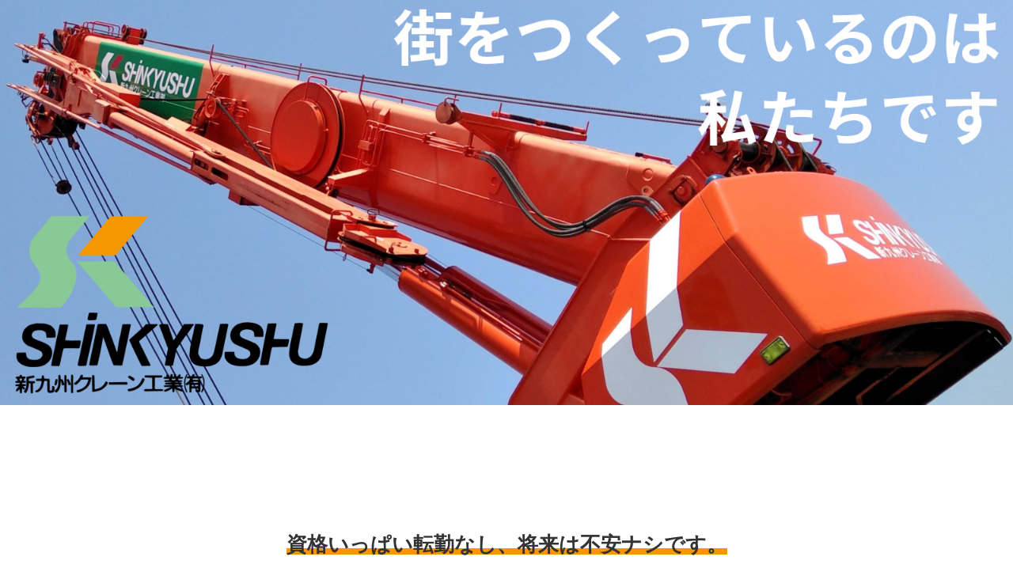

--- FILE ---
content_type: text/html; charset=UTF-8
request_url: https://skc.knowme.jp/
body_size: 32502
content:
<!DOCTYPE html>
<html prefix="og:http://ogp.me/ns#">
<head>
<title>新九州クレーン工業有限会社</title>
<meta charset="utf-8">
<meta name="keywords" content="硬質地盤クリア工法、クラッシュパイラー、福岡、土木工事,建築工事,一般貨物自動車運送,新,九州,求人,オペレーター,クレーン,工業,有限会社"/>
<meta name="description" content="新九州クレーン工業では、一緒に働く仲間を募集しています。異業種からの転職した先輩たちも多く活躍中で、ゼロスタートでももちろん女性でも大丈夫。「クレーンを動かしたい」、「資格をたくさんとって手に職をつけたい」、「長くプロとして働きたい」…。どんな理由からでも“やる気”さえ持ってきていただければ、私たちがあなたを一人前のオペレーターへ育てていきます！ぜひ一緒に、街づくりのダイナミズムを味わいませんか？"/>
<meta name="viewport" content="width=device-width,minimum-scale=1.0,maximum-scale=1.0,user-scalable=no">
<meta name="format-detection" content="telephone=no">
<meta property="og:type" content="website">
<meta property="og:title" content="新九州クレーン工業有限会社">
<meta property="og:site_name" content="新九州クレーン工業有限会社">
<meta property="og:description" content="新九州クレーン工業では、一緒に働く仲間を募集しています。異業種からの転職した先輩たちも多く活躍中で、ゼロスタートでももちろん女性でも大丈夫。「クレーンを動かしたい」、「資格をたくさんとって手に職をつけたい」、「長くプロとして働きたい」…。どんな理由からでも“やる気”さえ持ってきていただければ、私たちがあなたを一人前のオペレーターへ育てていきます！ぜひ一緒に、街づくりのダイナミズムを味わいませんか？">
<meta property="og:url" content="https://skc.knowme.jp/">
<meta property="og:image" content="https://skc.knowme.jp/files/ogp/ogp_img.jpg">
<link href="https://fonts.googleapis.com/css?family=Montserrat" rel="stylesheet">
  <link href="https://fonts.googleapis.com/css?family=Oswald:400,500,600" rel="stylesheet">
  <link rel="stylesheet" href="https://use.fontawesome.com/releases/v5.7.0/css/all.css" integrity="sha384-lZN37f5QGtY3VHgisS14W3ExzMWZxybE1SJSEsQp9S+oqd12jhcu+A56Ebc1zFSJ" crossorigin="anonymous">
<link rel="stylesheet" type="text/css" href="/files/recruitmedia/0/theme.css?1764574473"/>	
<script type="text/javascript" src="/theme/philosophy/js/min/jquery.min.js"></script>
<script type="text/javascript" src="/theme/philosophy/js/min/infiniteslidev2.js"></script>
<script type="text/javascript" src="/theme/philosophy/js/min/slick.js"></script>
<script type="text/javascript" src="/theme/philosophy/js/jquery.mScroll.js"></script>
<script type="text/javascript" src="/theme/philosophy/js/recruitmedia.js"></script>
<script>
$(function(){
    	$('.m-scroll').mScroll();
  	});
</script>


<script async
src="https://www.googletagmanager.com/gtag/js?id=UA-143248911-1"></script>
<script>
window.dataLayer = window.dataLayer || [];

function gtag() {
dataLayer.push(arguments);
}

gtag('js', new Date());
gtag('config', 'UA-143248911-1');
</script>


<meta name="generator" content="basercms"/><link href="https://skc.knowme.jp/" rel="canonical"/><link rel="stylesheet" type="text/css" href="/burger_editor/css/bge_style_default.css"/><link rel="stylesheet" type="text/css" href="/theme/philosophy/css/bge_style.css"/><link rel="stylesheet" type="text/css" href="/burger_editor/css/colorbox.css"/><script type="text/javascript" src="/burger_editor/js/bge_modules/bge_functions.min.js" defer="defer"></script><script type="text/javascript" src="/burger_editor/js/bge_modules/jquery.colorbox-min.js" defer="defer"></script><script type="text/javascript" src="//maps.google.com/maps/api/js?key=AIzaSyBzvF6hzbci4YAnvPYxWWQebQ5p-YwWDw4" defer="defer"></script>		<style>
.footer__middle {
    display: none;
}
img {
    max-width: 100%;
}
.article__ttl-box {
    width: auto;
    float: unset;
}
.article__body {
    width: 100%;
}
.footer__top {
    background: #fff;
}
@media screen and (min-width: 1000px){
.header {
    display: none;
}
}

</style>

<link rel="stylesheet" type="text/css" href="/files/bge_style.css?1764574473"/>
</head>
<body>
<div id="js_wrapper" class="wrapper ">


<header class="header">
<div class="container">
<div class="header__logo"></div>
</div>
<nav class="gnav">
<div class="container">
<ul class="gnav__list">
<li class="gnav__item"><a href="https://skc.knowme.jp/media/archives/category/staff">スタッフインタビュー</a></li>
<li class="gnav__item"><a href="https://skc.knowme.jp/media/archives/category/color">新九州クレーン工業の特色</a></li>
<li class="gnav__item"><a href="https://skc.knowme.jp/media/archives/category/sharyou">車両紹介</a></li>
<li class="gnav__item"><a href="https://skc.knowme.jp/media/archives/category/gennba">現場紹介</a></li>
<li class="gnav__item"><a href="https://skc.knowme.jp/media/archives/category/kousyuu">講習</a></li>
<li class="gnav__item"><a href="https://skc.knowme.jp/media/archives/category/reku">レクリエーション</a></li>
<li class="gnav__item gnav__entry"><a href="https://skc.knowme.jp/#job">採用情報</a></li>
</ul>
<p class="gnav__ttl en">ABOUT US</p>
<ul class="gnav__header-list">
<li class="gnav__header-item"><a href="https://skc.knowme.jp/#company" class="m-scroll">会社情報</a></li>
<li class="gnav__header-item"><a href="https://skc.knowme.jp/#job" class="m-scroll">採用情報</a></li>				<li class="gnav__header-item"><a href="https://skc.knowme.jp/contact/">お問い合わせ</a></li>
</ul>
</div>
</nav>
<a href="#" id="js_menu_btn" class="header__menu-btn"></a>
</header><!-- /.header -->

<div class="contents contents-top">

<section class="section">

<div class="main_visual">
<img src="/files/recruitmedia/0/top_main_visual_img.jpg" class="pc_main_visual" alt=""/>					<img src="/files/recruitmedia/0/top_main_visual_sp_img.jpg" class="sp_main_visual" alt=""/>				</div>

<div class="container">

<section id="philosophy" class="section philosophy">
<!-- BaserPageTagBegin -->
<!-- BaserPageTagEnd -->

</section>

<div class="top__body">
<div class="container">
<div data-bgb="title2" class="bgb-title2"><div data-bgt="title-h3" data-bgt-ver="2.1.0" class="bgt-container bgt-title-h3-container"><h3 class="bge-title-h3" data-bge="title-h3">全国圧入協会会員　　　　　　　硬質地盤クリア工法施工　　　　ＧＴＯＳＳメンバー会員　　　　　　　　　　　　　土留部材引抜同時充填（ＧＥＯＴＥＴＳ）工法研究会会員 　全国クレーン建設業協会　会員</h3>
</div></div><div data-bgb="rm-philosophy1" class="bgb-rm-philosophy1"><div class="bgt-grid rm-head1 bgt-grid12" data-bge-grid-changeable="">
<div data-bgt="title-h2" data-bgt-ver="2.1.0" class="bgt-container bgt-title-h2-container"><h2 class="bge-title-h2" data-bge="title-h2">資格いっぱい転勤なし、将来は不安ナシです。</h2>
</div></div>
<div class="bgt-grid rm-body bgt-grid0" data-bge-grid-changeable="">
<div data-bgt="ckeditor" data-bgt-ver="2.1.0" class="bgt-container bgt-ckeditor-container"><div class="bge-ckeditor" data-bge="ckeditor">新九州クレーン工業では、一緒に働く仲間を募集しています。異業種からの転職した先輩たちも多く活躍中で、ゼロスタートでももちろん女性でも大丈夫。「クレーンを動かしたい」、「資格をたくさんとって手に職をつけたい」、「長くプロとして働きたい」…。どんな理由からでも“やる気”さえ持ってきていただければ、私たちがあなたを一人前のオペレーターへ育てていきます！ぜひ一緒に、街づくりのダイナミズムを味わいませんか？</div>
</div></div>



</div>						</div>
</div>
</div>
</section>



<section id="job" class="section job">
<div class="container">
<div id="article">
<h2 class="job__ttl en sideinAnime">RECRUIT</h2>
<p class="job__ttl-sub sideinAnime">採用情報</p>
<ul class="article-list article-list--archive job-list">
<li class="article-list__item fadeinAnime">
<article>
        <a href="/job/archives/9" class="wrap">
          <div class="article-list__thumb">
            <img src="/files/blog/3/blog_posts/2019/07/00000009_eye_catch__thumb.jpg" alt="" class="img-eye-catch"/>                      </div>

          <div class="article-list__inner">
            <div class="article-list__label">
                              <span class="article-list__label__keitai">正社員</span>
                                            <span class="article-list__label__prefecture">
                  福岡県糟屋郡                </span>
                          </div>
            <h2 class="article-list__ttl">クレーンオペレーター</h2>
            <p class="article-list__txt"></p>
          </div>
        </a>

        <div class="article-list__btns">
                    <a href="/job/archives/9#entry_form" class="article-list__btns__entry">
            <i class="fas fa-pencil-alt"></i>エントリー
          </a>
        </div>
</article>
</li>
<li class="article-list__item fadeinAnime">
<article>
        <a href="/job/archives/8" class="wrap">
          <div class="article-list__thumb">
            <img src="/files/blog/3/blog_posts/2019/07/00000008_eye_catch__thumb.jpg" alt="" class="img-eye-catch"/>                      </div>

          <div class="article-list__inner">
            <div class="article-list__label">
                              <span class="article-list__label__keitai">正社員</span>
                                            <span class="article-list__label__prefecture">
                  福岡県糟屋郡                </span>
                          </div>
            <h2 class="article-list__ttl">仮設工事作業員</h2>
            <p class="article-list__txt"></p>
          </div>
        </a>

        <div class="article-list__btns">
                    <a href="/job/archives/8#entry_form" class="article-list__btns__entry">
            <i class="fas fa-pencil-alt"></i>エントリー
          </a>
        </div>
</article>
</li>
<li class="article-list__item fadeinAnime">
<article>
        <a href="/job/archives/7" class="wrap">
          <div class="article-list__thumb">
            <img src="/files/blog/3/blog_posts/2019/07/00000007_eye_catch__thumb.jpg" alt="" class="img-eye-catch"/>                      </div>

          <div class="article-list__inner">
            <div class="article-list__label">
                              <span class="article-list__label__keitai">正社員</span>
                                            <span class="article-list__label__prefecture">
                  福岡県糟屋郡                </span>
                          </div>
            <h2 class="article-list__ttl">トラックオペレーター</h2>
            <p class="article-list__txt"></p>
          </div>
        </a>

        <div class="article-list__btns">
                    <a href="/job/archives/7#entry_form" class="article-list__btns__entry">
            <i class="fas fa-pencil-alt"></i>エントリー
          </a>
        </div>
</article>
</li>
<li class="article-list__item fadeinAnime">
<article>
        <a href="/job/archives/4" class="wrap">
          <div class="article-list__thumb">
            <img src="/files/blog/3/blog_posts/2019/01/00000004_eye_catch__thumb.jpg" alt="" class="img-eye-catch"/>                      </div>

          <div class="article-list__inner">
            <div class="article-list__label">
                              <span class="article-list__label__keitai">正社員</span>
                                            <span class="article-list__label__prefecture">
                  福岡県福岡市博多区東那珂２－１０－５５原まるまん第一ビル２０１号
                </span>
                          </div>
            <h2 class="article-list__ttl">一般事務</h2>
            <p class="article-list__txt">事務作業中心</p>
          </div>
        </a>

        <div class="article-list__btns">
                    <a href="/job/archives/4#entry_form" class="article-list__btns__entry">
            <i class="fas fa-pencil-alt"></i>エントリー
          </a>
        </div>
</article>
</li>
</ul>
</div>
</div>
</section>

<section class="section media">
<div class="container">


<div id="article">
<h2 class="media__ttl en sideinAnime">ACTIVITY</h2>
<p class="media__ttl-sub sideinAnime">最近のアクティビティ</p>
<div>
</div>
<ul class="article-list article-list--archive">
<li class="article-list__item article-list__item--new fadeinAnime">
<article>
<a href="/media/archives/227" class="wrap">
<div class="article-list__thumb">
<img src="/files/blog/1/blog_posts/2026/01/00000227_eye_catch__thumb.jpg" alt="" class="img-eye-catch"/>												<span class="article-list__category">現場紹介</span>
</div>
<div class="article-list__inner">
<h2 class="article-list__ttl">古賀でＳＰ圧入</h2>
<p class="article-list__txt"></p>
<div class="article-list__meta">
<span class="article-list__meta-item article-list__meta-item--date">2026.01.21</span>
<span class="article-list__meta-item article-list__meta-item--like">28</span>
</div>
</div>
</a>
</article>
</li>
<li class="article-list__item fadeinAnime">
<article>
<a href="/media/archives/226" class="wrap">
<div class="article-list__thumb">
<img src="/files/blog/1/blog_posts/2025/12/00000226_eye_catch__thumb.jpg" alt="" class="img-eye-catch"/>											</div>
<div class="article-list__inner">
<h2 class="article-list__ttl">新年あけましておめでとうございます。</h2>
<p class="article-list__txt"></p>
<div class="article-list__meta">
<span class="article-list__meta-item article-list__meta-item--date">2025.12.30</span>
<span class="article-list__meta-item article-list__meta-item--like">115</span>
</div>
</div>
</a>
</article>
</li>
<li class="article-list__item fadeinAnime">
<article>
<a href="/media/archives/225" class="wrap">
<div class="article-list__thumb">
<img src="/files/blog/1/blog_posts/2025/12/00000225_eye_catch__thumb.jpg" alt="" class="img-eye-catch"/>												<span class="article-list__category">レクリエーション</span>
</div>
<div class="article-list__inner">
<h2 class="article-list__ttl">令和７年忘年ゴルフを開催致しました！</h2>
<p class="article-list__txt"></p>
<div class="article-list__meta">
<span class="article-list__meta-item article-list__meta-item--date">2025.12.30</span>
<span class="article-list__meta-item article-list__meta-item--like">100</span>
</div>
</div>
</a>
</article>
</li>
<li class="article-list__item fadeinAnime">
<article>
<a href="/media/archives/224" class="wrap">
<div class="article-list__thumb">
<img src="/files/blog/1/blog_posts/2025/12/00000224_eye_catch__thumb.jpg" alt="" class="img-eye-catch"/>												<span class="article-list__category">現場紹介</span>
</div>
<div class="article-list__inner">
<h2 class="article-list__ttl">和白にてWJ併用鋼矢板圧入　GRBシステムで作業中！</h2>
<p class="article-list__txt"></p>
<div class="article-list__meta">
<span class="article-list__meta-item article-list__meta-item--date">2025.12.17</span>
<span class="article-list__meta-item article-list__meta-item--like">115</span>
</div>
</div>
</a>
</article>
</li>
<li class="article-list__item fadeinAnime">
<article>
<a href="/media/archives/223" class="wrap">
<div class="article-list__thumb">
<img src="/files/blog/1/blog_posts/2025/12/00000223_eye_catch__thumb.jpg" alt="" class="img-eye-catch"/>												<span class="article-list__category">現場紹介</span>
</div>
<div class="article-list__inner">
<h2 class="article-list__ttl">夜間で３００ｔフルオートジブ作業！</h2>
<p class="article-list__txt"></p>
<div class="article-list__meta">
<span class="article-list__meta-item article-list__meta-item--date">2025.12.12</span>
<span class="article-list__meta-item article-list__meta-item--like">123</span>
</div>
</div>
</a>
</article>
</li>
<li class="article-list__item fadeinAnime">
<article>
<a href="/media/archives/222" class="wrap">
<div class="article-list__thumb">
<img src="/files/blog/1/blog_posts/2025/12/00000222_eye_catch__thumb.jpg" alt="" class="img-eye-catch"/>												<span class="article-list__category">現場紹介</span>
</div>
<div class="article-list__inner">
<h2 class="article-list__ttl">アイランド地区でＳＰ圧入</h2>
<p class="article-list__txt"></p>
<div class="article-list__meta">
<span class="article-list__meta-item article-list__meta-item--date">2025.12.10</span>
<span class="article-list__meta-item article-list__meta-item--like">116</span>
</div>
</div>
</a>
</article>
</li>
</ul>
<p class="to-archives fadeinAnime"><a href="https://skc.knowme.jp/media/">全ての記事一覧</a></p>
</div>


<div class="widget-area widget-area-1">
<div class="ranking">
<h2 class="ranking__ttl en fadeinAnime">
<span class="ranking__ttl-ico ranking__ttl-ico--before"><span class="ranking__ttl-ico-inner-1"></span><span class="ranking__ttl-ico-inner-2"></span></span>
RANKING
<span class="ranking__ttl-ico ranking__ttl-ico--after"><span class="ranking__ttl-ico-inner-1"></span><span class="ranking__ttl-ico-inner-2"></span></span>
</h2>
<ul class="ranking__list">
<li class="ranking__item fadeinAnime">
<article>
<a href="/media/archives/13" class="wrap">
<div class="ranking__item-img">
<img src="/files/blog/1/blog_posts/2019/07/00000013_eye_catch__thumb.jpg" alt="" class="img-eye-catch"/>							</div>
<div class="ranking__item-inner">
<span class="ranking__item-category">車両紹介</span>
<h2 class="ranking__item-ttl">100tラフタークレーン導入</h2>
<div class="ranking__item-meta">
<span class="ranking__item-meta-item ranking__item-meta-item--like">6238</span>
</div>
</div>
</a>
</article>
</li>
<li class="ranking__item fadeinAnime">
<article>
<a href="/media/archives/35" class="wrap">
<div class="ranking__item-img">
<img src="/files/blog/1/blog_posts/2019/09/00000035_eye_catch__thumb.jpg" alt="" class="img-eye-catch"/>							</div>
<div class="ranking__item-inner">
<span class="ranking__item-category">車両紹介</span>
<h2 class="ranking__item-ttl">７０ｔラフタークレーン</h2>
<div class="ranking__item-meta">
<span class="ranking__item-meta-item ranking__item-meta-item--like">4856</span>
</div>
</div>
</a>
</article>
</li>
<li class="ranking__item fadeinAnime">
<article>
<a href="/media/archives/6" class="wrap">
<div class="ranking__item-img">
<img src="/files/blog/1/blog_posts/2019/07/00000006_eye_catch__thumb.jpg" alt="" class="img-eye-catch"/>							</div>
<div class="ranking__item-inner">
<span class="ranking__item-category">スタッフインタビュー</span>
<h2 class="ranking__item-ttl">先輩インタビューvol.2　【K・Hさん】　クレーンオペレーター</h2>
<div class="ranking__item-meta">
<span class="ranking__item-meta-item ranking__item-meta-item--like">4558</span>
</div>
</div>
</a>
</article>
</li>
<li class="ranking__item fadeinAnime">
<article>
<a href="/media/archives/10" class="wrap">
<div class="ranking__item-img">
<img src="/files/blog/1/blog_posts/2019/07/00000010_eye_catch__thumb.jpg" alt="" class="img-eye-catch"/>							</div>
<div class="ranking__item-inner">
<span class="ranking__item-category">新九州クレーン工業の特色</span>
<h2 class="ranking__item-ttl">「新九州に頼めば、何とかしてくれる」。</h2>
<div class="ranking__item-meta">
<span class="ranking__item-meta-item ranking__item-meta-item--like">4291</span>
</div>
</div>
</a>
</article>
</li>
<li class="ranking__item fadeinAnime">
<article>
<a href="/media/archives/12" class="wrap">
<div class="ranking__item-img">
<img src="/files/blog/1/blog_posts/2019/07/00000012_eye_catch__thumb.jpg" alt="" class="img-eye-catch"/>							</div>
<div class="ranking__item-inner">
<span class="ranking__item-category">新九州クレーン工業の特色</span>
<h2 class="ranking__item-ttl">これから広がる、オペレーターの可能性。</h2>
<div class="ranking__item-meta">
<span class="ranking__item-meta-item ranking__item-meta-item--like">4099</span>
</div>
</div>
</a>
</article>
</li>
</ul>
</div><!-- /.ranking -->
</div>
</div>
</section>


<section id="company" class="company section">
<div class="container">
<h2 class="company__ttl en sideinAnime">COMPANY</h2>
<p class="company__ttl-sub sideinAnime">会社情報</p>
<!-- BaserPageTagBegin -->
<!-- BaserPageTagEnd -->

<div data-bgb="rm-company" class="bgb-rm-company"><div class="bgt-grid bgt-grid12" data-bge-grid-changeable="">
<div class="loop-slide">
<ul>
<li><img src="/files/banners/IMG_20190524_111808.jpg" alt="" style="height: 160px;"/></li>
<li><img src="/files/banners/IMG_20190524_112247.jpg" alt="" style="height: 160px;"/></li>
<li><img src="/files/banners/DSC_0272.jpg" alt="" style="height: 160px;"/></li>
<li><img src="/files/banners/車庫１.jpg" alt="" style="height: 160px;"/></li>
<li><img src="/files/banners/44406956_367423887163684_1913700992575404988_n.jpg" alt="" style="height: 160px;"/></li>
<li><img src="/files/banners/IMG_20190524_112729.jpg" alt="" style="height: 160px;"/></li>
<li><img src="/files/banners/IMG_20190524_112957.jpg" alt="" style="height: 160px;"/></li>
<li><img src="/files/banners/クラッシュ.jpg" alt="" style="height: 160px;"/></li>
<li><img src="/files/banners/DSC_0471.jpg" alt="" style="height: 160px;"/></li>
<li><img src="/files/banners/DSC_0224.jpg" alt="" style="height: 160px;"/></li>
<li><img src="/files/banners/DSC_0478.jpg" alt="" style="height: 160px;"/></li>
<li><img src="/files/banners/DSC_0418.jpg" alt="" style="height: 160px;"/></li>
<li><img src="/files/banners/DSC_0241.jpg" alt="" style="height: 160px;"/></li>
<li><img src="/files/banners/IMG_20190524_113020.jpg" alt="" style="height: 160px;"/></li>
<li><img src="/files/banners/DSC_0432.jpg" alt="" style="height: 160px;"/></li>
<li><img src="/files/banners/IMG_20190524_100649.jpg" alt="" style="height: 160px;"/></li>
<li><img src="/files/banners/DSC_0070.jpg" alt="" style="height: 160px;"/></li>
<li><img src="/files/banners/IMG_20190524_111429.jpg" alt="" style="height: 160px;"/></li>
<li><img src="/files/banners/IMG_20190524_112452.jpg" alt="" style="height: 160px;"/></li>
</ul>
</div>

</div>

<div class="rm-body">
<div class="bgt-grid bgt-grid--first bgt-grid6" data-bge-grid-changeable="">
<div data-bgt="image" data-bgt-ver="2.24.0" class="bgt-container bgt-image-container"><div class="bgt-image" data-bge-popup="false" data-bge-empty="0" data-bge-hr="true" data-bge="popup:data-bge-popup, empty:data-bge-empty, hr:data-bge-hr">
<a class="bgt-image__link" href="/files/bgeditor/img/7__5Lya56S_57S55LuL.jpg" data-bge="path:href">
<figure class="bgt-link__box">
<div class="bgt-box__image-container">
<img src="/files/bgeditor/img/7__5Lya56S_57S55LuL.jpg" data-bge="path:src, srcset:srcset, alt:alt, width:width, height:height, loading:loading, decoding:decoding" srcset="/files/bgeditor/img/7__5Lya56S_57S55LuL.jpg, /files/bgeditor/img/7__5Lya56S_57S55LuL__org.jpg 2x" alt="" width="1200" height="796.5" loading="" decoding="">
</div>
<figcaption class="bgt-box__caption" data-bge="caption"></figcaption>
</figure>
</a>
</div>
</div>		<div data-bgt="ckeditor" data-bgt-ver="2.1.0" class="bgt-container bgt-ckeditor-container"><div class="bge-ckeditor" data-bge="ckeditor"><p><strong>私たち、新九州クレーン工業は福岡の地に根を張り、土木・建築工事をはじめ、一般貨物自動車運送など幅広い事業を展開しています。クレーンは１０ｔラフタークレーンから３００ｔオールテレーンまで１６台。トラック・トレーラーは13台。圧入機は硬質地盤クリア工法圧入機フライホイール施工１台、硬質地盤クリア工法圧入機２台、普通圧入機1台、トレンチパイラー１台、ＧＲＢシステムを保有しています。</strong></p>

<p><strong>&nbsp;&nbsp;</strong></p>
</div>
</div>	</div>
<div class="bgt-grid bgt-grid--last bgt-grid6" data-bge-grid-changeable="">
<div data-bgt="table" data-bgt-ver="2.25.1" class="bgt-container bgt-table-container"><table class="bge-type-table">
<caption data-bge="caption"></caption>
<tbody>
<tr>
<th class="bge-type-table__heading" data-bge="th-0">会社名</th>
<td class="bge-type-table__text" data-bge="td-0">新九州クレーン工業有限会社</td>
</tr>

<tr>
<th class="bge-type-table__heading" data-bge="th-1">役員</th>
<td class="bge-type-table__text" data-bge="td-1">代表取締役　三好達也</td>
</tr>

<tr>
<th class="bge-type-table__heading" data-bge="th-2">所在地</th>
<td class="bge-type-table__text" data-bge="td-2">〒812-0892　福岡県福岡市博多区東那珂２丁目１０−５５</td>
</tr>

<tr>
<th class="bge-type-table__heading" data-bge="th-3">電話番号</th>
<td class="bge-type-table__text" data-bge="td-3">092-441-3400   ＦＡＸ　092-411-8296     　</td>
</tr>

<tr>
<th class="bge-type-table__heading" data-bge="th-4">資本金</th>
<td class="bge-type-table__text" data-bge="td-4">10,000千円</td>
</tr>

<tr>
<th class="bge-type-table__heading" data-bge="th-5">免許番号</th>
<td class="bge-type-table__text" data-bge="td-5">福岡県知事許可（般-４）第71619号　一般貨物自動車運送業</td>
</tr>

<tr>
<th class="bge-type-table__heading" data-bge="th-6">加入保険</th>
<td class="bge-type-table__text" data-bge="td-6">保管物保険（吊り荷損害保険）　請負者保険（作業中の対人・対物）　車両任意保険（全車両）</td>
</tr>

<tr>
<th class="bge-type-table__heading" data-bge="th-7">保有機械</th>
<td class="bge-type-table__text" data-bge="td-7">１０ｔラフタークレーン1台　　　　　　　　　　　１２ｔラフタークレーン１台　　　　　　　　　　　１６ｔラフタークレーン２台　 　　　　 　　       　　　２５ｔラフタークレーン５台　　　　　  　　　 　　　６０ｔラフタークレーン２台　　　　　　　　　　　　　　　　　７０ｔラフタークレーン１台　　　　　　　　　　　１００ｔラフタークレーン１台　　　　　　　　　　　１００ｔオールテレーンクレーン１台　　　　　　　　１３０ｔオールテレーンクレーン１台　　　　　　　　　３００ｔオールテレーンクレーン１台　　　　　　　トレーラー５台（４５ｔ～１９ｔ）　　　　　　　　トラック７台（１５ｔ～４ｔ）　　　　　　　　　　ドーリー１台（７０ｔ）　　　　　　　　　　　　　　　硬質地盤クリア工法圧入機3台　　　　　　　　　　　（F１１１フライホイール　Ｆ２０１　Ｆ１１１　）　　　　　　　　　　　　　　　普通圧入機１台（Ｆ１０１）　　　　　　　　　　　　　　　　　ＧＲＢシステム　　　　　　　　　　　　　　　　　トレンチパイラー（ＳＴＰー２）</td>
</tr>
</tbody>
</table>
</div>	</div>
</div>


</div><div data-bgb="image-link2" class="bgb-image-link2"><div class="bgt-grid bgt-grid--first bgt-grid6" data-bge-grid-changeable="">
<div data-bgt="image-link" data-bgt-ver="2.24.0" class="bgt-container bgt-image-link-container"><div class="bgt-image-link" data-bge-empty="0" data-bge-hr="false" data-bge="empty:data-bge-empty, hr:data-bge-hr">
<a class="bgt-image-link__link" href="//www.tadano.co.jp/" data-bge="link:href, target:target, rel:rel" rel="">
<figure class="bgt-link__box">
<div class="bgt-box__image-container">
<img src="/files/bgeditor/img/17__bnQ0MzVfMTUwNDE0MTExNA-D-.png" data-bge="path:src, srcset:srcset, alt:alt, width:width, height:height, loading:loading, decoding:decoding" srcset="/files/bgeditor/img/17__bnQ0MzVfMTUwNDE0MTExNA-D-.png, /files/bgeditor/img/17__bnQ0MzVfMTUwNDE0MTExNA-D-__org.png 2x" alt="" width="500" height="250" loading="" decoding="">
</div>
<figcaption class="bgt-box__caption" data-bge="caption"></figcaption>
</figure>
</a>
</div>
</div></div>
<div class="bgt-grid bgt-grid--last bgt-grid6" data-bge-grid-changeable="">
<div data-bgt="image-link" data-bgt-ver="2.24.0" class="bgt-container bgt-image-link-container"><div class="bgt-image-link" data-bge-empty="0" data-bge-hr="false" data-bge="empty:data-bge-empty, hr:data-bge-hr">
<a class="bgt-image-link__link" href="//www.giken.com/ja/" data-bge="link:href, target:target, rel:rel" rel="">
<figure class="bgt-link__box">
<div class="bgt-box__image-container">
<img src="/files/bgeditor/img/15__bG9nby1naWtlbg-D-.png" data-bge="path:src, srcset:srcset, alt:alt, width:width, height:height, loading:loading, decoding:decoding" srcset="/files/bgeditor/img/15__bG9nby1naWtlbg-D-.png, /files/bgeditor/img/15__bG9nby1naWtlbg-D-__org.png 2x" alt="" width="250" height="166" loading="" decoding="">
</div>
<figcaption class="bgt-box__caption" data-bge="caption"></figcaption>
</figure>
</a>
</div>
</div></div>
</div>											<div id="js_map" class="company__map fadeinAnime" data-latitude="33.575823" data-longitude="130.445849"></div>
<!-- delete google map api calling by BGE -->									</div>
</section><!-- /.company -->
</div><!-- /.contents -->

<footer class="footer">
<div class="footer__top">

<div class="footer__logo"><a href="https://skc.knowme.jp/" target="_blank"><img src="/files/recruitmedia/0/footer_logo_img.jpg" style="max-height:100px" alt=""/></a></div>

<div class="container">
<p class="footer__sns-ttl en">SocialMedia</p>
<ul class="footer__sns-list">
<li><a href="https://www.facebook.com/makoto.yonemori.52" target="_blank"><i class="fab fa-facebook-square"></i></a></li>
</ul>
</div>
</div>
<div class="footer__middle">
<div class="container">
<div class="footer__link">
<ul class="footer__link-list">
<li><a href="https://skc.knowme.jp/media/archives/category/staff">スタッフインタビュー</a></li>
<li><a href="https://skc.knowme.jp/media/archives/category/color">新九州クレーン工業の特色</a></li>
<li><a href="https://skc.knowme.jp/media/archives/category/sharyou">車両紹介</a></li>
<li><a href="https://skc.knowme.jp/media/archives/category/gennba">現場紹介</a></li>
<li><a href="https://skc.knowme.jp/media/archives/category/kousyuu">講習</a></li>
<li><a href="https://skc.knowme.jp/media/archives/category/reku">レクリエーション</a></li>
</ul>
</div>
<div class="footer__link">
<p class="footer__link-ttl">採用情報</p>
<ul class="footer__link-list">
</ul>
</div>
</div>
</div>
<div class="footer__bottom">
<div class="container">
<div class="footer__bottom-left">
<address>
新九州クレーン工業有限会社<br>〒812-0892　福岡県福岡市博多区東那珂2丁目10-55<br>TEL. 092-441-3400					</address>
</div>
<div class="footer__bottom-right">
<ul class="footer__bottom-list">
<li><a href="https://skc.knowme.jp/#company" class="m-scroll">会社情報</a></li>
<li><a href="https://skc.knowme.jp/#job" class="m-scroll">採用情報</a></li>
<li><a href="https://skc.knowme.jp/contact/">お問い合わせ</a></li>
</ul>
<p class="footer__copyright"><small>Copyright &copy; 2017 - 2026 Shin Kyushu Crane Industry Co., Ltd. All Rights Reserved.</small></p>
</div>
</div>
</div>
<div id="page-top" class="footer__page-top"><a href="#"><i class="fas fa-chevron-circle-up"></i></a></div>
</footer><!-- /footer -->
<div id="js_layer" class="layer"></div>
</div><!-- / .wrapper-->

<script type="text/javascript" src="/theme/philosophy/js/min/common.js"></script>

<div id="fb-root"></div>
<script>(function(d, s, id) {
  var js, fjs = d.getElementsByTagName(s)[0];
  if (d.getElementById(id)) return;
  js = d.createElement(s); js.id = id;
  js.src = "//connect.facebook.net/ja_JP/sdk.js#xfbml=1&version=v2.9";
  fjs.parentNode.insertBefore(js, fjs);
}(document, 'script', 'facebook-jssdk'));</script>
</body>
</html>


--- FILE ---
content_type: text/css
request_url: https://skc.knowme.jp/files/recruitmedia/0/theme.css?1764574473
body_size: 112255
content:
@charset "UTF-8";

html, body, div, span, applet, object, iframe, h1, h2, h3, h4, h5, h6, p, blockquote, pre, a, abbr, acronym, address, big, cite, code, del, dfn, em, img, ins, kbd, q, s, samp, small, strike, strong, sub, sup, tt, var, b, u, i, center, dl, dt, dd, ol, ul, li, fieldset, form, label, legend, table, caption, tbody, tfoot, thead, tr, th, td, article, aside, canvas, details, embed, figure, figcaption, footer, header, hgroup, menu, nav, output, ruby, section, summary, time, mark, audio, video {
  margin: 0;
  padding: 0;
  border: 0;
  font: inherit;
  font-size: 100%;
  vertical-align: baseline;
}
html {
  line-height: 1;
}
ol, ul {
  list-style: none;
}
table {
  border-collapse: collapse;
  border-spacing: 0;
}
caption, th, td {
  text-align: left;
  font-weight: normal;
  vertical-align: middle;
}
q, blockquote {
  quotes: none;
}
q:before, q:after, blockquote:before, blockquote:after {
  content: "";
  content: none;
}
a img {
  border: none;
}
article, aside, details, figcaption, figure, footer, header, hgroup, menu, nav, section, summary {
  display: block;
}
/*clear fix*/
/* ------------------------------------------------
 common     
 ---------------------------------------------- */
body {
  font-family: 'YuGothic', 'Yu Gothic', '游ゴシック', '游ゴシック体', 'ヒラギノ角ゴ Pro W3', 'Hiragino Kaku Gothic Pro', 'メイリオ', Meiryo, 'ＭＳ Ｐゴシック', 'MS PGothic', sans-serif;
  -webkit-text-size-adjust: 100%;
  color: #333;
  background: #fff;
  font-size: 16px;
  line-height: 1.7;
  -webkit-font-smoothing: antialiased;
  -moz-osx-font-smoothing: grayscale;
  font-weight: 500;
}
@media screen and (max-width: 768px) {
  body {
    font-size: 14px;
    line-height: 1.8;
  }
}
a {
  color: #333;
  text-decoration: none;
}
a:hover {
  text-decoration: underline;
}
.en, .message__img:before, .pager, .article__meta-item--date {
  font-family: 'Oswald', sans-serif;
}
strong {
  font-weight: bold;
}
/* wrapper
 -------------------------*/
.wrapper {
  position: relative;
  left: 0;
  transition: left 300ms;
  min-width: 1000px;
  overflow: hidden;
}
@media screen and (max-width: 768px) {
  .wrapper {
    min-width: inherit;
  }
}
.wrapper.is_open {
  left: -260px;
}
.wrapper.is_open .header {
  left: -260px;
}
.wrapper.is_open .gnav {
  right: 0;
}
.wrapper.is_open .layer {
  display: block;
}
.wrapper.is_open .header__menu-btn:before {
  -webkit-transform: rotate(45deg);
  -ms-transform: rotate(45deg);
  -moz-transform: rotate(45deg);
  transform: rotate(45deg);
  border-bottom: none;
  top: 6px;
  left: -5px;
}
.wrapper.is_open .header__menu-btn:after {
  -webkit-transform: rotate(-45deg);
  -ms-transform: rotate(-45deg);
  -moz-transform: rotate(-45deg);
  transform: rotate(-45deg);
  border-bottom: none;
  top: 8px;
  left: 1px;
}
.layer {
  display: none;
  position: fixed;
  top: 0;
  right: 0;
  bottom: 0;
  left: 0;
  background: rgba(134, 125, 109, .6);
  z-index: 92;
}
/* breadcrumb
 -------------------------*/
.breadcrumb {
  padding: 20px 0;
}
@media screen and (max-width: 768px) {
  .breadcrumb {
    display: none;
  }
}
.breadcrumb__item {
  display: inline-block;
  font-size: 13px;
  margin-right: 5px;
}
.breadcrumb__item:last-child {
  font-weight: bold;
}
.breadcrumb__item:last-child:after {
  display: none;
}
.breadcrumb__item:after {
  content: ">";
}
.breadcrumb__item a {
  padding-right: 8px;
}
.breadcrumb__item--current {
  cursor: default;
  color: #333;
}
/* contents
 -------------------------*/
.contents {
  background-color: rgba(255, 241, 218, .3);
}
@media screen and (max-width: 1000px) {
  .contents {
    padding-top: 50px;
  }
}
/* ------------------------------------------------
 common  parts    
 ---------------------------------------------- */
.container {
  width: 1000px;
  margin: 0 auto;
}
@media screen and (max-width: 768px) {
  .container {
    width: auto;
    padding: 0 20px;
  }
}
.wrap, .fade {
  display: block;
  text-decoration: none;
}
.wrap:hover, .fade:hover {
  text-decoration: none;
}
.ib {
  display: inline-block;
}
.phoneTxt {
  text-decoration: none;
  cursor: default;
}
@media screen and (max-width: 768px) {
  .is_pc {
    display: none;
  }
}
.is_sp {
  display: none !important;
}
@media screen and (max-width: 768px) {
  .is_sp {
    display: block !important;
  }
}
.contact__submit-btn, .contact__jump-btn {
  display: block;
  margin: 0 auto 20px;
  padding: 15px 30px;
  font-size: 16px;
  font-weight: bold;
  -webkit-appearance: none;
  -moz-appearance: none;
  -webkit-appearance: none;
  -ms-appearance: none;
  -moz-appearance: none;
  appearance: none;
  border: none;
  background: #f6c600;
  letter-spacing: 0.2em;
  color: #000;
  cursor: pointer;
  width: 400px;
  border: 3px solid #000;
filter: alpha(opacity=100);
  opacity: 1;
  transition: opacity 300ms;
}
.contact__submit-btn:hover, .contact__jump-btn:hover {
  text-decoration: none;
filter: alpha(opacity=70);
  opacity: 0.7;
}
@media screen and (max-width: 768px) {
  .contact__submit-btn, .contact__jump-btn {
    width: 100%;
    font-size: 14px;
    padding: 10px 15px;
    min-width: inherit;
  }
}
.big-white-button {
  display: block;
  margin: 0 auto 20px;
  background: #fff;
  width: 300px;
  padding: 5px 0;
  text-align: center;
  font-weight: bold;
  font-size: 20px;
  transition: opacity 300ms;
  border: 3px solid #000;
filter: alpha(opacity=100);
  opacity: 1;
}
@media screen and (max-width: 768px) {
  .big-white-button {
    width: 250px;
    font-size: 14px;
  }
}
.big-white-button:hover {
filter: alpha(opacity=70);
  opacity: 0.7;
}
.big-white-button:hover {
  text-decoration: none;
}
@-webkit-keyframes fadeInUp {
  from {
filter: alpha(opacity=0);
    opacity: 0;
    -webkit-transform: translate3d(0, 15%, 0);
    -webkit-transform: translate3d(0, 15%, 0);
    -ms-transform: translate3d(0, 15%, 0);
    -moz-transform: translate3d(0, 15%, 0);
    transform: translate3d(0, 15%, 0);
  }
  to {
filter: alpha(opacity=100);
    opacity: 1;
    -webkit-transform: none;
  }
}
@-webkit-keyframes fadeInUp {
  from {
filter: alpha(opacity=0);
    opacity: 0;
    -webkit-transform: translate3d(0, 15%, 0);
    -webkit-transform: translate3d(0, 15%, 0);
    -ms-transform: translate3d(0, 15%, 0);
    -moz-transform: translate3d(0, 15%, 0);
    transform: translate3d(0, 15%, 0);
  }
  to {
filter: alpha(opacity=100);
    opacity: 1;
    -webkit-transform: none;
    -webkit-transform: none;
    -ms-transform: none;
    -moz-transform: none;
    transform: none;
  }
}
@keyframes fadeInUp {
  from {
filter: alpha(opacity=0);
    opacity: 0;
    -webkit-transform: translate3d(0, 15%, 0);
    -webkit-transform: translate3d(0, 15%, 0);
    -ms-transform: translate3d(0, 15%, 0);
    -moz-transform: translate3d(0, 15%, 0);
    transform: translate3d(0, 15%, 0);
  }
  to {
filter: alpha(opacity=100);
    opacity: 1;
    -webkit-transform: none;
    -webkit-transform: none;
    -ms-transform: none;
    -moz-transform: none;
    transform: none;
  }
}
@-webkit-keyframes fadeInSide {
  from {
filter: alpha(opacity=0);
    opacity: 0;
    -webkit-transform: translate3d(10%, 0, 0);
    -webkit-transform: translate3d(10%, 0, 0);
    -ms-transform: translate3d(10%, 0, 0);
    -moz-transform: translate3d(10%, 0, 0);
    transform: translate3d(10%, 0, 0);
  }
  to {
filter: alpha(opacity=100);
    opacity: 1;
    -webkit-transform: none;
  }
}
@-webkit-keyframes fadeInSide {
  from {
filter: alpha(opacity=0);
    opacity: 0;
    -webkit-transform: translate3d(10%, 0, 0);
    -webkit-transform: translate3d(10%, 0, 0);
    -ms-transform: translate3d(10%, 0, 0);
    -moz-transform: translate3d(10%, 0, 0);
    transform: translate3d(10%, 0, 0);
  }
  to {
filter: alpha(opacity=100);
    opacity: 1;
    -webkit-transform: none;
    -webkit-transform: none;
    -ms-transform: none;
    -moz-transform: none;
    transform: none;
  }
}
@keyframes fadeInSide {
  from {
filter: alpha(opacity=0);
    opacity: 0;
    -webkit-transform: translate3d(10%, 0, 0);
    -webkit-transform: translate3d(10%, 0, 0);
    -ms-transform: translate3d(10%, 0, 0);
    -moz-transform: translate3d(10%, 0, 0);
    transform: translate3d(10%, 0, 0);
  }
  to {
filter: alpha(opacity=100);
    opacity: 1;
    -webkit-transform: none;
    -webkit-transform: none;
    -ms-transform: none;
    -moz-transform: none;
    transform: none;
  }
}
.bgt-grid, .bgt-container, .bgb-title, .fadeinAnime {
filter: alpha(opacity=0);
  opacity: 0;
}
@media screen and (max-width: 768px) {
  .bgt-grid, .bgt-container, .bgb-title, .fadeinAnime {
filter: alpha(opacity=100);
    opacity: 1 !important;
  }
}
.bgt-grid.animated, .bgt-container.animated, .bgb-title.animated, .fadeinAnime.animated {
  -webkit-animation-name: fadeInUp;
  -ms-animation-name: fadeInUp;
  -moz-animation-name: fadeInUp;
  animation-name: fadeInUp;
  -webkit-animation-duration: 1s;
  -ms-animation-duration: 1s;
  -moz-animation-duration: 1s;
  animation-duration: 1s;
  -webkit-animation-fill-mode: both;
  -ms-animation-fill-mode: both;
  -moz-animation-fill-mode: both;
  animation-fill-mode: both;
}
@media screen and (max-width: 768px) {
  .bgt-grid.animated, .bgt-container.animated, .bgb-title.animated, .fadeinAnime.animated {
    -webkit-animation: none;
    -ms-animation: none;
    -moz-animation: none;
    animation: none;
  }
}
.rm-head1, .sideinAnime {
filter: alpha(opacity=0);
  opacity: 0;
}
@media screen and (max-width: 768px) {
  .rm-head1, .sideinAnime {
filter: alpha(opacity=100);
    opacity: 1 !important;
  }
}
.rm-head1.animated, .sideinAnime.animated {
  -webkit-animation-name: fadeInSide;
  -ms-animation-name: fadeInSide;
  -moz-animation-name: fadeInSide;
  animation-name: fadeInSide;
  -webkit-animation-duration: 1s;
  -ms-animation-duration: 1s;
  -moz-animation-duration: 1s;
  animation-duration: 1s;
  -webkit-animation-fill-mode: both;
  -ms-animation-fill-mode: both;
  -moz-animation-fill-mode: both;
  animation-fill-mode: both;
}
@media screen and (max-width: 768px) {
  .rm-head1.animated, .sideinAnime.animated {
    -webkit-animation: none;
    -ms-animation: none;
    -moz-animation: none;
    animation: none;
  }
}
[data-bgb="rm-philosophy1"] .bgt-grid, [data-bgb="rm-philosophy1"] .bgt-container, [data-bgb="rm-philosophy1"] .bgb-title, [data-bgb="rm-philosophy1"] .fadeinAnime, .page-contents .bgt-grid, .page-contents .bgt-container, .page-contents .bgb-title, .page-contents .fadeinAnime, .article .bgt-grid, .article .bgt-container, .article .bgb-title, .article .fadeinAnime, .contact__privacy .bgt-container, .modaal-content-container .bgt-grid, .modaal-content-container .bgt-container, .modaal-content-container .bgb-title, .modaal-content-container .fadeinAnime {
filter: alpha(opacity=100);
  opacity: 1 !important;
}
[data-bgb="rm-philosophy1"] .bgt-grid.animated, [data-bgb="rm-philosophy1"] .bgt-container.animated, [data-bgb="rm-philosophy1"] .bgb-title.animated, [data-bgb="rm-philosophy1"] .fadeinAnime.animated, .page-contents .bgt-grid.animated, .page-contents .bgt-container.animated, .page-contents .bgb-title.animated, .page-contents .fadeinAnime.animated, .article .bgt-grid.animated, .article .bgt-container.animated, .article .bgb-title.animated, .article .fadeinAnime.animated, .contact__privacy .bgt-container.animated, .modaal-content-container .bgt-grid.animated, .modaal-content-container .bgt-container.animated, .modaal-content-container .bgb-title.animated, .modaal-content-container .fadeinAnime.animated {
  -webkit-animation-name: none !important;
  -ms-animation-name: none !important;
  -moz-animation-name: none !important;
  animation-name: none !important;
}
/* header
 -------------------------*/
.header {
  position: relative;
  padding: 25px 0 0;
  background: #fff;
  box-sizing: border-box;
}
.header--fix {
  position: fixed;
  width: 100%;
  z-index: 95;
}
@media screen and (max-width: 1000px) {
  .header {
    position: fixed;
    height: 50px;
    top: 0;
    left: 0;
    width: 100%;
    padding: 15px 15px 14px;
    text-align: center;
    background: rgba(255, 255, 255, .7);
    box-shadow: 0 1px 1px #f0f0f0;
    z-index: 95;
    transition: left 300ms;
  }
}
.header > .container {
  width: 100%;
  padding: 0 20px;
  box-sizing: border-box;
}
.header > .container:after {
  display: block;
  visibility: hidden;
  clear: both;
  height: 0;
  content: '';
}
@media screen and (max-width: 1000px) {
  .header > .container {
    padding: 0;
  }
}
.header__logo {
  display: block;
  float: left;
  height: auto;
  margin-bottom: 35px;
}
@media screen and (max-width: 1000px) {
  .header__logo {
    display: inline-block;
    float: none;
    margin: 0 auto;
    height: 20px;
  }
}
.header__logo img {
  display: block;
  width: auto;
  height: 100%;
}
.header__menu-btn {
  display: none;
  position: absolute;
  top: 15px;
  right: 15px;
  width: 24px;
  height: 19px;
}
.header__menu-btn:before {
  position: absolute;
  top: 0;
  left: 0;
  width: 100%;
  height: 100%;
  box-sizing: border-box;
  border-top: 3px solid #f39800;
  border-bottom: 3px solid #f39800;
  content: "";
  transition: all 300ms;
}
.header__menu-btn:after {
  position: absolute;
  top: 8px;
  left: 0;
  width: 100%;
  height: 3px;
  background: #f39800;
  content: "";
  transition: all 300ms;
}
@media screen and (max-width: 1000px) {
  .header__menu-btn {
    display: block;
  }
}
/* footer
 -------------------------*/
.footer__top {
  padding: 30px 0;
  background: #000;
  text-align: center;
}
.footer__logo {
  margin-bottom: 15px;
  text-align: center;
}
.footer__sns-ttl {
  display: inline-block;
  margin-bottom: 10px;
  border-top: 1px solid #fff;
  font-size: 11px;
  letter-spacing: 0.1em;
  color: #fff;
}
.footer__sns-list li {
  display: inline-block;
  margin: 0 15px;
}
@media screen and (max-width: 768px) {
  .footer__sns-list li {
    margin: 0 5px;
  }
}
.footer__sns-list li img {
  display: block;
  max-width: 100%;
  height: auto;
  width: auto;
  margin: 0 auto;
}
.footer__sns-list li a {
  color: #fff;
  font-size: 42px;
  vertical-align: middle;
  transition: opacity 300ms;
}
.footer__sns-list li a:hover {
filter: alpha(opacity=70);
  opacity: 0.7;
}
.footer__middle {
  padding: 30px 0;
  background: #555;
  text-align: center;
}
@media screen and (max-width: 768px) {
  .footer__middle {
    display: none;
  }
}
.footer__link {
  display: inline-block;
  margin: 0 25px;
  vertical-align: top;
}
.footer__link-ttl {
  position: relative;
  color: #fff;
  margin-bottom: 10px;
  font-weight: bold;
  text-align: left;
  padding-left: 14px;
  line-height: 1;
  font-size: 14px;
}
.footer__link-ttl:before {
  position: absolute;
  bottom: 2px;
  left: 0;
  width: 10px;
  height: 1px;
  background: #fff;
  content: "";
}
.footer__link-list {
  text-align: left;
  margin-left: 14px;
}
.footer__link-list li {
  line-height: 1.8;
  font-size: 13px;
}
.footer__link-list a {
  color: #fff;
}
.footer__bottom {
  padding: 30px 0;
  background: #fff;
  color: #525252;
}
@media screen and (max-width: 768px) {
  .footer__bottom {
    padding: 15px 15px;
    font-size: 12px;
  }
}
.footer__bottom a {
  color: #525252;
}
.footer__bottom > .container:after {
  display: block;
  visibility: hidden;
  clear: both;
  height: 0;
  content: '';
}
.footer__bottom-left {
  float: left;
  font-size: 13px;
}
@media screen and (max-width: 768px) {
  .footer__bottom-left {
    float: none;
    margin-bottom: 10px;
  }
}
.footer__bottom-right {
  float: right;
}
@media screen and (max-width: 768px) {
  .footer__bottom-right {
    float: none;
  }
}
@media screen and (max-width: 768px) {
  .footer__bottom-list {
    display: none;
  }
}
.footer__bottom-list li {
  display: inline-block;
  font-size: 12px;
  border-left: 1px solid #525252;
  line-height: 1;
  padding: 0 8px;
}
.footer__bottom-list li:first-child {
  border-left: none;
}
.footer__copyright {
  font-size: 11px;
  text-align: right;
}
@media screen and (max-width: 768px) {
  .footer__copyright {
    text-align: center;
    font-size: 10px;
  }
}
.footer__page-top {
  position: fixed;
  bottom: 50px;
  right: 20px;
  font-size: 70px;
}
@media screen and (max-width: 768px) {
  .footer__page-top {
    display: none;
  }
}
.footer__page-top .fas {
  color: rgba(221, 221, 221, .8);
}
/* gnav
 -------------------------*/
.gnav {
  background: #f39800;
  z-index: 90;
}
@media screen and (max-width: 1000px) {
  .gnav {
    position: fixed;
    top: 0;
    right: -260px;
    width: 260px;
    height: 100%;
    box-sizing: border-box;
    text-align: left;
    transition: right 300ms;
  }
}
@media screen and (max-width: 1000px) {
  .gnav .container {
    height: 100%;
    width: auto;
    overflow: auto;
    padding: 0;
  }
}
.gnav__header-list {
  position: absolute;
  top: 30px;
  right: 20px;
  margin-top: 7px;
  margin-bottom: 17px;
}
@media screen and (max-width: 1000px) {
  .gnav__header-list {
    position: relative;
    top: 0;
    right: 0;
    border-top: 1px solid rgba(255, 255, 255, .8);
  }
  .gnav__header-list:after {
    display: block;
    visibility: hidden;
    clear: both;
    height: 0;
    content: '';
  }
}
.gnav__header-item {
  display: inline-block;
  border-left: 1px solid #6a6a6a;
  line-height: 1;
  padding: 0 10px;
  font-size: 13px;
}
@media screen and (max-width: 1000px) {
  .gnav__header-item {
    display: block;
    border-left: none;
    padding: 0;
    width: 50%;
    float: left;
    border-right: 1px solid rgba(255, 255, 255, .8);
    border-bottom: 1px solid rgba(255, 255, 255, .8);
    box-sizing: border-box;
  }
  .gnav__header-item:nth-child(even) {
    border-right: none;
  }
}
.gnav__header-item:first-child {
  border-left: none;
}
.gnav__header-item a {
  display: block;
  color: #535353;
}
@media screen and (max-width: 1000px) {
  .gnav__header-item a {
    padding: 15px 10px;
    color: #fff;
    font-weight: bold;
  }
}
.gnav__list {
  width: 100%;
  display: -webkit-flex;
  display: -ms-flexbox;
  display: -moz-flex;
  display: flex;
  justify-content: space-between;
}
@media screen and (max-width: 1000px) {
  .gnav__list {
    text-align: left;
    margin-bottom: 40px;
    display: block;
  }
}
.gnav__item {
  padding: 10px 0;
  font-size: 14px;
}
@media screen and (max-width: 1000px) {
  .gnav__item {
    display: block;
    padding: 0;
    border-bottom: 1px solid rgba(255, 255, 255, .8);
  }
}
.gnav__item a {
  position: relative;
  display: block;
  padding: 13px 10px;
  border-radius: 3px;
  text-decoration: none;
  color: #fff;
  font-weight: bold;
  transition: all 300ms;
}
@media screen and (max-width: 1000px) {
  .gnav__item a {
    border-radius: 0;
  }
}
.gnav__item a:hover {
  background: #e19312;
}
@media screen and (max-width: 1000px) {
  .gnav__item a {
    padding: 10px 15px;
  }
  .gnav__item a:before {
    position: absolute;
    top: 50%;
    right: 15px;
    width: 6px;
    height: 6px;
    border-top: 2px solid #fff;
    border-right: 2px solid #fff;
    content: "";
    -webkit-transform: rotate(45deg) translate3d(0, -50%, 0);
    -ms-transform: rotate(45deg) translate3d(0, -50%, 0);
    -moz-transform: rotate(45deg) translate3d(0, -50%, 0);
    transform: rotate(45deg) translate3d(0, -50%, 0);
  }
}
.gnav__entry {
  margin-left: 8px;
}
@media screen and (max-width: 1000px) {
  .gnav__entry {
    margin-left: 0;
  }
}
.gnav__entry a {
  background: #000;
  letter-spacing: 0.05em;
  padding: 13px 25px;
}
.gnav__entry a:hover {
  background: #000;
  color: #f39800;
}
.gnav__ttl {
  display: none;
  margin-bottom: 5px;
  padding: 0 10px;
  color: #fff;
  font-weight: bold;
}
@media screen and (max-width: 1000px) {
  .gnav__ttl {
    display: block;
  }
}
.fixed .gnav {
  position: fixed;
  top: 0;
  width: 100%;
}
@media screen and (max-width: 1000px) {
  .fixed .gnav {
    width: 260px;
  }
}
.fixed + .contents {
  margin-top: 47px;
}
@media screen and (max-width: 1000px) {
  .fixed + .contents {
    margin-top: 0;
  }
}
.fixed .gnav__header-list {
  top: -120px;
}
@media screen and (max-width: 1000px) {
  .fixed .gnav__header-list {
    top: 0;
  }
}
/* Slider */
.slick-slider {
  position: relative;
  display: block;
  box-sizing: border-box;
  -moz-box-sizing: border-box;
  -webkit-touch-callout: none;
  -webkit-user-select: none;
  -khtml-user-select: none;
  -moz-user-select: none;
  -ms-user-select: none;
  user-select: none;
  -ms-touch-action: pan-y;
  touch-action: pan-y;
  -webkit-tap-highlight-color: transparent;
}
.slick-list {
  position: relative;
  overflow: hidden;
  display: block;
  margin: 0;
  padding: 0;
}
.slick-list:focus {
  outline: none;
}
.slick-list.dragging {
  cursor: pointer;
  cursor: hand;
}
.slick-slider .slick-track, .slick-slider .slick-list {
  -webkit-transform: translate3d(0, 0, 0);
  -moz-transform: translate3d(0, 0, 0);
  -ms-transform: translate3d(0, 0, 0);
  -o-transform: translate3d(0, 0, 0);
  -webkit-transform: translate3d(0, 0, 0);
  -ms-transform: translate3d(0, 0, 0);
  -moz-transform: translate3d(0, 0, 0);
  transform: translate3d(0, 0, 0);
}
.slick-track {
  position: relative;
  left: 0;
  top: 0;
  display: block;
}
.slick-track:before, .slick-track:after {
  content: "";
  display: table;
}
.slick-track:after {
  clear: both;
}
.slick-loading .slick-track {
  visibility: hidden;
}
.slick-slide {
  float: left;
  height: 100%;
  min-height: 1px;
  display: none;
}
[dir="rtl"] .slick-slide {
  float: right;
}
.slick-slide img {
  display: block;
}
.slick-slide.slick-loading img {
  display: none;
}
.slick-slide.dragging img {
  pointer-events: none;
}
.slick-initialized .slick-slide {
  display: block;
}
.slick-loading .slick-slide {
  visibility: hidden;
}
.slick-vertical .slick-slide {
  display: block;
  height: auto;
  border: 1px solid transparent;
}
.slick-arrow.slick-hidden {
  display: none;
}
.slick-prev, .slick-next {
  position: absolute;
  top: 50%;
  left: 50%;
  display: block;
  width: 36px;
  height: 36px;
  padding: 0;
  cursor: pointer;
  color: transparent;
  border: none;
  border-radius: 50%;
  outline: none;
  background: #fff;
  -webkit-transform: translateY(-50%);
  -ms-transform: translateY(-50%);
  -moz-transform: translateY(-50%);
  transform: translateY(-50%);
  z-index: 5;
  font-size: 0;
  line-height: 0;
}
@media screen and (max-width: 768px) {
  .slick-prev, .slick-next {
    display: none !important;
  }
}
.slick-prev:before, .slick-next:before {
  position: absolute;
  content: "";
  top: 50%;
  width: 7px;
  height: 7px;
  margin-top: -4px;
  border-top: 1px solid #333;
}
.slick-prev {
  margin-left: -518px;
}
.slick-prev:before {
  left: 16px;
  border-left: 1px solid #333;
  -webkit-transform: rotate(-45deg);
  -ms-transform: rotate(-45deg);
  -moz-transform: rotate(-45deg);
  transform: rotate(-45deg);
}
.slick-next {
  margin-left: 483px;
}
.slick-next:before {
  right: 16px;
  border-right: 1px solid #333;
  -webkit-transform: rotate(45deg);
  -ms-transform: rotate(45deg);
  -moz-transform: rotate(45deg);
  transform: rotate(45deg);
}
.slick-dots {
  position: absolute;
  bottom: 15px;
  left: 50%;
  margin-left: -478px;
}
@media screen and (max-width: 768px) {
  .slick-dots {
    bottom: 10px;
    left: 0;
    width: 100%;
    margin-left: 0;
    text-align: center;
  }
}
.slick-dots li {
  display: inline-block;
  margin-right: 8px;
}
.slick-dots button {
  display: block;
  width: 12px;
  height: 12px;
  padding: 0;
  cursor: pointer;
  color: transparent;
  border: none;
  border-radius: 50%;
  outline: none;
  background: #fff;
  z-index: 5;
  font-size: 0;
  line-height: 0;
}
.slick-dots .slick-active button {
  background: #f39800;
}
.slick-current {
filter: alpha(opacity=100);
  opacity: 1 !important;
}
/* ------------------------------------------------
 TOP
 ---------------------------------------------- */
.section:nth-child(odd) {
  background-color: #fff;
}
.slider {
  position: relative;
  width: 100%;
  margin-bottom: 20px;
  background: #fff;
}
.slider__list.only {
  background: #ddd;
}
@media screen and (max-width: 768px) {
  .slider__list.only {
    padding: 0;
  }
}
.slider__list.only .slider__item {
filter: alpha(opacity=100);
  opacity: 1;
  margin: 0 auto;
}
.slider__item {
  position: relative;
filter: alpha(opacity=50);
  opacity: 0.5;
  width: 1000px;
  height: 500px;
  overflow: hidden;
}
@media screen and (max-width: 768px) {
  .slider__item {
    width: 100%;
    height: auto;
  }
}
.slider__item:before {
  position: absolute;
  bottom: 0;
  left: 0;
  width: 100%;
  height: 200px;
  content: "";
  background: transparent;
  background: -moz-linear-gradient(top, transparent 0%, rgba(0, 0, 0, .7) 100%);
  background: -webkit-gradient(linear, left top, left bottom, color-stop(0%, transparent), color-stop(100%, rgba(0, 0, 0, .7)));
  background: -webkit-linear-gradient(top, transparent 0%, rgba(0, 0, 0, .7) 100%);
  background: -o-linear-gradient(top, transparent 0%, rgba(0, 0, 0, .7) 100%);
  background: -ms-linear-gradient(top, transparent 0%, rgba(0, 0, 0, .7) 100%);
  background: linear-gradient(to bottom, transparent 0%, rgba(0, 0, 0, .7) 100%);
  filter: progid:DXImageTransform.Microsoft.gradient(startColorstr='$start-color', endColorstr='$end-color',GradientType=0);
  z-index: 1;
}
@media screen and (max-width: 768px) {
  .slider__item:before {
    display: none;
  }
}
.slider__img {
  height: 500px;
  overflow: hidden;
  background-repeat: no-repeat;
  background-position: center center;
  background-size: cover;
}
@media screen and (max-width: 768px) {
  .slider__img {
    height: 180px;
  }
}
.slider img {
  display: none;
  width: 100%;
  height: auto;
  transition: -webkit-transform 300ms;
  transition: -ms-transform 300ms;
  transition: -moz-transform 300ms;
  transition: transform 300ms;
}
@media screen and (max-width: 768px) {
}
.slider__txt-wrap {
  position: absolute;
  bottom: 0;
  left: 0;
  width: 100%;
  height: 85px;
  box-sizing: border-box;
  padding: 0 20px;
  z-index: 2;
}
@media screen and (max-width: 768px) {
  .slider__txt-wrap {
    position: relative;
    padding: 20px 10px 10px;
    background: #000;
  }
}
.slider__ttl {
  font-size: 18px;
  overflow: hidden;
  text-overflow: ellipsis;
  white-space: nowrap;
  color: #fff;
  font-weight: bold;
}
@media screen and (max-width: 768px) {
  .slider__ttl {
    font-size: 12px;
  }
}
.slider__category {
  color: #f39800;
  font-weight: bold;
}
@media screen and (max-width: 768px) {
  .slider__category {
    display: block;
    font-size: 10px;
  }
}
.slider__pickup {
  position: absolute;
  left: 50%;
  bottom: 110px;
  margin-left: -510px;
  color: #fff;
  font-size: 20px;
  letter-spacing: 0.1em;
  height: 40px;
  line-height: 40px;
  box-sizing: border-box;
  padding-left: 15px;
  padding-right: 5px;
  background: #88c997;
  font-weight: bold;
  z-index: 3;
}
@media screen and (max-width: 768px) {
  .slider__pickup {
    bottom: 72px;
    height: 25px;
    line-height: 25px;
    left: 0;
    font-size: 10px;
  }
}
.slider__pickup:before {
  position: absolute;
  top: 0;
  right: -20px;
  border-left: 20px solid #88c997;
  border-top: 40px solid transparent;
  content: "";
  z-index: 3;
}
@media screen and (max-width: 768px) {
  .slider__pickup:before {
    border-top: 25px solid transparent;
  }
}
.slider__pickup:after {
  position: absolute;
  bottom: -10px;
  left: 0;
  border-right: 10px solid #2a5b35;
  border-bottom: 10px solid transparent;
  content: "";
  z-index: 3;
}
@media screen and (max-width: 768px) {
  .slider__pickup:after {
    bottom: 0;
    left: 100%;
    border-right: none;
    border-left: 20px solid #88c997;
    border-bottom: 25px solid transparent;
  }
}
.slider__pickup-inner {
  display: block;
  position: relative;
  z-index: 2;
}
.slider__pickup-inner:before {
  position: absolute;
  bottom: -10px;
  left: -24px;
  border-bottom: 20px solid #88c997;
  border-left: 10px solid transparent;
  border-right: 10px solid transparent;
  content: "";
  z-index: 2;
}
@media screen and (max-width: 768px) {
  .slider__pickup-inner:before {
    display: none;
  }
}
.slider__pickup-inner:after {
  position: absolute;
  top: 10px;
  left: -24px;
  border-top: 20px solid #88c997;
  border-left: 10px solid transparent;
  border-right: 10px solid transparent;
  content: "";
  z-index: 2;
}
@media screen and (max-width: 768px) {
  .slider__pickup-inner:after {
    display: none;
  }
}
.article-list {
  display: -webkit-flex;
  display: -ms-flexbox;
  display: -moz-flex;
  display: flex;
  -webkit-flex-wrap: wrap;
  -ms-flex-wrap: wrap;
  -moz-flex-wrap: wrap;
  flex-wrap: wrap;
  padding: 0 20px;
  width: 100%;
  box-sizing: border-box;
}
@media screen and (max-width: 768px) {
  .article-list {
    margin-bottom: 20px;
    padding: 0 5px;
  }
}
.article-list__item {
  position: relative;
  width: 33.3%;
  margin-bottom: 20px;
  background-color: rgba(255, 241, 218, .3);
}
@media screen and (max-width: 768px) {
  .article-list__item {
    width: 50%;
    margin-bottom: 10px;
    background: #fff;
  }
  .article-list__item:nth-child(odd) {
    left: -5px !important;
  }
  .article-list__item:nth-child(even) {
    left: 5px !important;
  }
}
.article-list__item:nth-child(3n) {
  left: 20px;
}
.article-list__item:nth-child(3n+1) {
  left: -20px;
}
.article-list__item--new:before {
  position: absolute;
  top: -10px;
  right: -10px;
  width: 32px;
  height: 32px;
  background: #88c997;
  content: "";
  z-index: 2;
  border-radius: 50%;
}
@media screen and (max-width: 768px) {
  .article-list__item--new:before {
    right: inherit;
    left: -10px;
  }
}
.article-list__item--new:after {
  position: absolute;
  top: -3px;
  right: -7px;
  font-size: 10px;
  color: #fff;
  font-weight: bold;
  content: "NEW";
  font-family: 'Montserrat', sans-serif;
  z-index: 3;
}
@media screen and (max-width: 768px) {
  .article-list__item--new:after {
    right: inherit;
    left: -7px;
  }
}
.article-list article {
  height: 100%;
}
.article-list .wrap {
  height: 100%;
  padding-bottom: 52px;
  color: #333;
  transition: color 400ms;
  box-sizing: border-box;
}
@media screen and (max-width: 768px) {
  .article-list .wrap {
    padding: 0 10px 27px;
    background: #fff;
  }
  .article-list .wrap:after {
    display: block;
    visibility: hidden;
    clear: both;
    height: 0;
    content: '';
  }
}
.article-list .wrap:hover {
  color: #f39800;
}
.article-list .wrap:hover img {
  -webkit-transform: scale(1.1) translateY(-50%);
  -ms-transform: scale(1.1) translateY(-50%);
  -moz-transform: scale(1.1) translateY(-50%);
  transform: scale(1.1) translateY(-50%);
}
@media screen and (max-width: 768px) {
  .article-list .wrap:hover img {
    -webkit-transform: scale(1) translateY(-50%);
    -ms-transform: scale(1) translateY(-50%);
    -moz-transform: scale(1) translateY(-50%);
    transform: scale(1) translateY(-50%);
  }
}
.article-list__thumb {
  position: relative;
  width: 320px;
  height: 160px;
  overflow: hidden;
  margin-bottom: 30px;
}
@media screen and (max-width: 768px) {
  .article-list__thumb {
    margin: 0 -10px 5px;
    width: 100%;
    height: 55px;
    padding-bottom: 25px;
  }
}
.article-list__thumb img {
  display: block;
  max-width: 100%;
  height: auto;
  width: auto;
  margin: 0 auto;
  position: absolute;
  top: 50%;
  left: 0;
  -webkit-transform: translateY(-50%);
  -ms-transform: translateY(-50%);
  -moz-transform: translateY(-50%);
  transform: translateY(-50%);
  z-index: 1;
}
@media screen and (max-width: 768px) {
  .article-list__thumb img {
    position: relative;
    top: 0;
    -webkit-transform: translateY(0);
    -ms-transform: translateY(0);
    -moz-transform: translateY(0);
    transform: translateY(0);
  }
}
.article-list__category {
  position: absolute;
  bottom: 0;
  padding-left: 10px;
  padding-right: 5px;
  background: #f39800;
  color: #fff;
  font-weight: bold;
  height: 25px;
  line-height: 25px;
  font-size: 12px;
  z-index: 3;
}
@media screen and (max-width: 768px) {
  .article-list__category {
    display: block;
    padding: 0;
    width: 100%;
    font-size: 10px;
    text-align: center;
  }
}
.article-list__category:before {
  position: absolute;
  top: 0;
  right: -12px;
  border-left: 12px solid #f39800;
  border-top: 25px solid transparent;
  content: "";
}
@media screen and (max-width: 768px) {
  .article-list__category:before {
    display: none;
  }
}
.article-list__label {
  margin-bottom: 5px;
}
.article-list__label__prefecture, .article-list__label__keitai {
  color: #333;
  font-weight: bold;
  font-size: 11px;
  margin-right: 8px;
  background: linear-gradient(transparent 60%, #f39800 60%);
}
@media screen and (max-width: 768px) {
  .article-list__label__prefecture, .article-list__label__keitai {
    display: inline-block;
    padding: 0;
    font-size: 8px;
    text-align: center;
    margin-right: 4px;
    background: linear-gradient(transparent 90%, #f39800 90%);
  }
}
.article-list__label__prefecture:before, .article-list__label__keitai:before {
  margin-right: 3px;
  font-family: "Font Awesome 5 Free";
}
.article-list__label__keitai:before {
  content: "\f007";
}
.article-list__label__prefecture:before {
  content: "\f3c5";
}
.article-list img {
  display: block;
  max-width: 100%;
  height: auto;
  width: auto;
  margin: 0 auto;
  transition: -webkit-transform 400ms;
  transition: -ms-transform 400ms;
  transition: -moz-transform 400ms;
  transition: transform 400ms;
}
@media screen and (max-width: 768px) {
  .article-list img {
    max-width: inherit;
    width: 100%;
  }
}
.article-list__inner {
  padding: 0 30px;
}
@media screen and (max-width: 768px) {
  .article-list__inner {
    padding: 0;
  }
}
.article-list__ttl {
  margin-bottom: 10px;
  font-size: 18px;
  font-weight: bold;
}
@media screen and (max-width: 768px) {
  .article-list__ttl {
    font-size: 13px;
    margin-bottom: 5px;
    line-height: 1.5;
  }
}
.article-list__txt {
  margin-bottom: 20px;
  font-size: 14px;
}
@media screen and (max-width: 768px) {
  .article-list__txt {
    display: none;
  }
}
.article-list__meta {
  position: absolute;
  left: 0;
  bottom: 30px;
  width: 100%;
  padding: 0 30px;
  box-sizing: border-box;
  white-space: nowrap;
}
.article-list__meta:after {
  display: block;
  visibility: hidden;
  clear: both;
  height: 0;
  content: '';
}
@media screen and (max-width: 768px) {
  .article-list__meta {
    bottom: 10px;
    padding: 0 10px;
  }
}
.article-list__meta-item {
  float: left;
  width: 50%;
  font-size: 13px;
  color: #777;
  box-sizing: border-box;
}
@media screen and (max-width: 768px) {
  .article-list__meta-item {
    font-size: 10px;
  }
}
.article-list__meta-item--date:before {
  margin-right: 10px;
  content: "\f017";
  font-family: "Font Awesome 5 Free";
}
@media screen and (max-width: 768px) {
  .article-list__meta-item--date:before {
    margin-right: 5px;
  }
}
.article-list__meta-item--like {
  padding-left: 20px;
  font-weight: bold;
  border-left: 1px solid #e2e2e2;
}
.article-list__meta-item--like:before {
  margin-right: 10px;
  content: "\f004";
  color: #88c997;
  font-family: "fontAwesome";
}
@media screen and (max-width: 768px) {
  .article-list__meta-item--like:before {
    margin-right: 5px;
  }
}
@media screen and (max-width: 768px) {
  .article-list__meta-item--like {
    border-left: 0;
  }
}
.article-list__btns {
  position: absolute;
  left: 0;
  bottom: 22px;
  width: 100%;
  padding: 0 30px;
  box-sizing: border-box;
  white-space: nowrap;
  padding: 0 30px;
  overflow: hidden;
}
@media screen and (max-width: 768px) {
  .article-list__btns {
    padding: 0;
    bottom: 10px;
  }
}
.article-list__btns__entry {
  display: block;
  width: 120px;
  float: left;
  font-size: 11px;
  font-weight: bold;
  border: none;
  border-radius: 3px;
  background: #f39800;
  color: #fff;
  padding: 5px 0;
  text-decoration: none;
  box-sizing: border-box;
  text-align: center;
  transition: background 300ms;
}
.article-list__btns__entry:first-child {
  margin-right: 19px;
}
@media screen and (max-width: 768px) {
  .article-list__btns__entry:first-child {
    margin: 0 auto 5px;
  }
}
@media screen and (max-width: 768px) {
  .article-list__btns__entry {
    font-size: 10px;
    margin: 0 auto;
    float: none;
    padding: 5px 0;
  }
}
.article-list__btns__entry:hover {
  background: #e19312;
  text-decoration: none;
}
.article-list__btns__clickable-btn {
  cursor: pointer;
}
.article-list__btns .fas {
  margin-right: 6px;
  font-size: 14px;
  vertical-align: middle;
}
@media screen and (max-width: 768px) {
  .article-list--archive {
    padding-bottom: 40px;
  }
}
.contents-top .article-list {
  padding-bottom: 0 !important;
}
@media screen and (max-width: 1000px) {
  .contents-top {
    padding-top: 50px;
  }
}
.ranking {
  padding-bottom: 60px;
}
@media screen and (max-width: 768px) {
  .ranking {
    padding: 0 0 30px;
  }
}
.ranking__ttl {
  position: relative;
  margin-bottom: 10px;
  font-size: 34px;
  font-weight: bold;
  text-align: center;
  border-bottom: 3px solid #333;
  letter-spacing: 0.1em;
}
@media screen and (max-width: 768px) {
  .ranking__ttl {
    font-size: 24px;
  }
}
.ranking__ttl-ico {
  position: relative;
  display: inline-block;
}
.ranking__ttl-ico:before {
  color: #333;
  content: "\f521";
  font-family: "Font Awesome 5 Free";
}
.ranking__ttl-ico--before {
  margin-right: 5px;
}
.ranking__ttl-ico--after {
  margin-left: 5px;
}
.ranking__list {
  margin-left: -10px;
  display: -webkit-flex;
  display: -ms-flexbox;
  display: -moz-flex;
  display: flex;
}
.ranking__list:after {
  display: block;
  visibility: hidden;
  clear: both;
  height: 0;
  content: '';
}
@media screen and (max-width: 768px) {
  .ranking__list {
    display: block;
    margin: 0;
  }
}
.ranking article {
  height: 100%;
}
.ranking .wrap {
  height: 100%;
  padding-bottom: 23px;
  box-sizing: border-box;
}
@media screen and (max-width: 768px) {
  .ranking .wrap {
    padding: 10px;
    background: #fff;
  }
  .ranking .wrap:after {
    display: block;
    visibility: hidden;
    clear: both;
    height: 0;
    content: '';
  }
}
.ranking .wrap:hover .ranking__item-img {
filter: alpha(opacity=60);
  opacity: 0.6;
}
.ranking__item {
  position: relative;
  width: 20%;
  box-sizing: border-box;
  margin-left: 10px;
  background: #fff;
}
@media screen and (max-width: 768px) {
  .ranking__item {
    width: 100%;
    margin-bottom: 10px;
    margin-left: 0;
  }
}
.ranking__item:before {
  position: absolute;
  top: 0;
  left: 0;
  width: 25px;
  height: 25px;
  background: #000;
  content: "";
  z-index: 2;
}
.ranking__item:after {
  position: absolute;
  top: 0;
  left: 0;
  width: 25px;
  line-height: 25px;
  color: #fff;
  font-weight: bold;
  font-size: 16px;
  text-align: center;
  font-family: 'Oswald', sans-serif;
  z-index: 3;
}
.ranking__item:nth-child(1):after {
  content: "1";
}
.ranking__item:nth-child(2):after {
  content: "2";
}
.ranking__item:nth-child(3):after {
  content: "3";
}
.ranking__item:nth-child(4):after {
  content: "4";
}
.ranking__item:nth-child(5):after {
  content: "5";
}
.ranking__item-img {
  position: relative;
  overflow: hidden;
filter: alpha(opacity=100);
  opacity: 1;
  transition: opacity 300ms;
  height: 96px;
}
@media screen and (max-width: 768px) {
  .ranking__item-img {
    width: 120px;
    height: auto;
    float: left;
  }
}
.ranking__item-img img {
  display: block;
  max-width: 100%;
  height: auto;
  width: auto;
  margin: 0 auto;
}
.ranking__item-ttl {
  margin-bottom: 10px;
  font-size: 13px;
  font-weight: bold;
}
@media screen and (max-width: 768px) {
  .ranking__item-ttl {
    margin-bottom: 0;
    line-height: 1.5;
    margin-left: 130px;
  }
}
.ranking__item-inner {
  padding: 10px 20px;
}
@media screen and (max-width: 768px) {
  .ranking__item-inner {
    padding: 0;
  }
}
.ranking__item-category {
  font-size: 12px;
  font-weight: bold;
  color: #f39800;
}
@media screen and (max-width: 768px) {
  .ranking__item-category {
    display: block;
    font-size: 10px;
    margin-left: 130px;
  }
}
.ranking__item-meta {
  position: absolute;
  bottom: 10px;
  left: 0;
  width: 100%;
  box-sizing: border-box;
  padding: 0 15px;
}
@media screen and (max-width: 768px) {
  .ranking__item-meta {
    bottom: inherit;
    top: 5px;
    left: 0;
    padding: 0 15px 0 0;
    text-align: right;
  }
}
.ranking__item-meta-item {
  display: inline-block;
  font-size: 13px;
  color: #777;
}
@media screen and (max-width: 768px) {
  .ranking__item-meta-item {
    font-size: 10px;
  }
}
.ranking__item-meta-item--like:before {
  margin-right: 10px;
  content: "\f004";
  color: #88c997;
  font-family: "fontAwesome";
}
.media {
  padding: 60px 0;
}
@media screen and (max-width: 768px) {
  .media {
    padding: 30px 0 20px;
  }
}
.media__ttl {
  font-size: 70px;
  letter-spacing: 0.05em;
  text-align: center;
  font-weight: normal;
  line-height: 1;
  margin-bottom: 10px;
}
@media screen and (max-width: 768px) {
  .media__ttl {
    font-size: 30px;
  }
}
.media__ttl-sub {
  margin-bottom: 40px;
  font-size: 18px;
  text-align: center;
  font-weight: bold;
  letter-spacing: 0.05em;
}
@media screen and (max-width: 768px) {
  .media__ttl-sub {
    margin-top: 0;
    font-size: 12px;
    margin-bottom: 30px;
  }
}
@media screen and (max-width: 768px) {
  .media .article-list {
    padding-top: 0 !important;
  }
}
.job {
  padding: 60px 0;
}
@media screen and (max-width: 768px) {
  .job {
    padding: 30px 0 20px;
  }
}
.job__ttl {
  font-size: 70px;
  letter-spacing: 0.05em;
  text-align: center;
  font-weight: normal;
  line-height: 1;
  margin-bottom: 10px;
}
@media screen and (max-width: 768px) {
  .job__ttl {
    font-size: 30px;
  }
}
.job__ttl-sub {
  margin-bottom: 15px;
  font-size: 18px;
  text-align: center;
  font-weight: bold;
  letter-spacing: 0.05em;
}
@media screen and (max-width: 768px) {
  .job__ttl-sub {
    margin-top: 0;
    font-size: 12px;
    margin-bottom: 10px;
  }
}
@media screen and (max-width: 768px) {
  .job .article-list {
    padding-top: 30px !important;
  }
}
.job .article-list__ttl {
  margin-bottom: 20px;
}
@media screen and (max-width: 768px) {
  .job .article-list__ttl {
    margin-bottom: 10px;
  }
}
.job .article-list__item {
  padding-bottom: 52px;
}
@media screen and (max-width: 768px) {
  .job .article-list__item {
    padding-bottom: 71px;
  }
}
.job .article-list .wrap {
  padding-bottom: 0;
}
.staff {
  padding: 60px 0;
}
@media screen and (max-width: 768px) {
  .staff {
    padding: 30px 0 20px;
  }
}
.staff__ttl {
  font-size: 70px;
  letter-spacing: 0.05em;
  text-align: center;
  font-weight: normal;
  line-height: 1;
  margin-bottom: 10px;
}
@media screen and (max-width: 768px) {
  .staff__ttl {
    font-size: 30px;
  }
}
.staff__ttl-sub {
  margin-bottom: 40px;
  font-size: 18px;
  text-align: center;
  font-weight: bold;
  letter-spacing: 0.05em;
}
@media screen and (max-width: 768px) {
  .staff__ttl-sub {
    margin-top: 0;
    font-size: 12px;
    margin-bottom: 20px;
  }
}
.staff__list {
  display: -webkit-flex;
  display: -ms-flexbox;
  display: -moz-flex;
  display: flex;
  justify-content: center;
  -webkit-flex-wrap: wrap;
  -ms-flex-wrap: wrap;
  -moz-flex-wrap: wrap;
  flex-wrap: wrap;
}
@media screen and (max-width: 768px) {
  .staff__list {
    display: block;
    margin: 0;
    text-align: center;
    margin: 0 -15px 0 0;
  }
}
.staff__item {
  position: relative;
  text-align: center;
  margin: 0 12px 25px;
  width: 230px;
}
@media screen and (max-width: 768px) {
  .staff__item {
    display: inline-block;
    float: none;
    width: 130px;
    margin: 0 15px 20px 0;
    box-sizing: border-box;
    vertical-align: top;
  }
}
.staff__item:before {
  position: absolute;
  top: 200px;
  right: 35px;
  width: 22px;
  height: 22px;
  border-radius: 50%;
  background: #f39800;
  content: "";
  z-index: 2;
}
@media screen and (max-width: 768px) {
  .staff__item:before {
    top: 116px;
    right: 27px;
  }
}
.staff__item:after {
  position: absolute;
  top: 200px;
  right: 40px;
  font-size: 12px;
  content: "\f002";
  color: #fff;
  font-family: "fontAwesome";
  z-index: 2;
}
@media screen and (max-width: 768px) {
  .staff__item:after {
    top: 116px;
    right: 33px;
  }
}
.staff__img {
  position: relative;
  overflow: hidden;
  width: 230px;
  height: 230px;
  border-radius: 50%;
  margin-bottom: 10px;
  z-index: 1;
}
@media screen and (max-width: 768px) {
  .staff__img {
    width: 130px;
    height: 130px;
    margin: 0 auto 10px;
  }
}
.staff__img img {
  display: block;
  max-width: 100%;
  height: auto;
  width: auto;
  margin: 0 auto;
  position: absolute;
  top: 50%;
  left: 0;
  -webkit-transform: translateY(-50%);
  -ms-transform: translateY(-50%);
  -moz-transform: translateY(-50%);
  transform: translateY(-50%);
  transition: -webkit-transform 400ms;
  transition: -ms-transform 400ms;
  transition: -moz-transform 400ms;
  transition: transform 400ms;
  width: 100% !important;
}
.staff .wrap {
  transition: color 400ms;
}
.staff .wrap:hover {
  color: #f39800;
}
.staff .wrap:hover img {
  -webkit-transform: scale(1.1) translateY(-50%);
  -ms-transform: scale(1.1) translateY(-50%);
  -moz-transform: scale(1.1) translateY(-50%);
  transform: scale(1.1) translateY(-50%);
}
.staff__dtl {
  font-size: 13px;
}
@media screen and (max-width: 768px) {
  .staff__dtl {
    font-size: 10px;
  }
}
.staff__name {
  position: relative;
  font-size: 19px;
  font-weight: bold;
  padding-bottom: 5px;
}
@media screen and (max-width: 768px) {
  .staff__name {
    font-size: 16px;
  }
}
.staff__name:before {
  position: absolute;
  bottom: 0;
  left: 50%;
  -webkit-transform: translateX(-50%);
  -ms-transform: translateX(-50%);
  -moz-transform: translateX(-50%);
  transform: translateX(-50%);
  width: 40px;
  height: 3px;
  background: #f39800;
  content: "";
}
.message {
  padding: 60px 0;
}
@media screen and (max-width: 768px) {
  .message {
    padding: 30px 0 20px;
  }
}
.message__ttl {
  font-size: 70px;
  letter-spacing: 0.05em;
  text-align: center;
  font-weight: normal;
  line-height: 1;
  margin-bottom: 10px;
}
@media screen and (max-width: 768px) {
  .message__ttl {
    font-size: 30px;
  }
}
.message__ttl-sub {
  margin-bottom: 40px;
  font-size: 18px;
  text-align: center;
  font-weight: bold;
  letter-spacing: 0.05em;
}
@media screen and (max-width: 768px) {
  .message__ttl-sub {
    margin-top: 0;
    font-size: 12px;
    margin-bottom: 30px;
  }
}
.message__list {
  display: -webkit-flex;
  display: -ms-flexbox;
  display: -moz-flex;
  display: flex;
  justify-content: center;
}
.message__list:after {
  display: block;
  visibility: hidden;
  clear: both;
  height: 0;
  content: '';
}
@media screen and (max-width: 768px) {
  .message__list {
    display: block;
    margin-bottom: 30px;
  }
}
.message__item {
  margin: 0 15px 40px;
  -webkit-flex: 3;
  -ms-flex: 3;
  -moz-flex: 3;
  flex: 3;
}
@media screen and (max-width: 768px) {
  .message__item {
    width: 100%;
    margin: 0 0 20px;
    border-bottom: 1px dotted #f39800;
  }
}
.message__item-inner {
  position: relative;
  padding: 5px 10px 10px;
}
@media screen and (max-width: 768px) {
  .message__item-inner {
    padding: 0;
    margin-left: 95px;
  }
}
.message__item-inner:before {
  position: absolute;
  top: 0;
  left: 0;
  width: 42px;
  height: 42px;
  background: #f39800;
  content: "";
  z-index: 2;
}
@media screen and (max-width: 768px) {
  .message__item-inner:before {
    width: 30px;
    height: 30px;
  }
}
.message__item-inner:after {
  position: absolute;
  top: 0;
  left: 42px;
  width: 0;
  height: 0;
  border-top: 21px solid transparent;
  border-bottom: 21px solid transparent;
  border-left: 21px solid #f39800;
  content: "";
  z-index: 2;
}
@media screen and (max-width: 768px) {
  .message__item-inner:after {
    left: 30px;
    border-top: 15px solid transparent;
    border-bottom: 15px solid transparent;
    border-left: 15px solid #f39800;
  }
}
.message__item h3 {
  position: relative;
  margin-bottom: 10px;
  font-size: 20px;
  z-index: 3;
}
@media screen and (max-width: 768px) {
  .message__item h3 {
    font-size: 16px;
    line-height: 1.6;
  }
}
.message__img {
  position: relative;
  overflow: hidden;
  margin: 0 auto 15px;
  width: 100%;
  height: 300px;
  z-index: 1;
}
@media screen and (max-width: 768px) {
  .message__img {
    width: 80px;
    height: 80px;
    float: left;
  }
}
.message__img:before {
  position: absolute;
  top: 0;
  left: 0;
  width: 100%;
  height: 100%;
  background: rgba(0, 0, 0, .6);
  box-sizing: border-box;
  padding-top: 65px;
  content: "Read";
  text-align: center;
  color: #f39800;
  transition: opacity 300ms;
  font-size: 30px;
  letter-spacing: 0.05em;
filter: alpha(opacity=0);
  opacity: 0;
  z-index: 3;
}
.message__img:after {
  position: absolute;
  top: 105px;
  left: 0;
  width: 100%;
  text-align: center;
  content: "メッセージを読む";
  font-size: 11px;
  color: #fff;
  font-weight: bold;
filter: alpha(opacity=0);
  opacity: 0;
  transition: opacity 300ms;
  z-index: 3;
}
.message__img img {
  display: block;
  max-width: 100%;
  height: auto;
  width: auto;
  margin: 0 auto;
  position: absolute;
  top: 50%;
  left: 0;
  -webkit-transform: translateY(-50%);
  -ms-transform: translateY(-50%);
  -moz-transform: translateY(-50%);
  transform: translateY(-50%);
  z-index: 1;
}
.message__name {
  font-size: 14px;
  font-weight: bold;
}
@media screen and (max-width: 768px) {
  .message__name {
    font-size: 10px;
  }
}
.message__name strong {
  display: block;
  font-size: 18px;
}
@media screen and (max-width: 768px) {
  .message__name strong {
    font-size: 14px;
  }
}
.message__txt {
  margin-bottom: 10px;
  font-size: 14px;
  line-height: 1.6;
}
@media screen and (max-width: 768px) {
  .message__txt {
    font-size: 12px;
  }
}
.message .wrap {
  position: relative;
  transition: all 400ms;
  outline: none;
  height: 100%;
  z-index: 2;
}
@media screen and (max-width: 768px) {
  .message .wrap {
    padding: 0 40px 10px 0;
    overflow: hidden;
  }
}
.message .wrap:before {
  position: absolute;
  top: 0;
  left: 0;
  width: 100%;
  height: 100%;
  border: 5px solid transparent;
  box-sizing: border-box;
  transition: -webkit-transform 0.3s, opacity 0.3s;
  transition: -ms-transform 0.3s, opacity 0.3s;
  transition: -moz-transform 0.3s, opacity 0.3s;
  transition: transform 0.3s, opacity 0.3s;
  content: "";
  z-index: 2;
}
@media screen and (max-width: 768px) {
  .message .wrap:before {
    position: absolute;
    top: 50%;
    left: inherit;
    width: 0;
    height: 0;
    right: 5px;
    width: 8px;
    height: 8px;
    border-left: none;
    border-bottom: none;
    border-top: 2px solid #f39800;
    border-right: 2px solid #f39800;
    content: "";
    -webkit-transform: rotate(45deg) translateY(-50%);
    -ms-transform: rotate(45deg) translateY(-50%);
    -moz-transform: rotate(45deg) translateY(-50%);
    transform: rotate(45deg) translateY(-50%);
  }
}
.message .wrap:after {
  position: absolute;
  top: 0;
  left: 0;
  width: 100%;
  height: 100%;
  border: 5px solid #f39800;
  box-sizing: border-box;
  transition: -webkit-transform 0.3s, opacity 0.3s;
  transition: -ms-transform 0.3s, opacity 0.3s;
  transition: -moz-transform 0.3s, opacity 0.3s;
  transition: transform 0.3s, opacity 0.3s;
  content: "";
filter: alpha(opacity=0);
  opacity: 0;
  -webkit-transform: translateY(-7px) translateX(6px);
  -ms-transform: translateY(-7px) translateX(6px);
  -moz-transform: translateY(-7px) translateX(6px);
  transform: translateY(-7px) translateX(6px);
  z-index: 2;
}
@media screen and (max-width: 768px) {
  .message .wrap:after {
    display: none;
  }
}
.message .wrap:hover:before {
filter: alpha(opacity=0);
  opacity: 0;
  -webkit-transform: translateY(5px) translateX(-5px);
  -ms-transform: translateY(5px) translateX(-5px);
  -moz-transform: translateY(5px) translateX(-5px);
  transform: translateY(5px) translateX(-5px);
}
@media screen and (max-width: 768px) {
  .message .wrap:hover:before {
filter: alpha(opacity=100);
    opacity: 1;
    -webkit-transform: rotate(45deg) translateY(-50%) translateX(0);
    -ms-transform: rotate(45deg) translateY(-50%) translateX(0);
    -moz-transform: rotate(45deg) translateY(-50%) translateX(0);
    transform: rotate(45deg) translateY(-50%) translateX(0);
  }
}
.message .wrap:hover:after {
filter: alpha(opacity=100);
  opacity: 1;
  -webkit-transform: translateY(0px) translateX(0px);
  -ms-transform: translateY(0px) translateX(0px);
  -moz-transform: translateY(0px) translateX(0px);
  transform: translateY(0px) translateX(0px);
}
.message .wrap:hover .message__img:before, .message .wrap:hover .message__img:after {
filter: alpha(opacity=100);
  opacity: 1;
}
@media screen and (max-width: 768px) {
  .message .wrap:hover .message__img:before, .message .wrap:hover .message__img:after {
filter: alpha(opacity=0);
    opacity: 0;
  }
}
@-webkit-keyframes bgAnime {
  0% {
    background-position: 0 0;
  }
  100% {
    background-position: -100% 0;
  }
}
@keyframes bgAnime {
  0% {
    background-position: 0 0;
  }
  100% {
    background-position: -100% 0;
  }
}
.bgb-rm-company .rm-body .bgt-grid6 {
  width: 40%;
}
@media screen and (max-width: 768px) {
  .bgb-rm-company .rm-body .bgt-grid6 {
    width: 100%;
  }
}
.bgb-rm-company .rm-body .bgt-grid--last {
  width: 60%;
  padding-left: 30px;
}
@media screen and (max-width: 768px) {
  .bgb-rm-company .rm-body .bgt-grid--last {
    width: 100%;
    padding-left: 0;
  }
}
.bgb-rm-company .rm-body .bgt-image-container img {
  width: 100%;
  margin-left: 0 !important;
  margin-right: 0 !important;
}
.company {
  padding: 60px 0 0;
}
.company h3 {
  font-size: 24px;
  margin-bottom: 8px;
}
@media screen and (max-width: 768px) {
  .company {
    padding: 30px 0;
  }
}
.company .rm-body {
  width: 1000px;
  margin: 0 auto;
  padding: 30px 0;
}
.company .rm-body:after {
  display: block;
  visibility: hidden;
  clear: both;
  height: 0;
  content: '';
}
@media screen and (max-width: 768px) {
  .company .rm-body {
    width: auto;
    padding: 0 20px;
  }
}
.company .rm-body .bgt-grid6 {
  width: 40%;
}
@media screen and (max-width: 768px) {
  .company .rm-body .bgt-grid6 {
    width: 100%;
  }
}
.company .rm-body .bgt-grid--last {
  width: 60%;
}
@media screen and (max-width: 768px) {
  .company .rm-body .bgt-grid--last {
    width: 100%;
    padding-left: 0;
  }
}
.company__ttl {
  font-size: 70px;
  letter-spacing: 0.05em;
  text-align: center;
  font-weight: normal;
  line-height: 1;
  margin-bottom: 10px;
}
@media screen and (max-width: 768px) {
  .company__ttl {
    font-size: 30px;
  }
}
.company__ttl-sub {
  font-size: 18px;
  text-align: center;
  font-weight: bold;
  letter-spacing: 0.05em;
  margin-bottom: 30px;
}
@media screen and (max-width: 768px) {
  .company__ttl-sub {
    margin-top: 0;
    font-size: 12px;
    margin-bottom: 10px;
  }
}
.company__bg {
  width: 100%;
  height: 158px;
  background-repeat: repeat-x;
  background-position: left top;
  background-size: auto 100%;
  -webkit-animation: bgAnime 30s linear infinite;
  -ms-animation: bgAnime 30s linear infinite;
  -moz-animation: bgAnime 30s linear infinite;
  animation: bgAnime 30s linear infinite;
  z-index: -1;
}
@media screen and (max-width: 768px) {
  .company__bg {
    height: 75px;
  }
}
.company__dtl {
  margin-right: 580px;
}
@media screen and (max-width: 768px) {
  .company__dtl {
    margin-right: 0;
  }
}
.company img {
  max-width: 420px;
  margin-bottom: 10px;
}
@media screen and (max-width: 768px) {
  .company img {
    display: block;
    max-width: 100%;
    height: auto;
    width: auto;
    margin: 0 auto;
    margin-bottom: 10px;
  }
}
.company__txt {
  font-weight: bold;
  line-height: 1.8;
}
@media screen and (max-width: 768px) {
  .company__txt {
    font-size: 12px;
    line-height: 1.6;
  }
}
.company__map {
  width: 100%;
  height: 350px;
}
@media screen and (max-width: 768px) {
  .company__map {
    height: 200px;
  }
}
.loop-slide {
  position: relative;
}
@media screen and (max-width: 768px) {
  .loop-slide {
    display: none !important;
  }
}
.loop-slide li {
  float: left;
}
.loop-slide img {
  display: block;
}
.top__body {
  padding: 35px 0px;
}
@media screen and (max-width: 768px) {
  .top__body {
    padding: 15px 15px 5px;
  }
}
.top__body img {
  display: block;
  max-width: 100%;
  height: auto;
  width: auto;
  margin: 0 auto;
}
.top__body h2 {
  position: relative;
  margin-bottom: 1em;
  font-size: 20px;
  font-weight: bold;
  line-height: 1.41;
  padding-bottom: 0.5em;
  border-bottom: 5px solid rgba(243, 152, 0, .1);
}
@media screen and (max-width: 768px) {
  .top__body h2 {
    font-size: 18px;
  }
}
.top__body h2:before {
  position: absolute;
  bottom: -5px;
  left: 0;
  width: 50px;
  height: 5px;
  background: #f39800;
  content: "";
}
.top__body h3 {
  margin-bottom: 1em;
  padding-left: 12px;
  border-left: 3px solid #f39800;
  font-size: 18px;
  font-weight: bold;
  line-height: 1.41;
}
@media screen and (max-width: 768px) {
  .top__body h3 {
    font-size: 16px;
  }
}
.top__body h4 {
  margin-bottom: 1em;
  font-size: 16px;
  font-weight: bold;
  line-height: 1.41;
}
@media screen and (max-width: 768px) {
  .top__body h4 {
    font-size: 14px;
  }
}
.top__body p {
  margin-bottom: 1.5em;
  font-size: 15px;
  line-height: 2;
}
@media screen and (max-width: 768px) {
  .top__body p {
    font-size: 13px;
    line-height: 1.7;
  }
}
.top__body p a {
  color: #f39800;
  text-decoration: underline;
  background-image: url(../theme/philosophy/img/icon/ico_link.png);
  background-size: 4px auto;
  background-repeat: no-repeat;
  background-position: left center;
  padding-left: 12px;
}
.top__body p a:hover {
  text-decoration: none;
}
.top__body ul {
  margin-bottom: 1.5em;
}
.top__body ul li {
  position: relative;
  line-height: 2;
  margin-bottom: 0.5em;
  padding-left: 14px;
}
@media screen and (max-width: 768px) {
  .top__body ul li {
    line-height: 1.7;
    font-size: 13px;
  }
}
.top__body ul li:before {
  position: absolute;
  top: 10px;
  left: 0;
  width: 8px;
  height: 8px;
  border-radius: 50%;
  background: rgba(243, 152, 0, .3);
  content: "";
}
@media screen and (max-width: 768px) {
  .top__body ul li:before {
    top: 7px;
  }
}
.top__body table {
  width: 100%;
  border-top: 1px solid #ddd;
}
@media screen and (max-width: 768px) {
  .top__body table {
    float: none;
    margin-bottom: 20px;
    font-size: 12px;
  }
}
.top__body table th {
  padding: 12px 15px;
  box-sizing: border-box;
  font-weight: bold;
  width: 120px;
  border-bottom: 1px solid #ddd;
  background-color: #f0f0f0;
  vertical-align: top;
}
@media screen and (max-width: 768px) {
  .top__body table th {
    width: 100px;
  }
}
.top__body table td {
  padding: 12px 20px;
  border-bottom: 1px solid #ddd;
  background: #fff;
}
#article {
  padding-bottom: 60px;
}
.to-archives a {
  display: block;
  width: 400px;
  height: 60px;
  margin: 0 auto;
  border: 3px solid #333;
  text-align: center;
  font-weight: bold;
  line-height: 60px;
  box-sizing: border-box;
  text-decoration: none;
  transition: all 300ms;
}
@media screen and (max-width: 768px) {
  .to-archives a {
    font-size: 14px;
    padding: 5px 0;
    width: 280px;
    margin: 0 auto 30px;
    height: auto;
    line-height: 1.8;
  }
}
.to-archives a:hover {
  border: 3px solid #f39800;
  text-decoration: none;
  color: #f39800;
}
#philosophy {
  width: 100%;
  position: relative;
}
.main_visual img {
  width: 100%;
}
.main_visual + .container {
  width: inherit;
}
.pc_main_visual {
  display: block !important;
}
.sp_main_visual {
  display: none !important;
}
@media screen and (max-width: 768px) {
  .pc_main_visual {
    display: none !important;
  }
  .sp_main_visual {
    display: block !important;
  }
}
.contact__ttl-main {
  font-size: 70px;
  letter-spacing: 0.05em;
  text-align: center;
  font-weight: normal;
  line-height: 1;
  margin-bottom: 10px;
}
@media screen and (max-width: 768px) {
  .contact__ttl-main {
    font-size: 30px;
  }
}
.contact__ttl-sub {
  font-size: 18px;
  text-align: center;
  font-weight: bold;
  letter-spacing: 0.05em;
  margin-bottom: 30px;
}
@media screen and (max-width: 768px) {
  .contact__ttl-sub {
    margin-top: 0;
    font-size: 12px;
    margin-bottom: 10px;
  }
}
/* ------------------------------------------------
 page
 ---------------------------------------------- */
.page-ttl {
  padding-top: 60px;
  font-size: 50px;
  letter-spacing: 0.05em;
  text-align: center;
  font-weight: bold;
}
@media screen and (max-width: 768px) {
  .page-ttl {
    padding-top: 0;
    font-size: 25px;
    line-height: 1.2;
    margin-bottom: 10px;
  }
}
.page-ttl.en, .message__img:before.page-ttl, .pager.page-ttl, .article__meta-item--date.page-ttl {
  font-weight: normal;
}
.page-sub-ttl {
  text-align: center;
  font-size: 20px;
  font-weight: bold;
}
@media screen and (max-width: 768px) {
  .page-sub-ttl {
    font-size: 14px;
    margin-bottom: 20px;
  }
}
.page-sub-ttl-inner {
  display: inline;
  background: linear-gradient(transparent 60%, #f39800 60%);
}
.page-list-ttl {
  margin-bottom: 10px;
  font-size: 36px;
  line-height: 1.6;
}
@media screen and (max-width: 768px) {
  .page-list-ttl {
    margin-bottom: 15px;
    font-size: 18px;
    text-align: center;
  }
}
.pager {
  text-align: center;
  padding-bottom: 60px;
}
@media screen and (max-width: 768px) {
  .pager {
    padding-bottom: 40px;
  }
}
.pager__item {
  display: inline-block;
  width: 35px;
  height: 35px;
  margin: 0 5px;
  box-sizing: border-box;
  background: #fff;
  border: 3px solid #fff;
  text-align: center;
  line-height: 29px;
  vertical-align: middle;
  font-size: 16px;
  margin: 0 3px;
}
@media screen and (max-width: 768px) {
  .pager__item {
    font-size: 13px;
    width: 28px;
    height: 28px;
    line-height: 22px;
  }
}
.pager__item a {
  display: block;
  color: #f39800;
  font-weight: bold;
  text-decoration: none;
  transition: all 300ms;
}
.pager__item a:hover {
  background-color: rgba(243, 152, 0, 0.07);
  color: #8f8887;
}
.pager .current a {
  background-color: rgba(255, 241, 218, .3);
  color: #8f8887;
}
.pager img {
  display: inline-block;
  width: 4px;
  vertical-align: middle;
  margin-top: -4px;
}
.no-data {
  text-align: center;
  padding: 40px 50px;
  border: 1px solid #e2e2e2;
  background: #fff;
  margin-bottom: 80px;
  margin-top: 40px;
}
.main-contents {
  margin-top: 20px;
  padding-bottom: 80px;
}
@media screen and (max-width: 768px) {
  .main-contents {
    padding: 30px 0;
  }
}
.main-contents__inner {
  padding: 40px 50px;
  border: 1px solid #e2e2e2;
  background: #fff;
}
.main-contents > .container {
  padding: 50px 0;
}
.main-contents > .container:after {
  display: block;
  visibility: hidden;
  clear: both;
  height: 0;
  content: '';
}
@media screen and (max-width: 768px) {
  .main-contents > .container {
    padding: 15px 15px;
  }
}
.main-contents__ttl {
  font-size: 50px;
  font-weight: bold;
  text-align: center;
  letter-spacing: 0.1em;
}
@media screen and (max-width: 768px) {
  .main-contents__ttl {
    font-size: 24px;
  }
}
.main-contents__ttl-sub {
  margin-top: -10px;
  margin-bottom: 30px;
  text-align: center;
  font-size: 13px;
  font-weight: bold;
}
@media screen and (max-width: 768px) {
  .main-contents__ttl-sub {
    margin-top: 0;
    margin-bottom: 10px;
  }
}
.main-contents__bg {
  width: 100%;
  height: 158px;
  background-repeat: repeat-x;
  background-position: left top;
  background-size: auto 100%;
  -webkit-animation: bgAnime 30s linear infinite;
  -ms-animation: bgAnime 30s linear infinite;
  -moz-animation: bgAnime 30s linear infinite;
  animation: bgAnime 30s linear infinite;
  z-index: -1;
}
@media screen and (max-width: 768px) {
  .main-contents__bg {
    height: 75px;
  }
}
.main-contents table {
  border-top: 1px solid #ddd;
}
@media screen and (max-width: 768px) {
  .main-contents table {
    width: 100%;
    float: none;
    margin-bottom: 20px;
    font-size: 12px;
  }
}
.main-contents table th {
  padding: 12px 15px;
  box-sizing: border-box;
  font-weight: bold;
  width: 120px;
  border-bottom: 1px solid #ddd;
  background-color: #f0f0f0;
  vertical-align: top;
}
@media screen and (max-width: 768px) {
  .main-contents table th {
    width: 100px;
  }
}
.main-contents table td {
  padding: 12px 20px;
  border-bottom: 1px solid #ddd;
  background: #fff;
}
.main-contents__dtl {
  margin-right: 580px;
}
@media screen and (max-width: 768px) {
  .main-contents__dtl {
    margin-right: 0;
  }
}
.main-contents__img {
  margin-bottom: 10px;
}
.main-contents__img img {
  display: block;
  max-width: 100%;
  height: auto;
  width: auto;
  margin: 0 auto;
}
.main-contents__txt {
  font-weight: bold;
  line-height: 1.8;
}
@media screen and (max-width: 768px) {
  .main-contents__txt {
    font-size: 12px;
    line-height: 1.6;
  }
}
.main-contents__map {
  width: 100%;
  height: 350px;
}
@media screen and (max-width: 768px) {
  .main-contents__map {
    height: 200px;
  }
}
@media screen and (max-width: 768px) {
  .main-contents-company {
    padding: 30px 0;
  }
}
.main-contents-company > .container {
  padding: 50px 0;
}
.main-contents-company > .container:after {
  display: block;
  visibility: hidden;
  clear: both;
  height: 0;
  content: '';
}
@media screen and (max-width: 768px) {
  .main-contents-company > .container {
    padding: 15px 15px;
  }
}
.main-contents-company .main-contents__inner {
  overflow: hidden;
}
.main-contents-company table {
  width: 440px;
  float: right;
  margin-left: 30px;
  border-top: 1px solid #ddd;
}
@media screen and (max-width: 768px) {
  .main-contents-company table {
    margin: 0;
    width: 100%;
    float: none;
    margin-bottom: 20px;
    font-size: 12px;
  }
}
.main-contents-company table th {
  padding: 12px 15px;
  box-sizing: border-box;
  font-weight: bold;
  width: 120px;
  border-bottom: 1px solid #ddd;
  background-color: #f0f0f0;
  vertical-align: top;
}
@media screen and (max-width: 768px) {
  .main-contents-company table th {
    width: 100px;
  }
}
.main-contents-company table td {
  padding: 12px 20px;
  border-bottom: 1px solid #ddd;
  background: #fff;
}
.main-contents-company img {
  max-width: 420px;
  margin-bottom: 10px;
}
@media screen and (max-width: 768px) {
  .main-contents-company img {
    display: block;
    max-width: 100%;
    height: auto;
    width: auto;
    margin: 0 auto;
    margin-bottom: 10px;
  }
}
.contents .article-list {
  padding-top: 40px;
  padding-bottom: 80px;
}
/* ------------------------------------------------
 article
 ---------------------------------------------- */
.article {
  margin-bottom: 60px;
}
.article:after {
  display: block;
  visibility: hidden;
  clear: both;
  height: 0;
  content: '';
}
@media screen and (max-width: 768px) {
  .article {
    margin-bottom: 40px;
    margin-top: 15px;
  }
}
.article__ttl-box {
  position: relative;
  width: 340px;
  margin-bottom: 20px;
  background: #fff;
  float: right;
  box-sizing: border-box;
  padding: 30px 20px 20px 10px;
  z-index: 5;
}
@media screen and (max-width: 768px) {
  .article__ttl-box {
    padding: 15px;
    float: none;
    width: 100%;
    margin-bottom: 0;
  }
}
.article__ttl-box:before {
  position: absolute;
  top: 0;
  left: -20px;
  width: 20px;
  height: 100%;
  border-left: 3px solid #f39800;
  background: #fff;
  content: "";
}
@media screen and (max-width: 768px) {
  .article__ttl-box:before {
    display: none;
  }
}
.article__side {
  float: right;
  width: 320px;
  box-sizing: border-box;
  border: 1px solid #e2e2e2;
  padding: 10px 20px;
  background: rgba(255, 241, 218, .3);
}
@media screen and (max-width: 768px) {
  .article__side {
    float: none;
    width: 100%;
    padding: 10px 15px;
  }
}
.article__side-ttl {
  margin-bottom: 10px;
  font-weight: bold;
}
.article__side-list-item {
  margin-bottom: 20px;
}
.article__side-list .wrap:after {
  display: block;
  visibility: hidden;
  clear: both;
  height: 0;
  content: '';
}
.article__side-list .wrap:hover .article__side-list-ttl {
  text-decoration: underline;
}
.article__side-list-thumb {
  width: 100px;
  height: 100px;
  overflow: hidden;
  float: left;
}
@media screen and (max-width: 768px) {
  .article__side-list-thumb {
    width: 80px;
    height: 80px;
  }
}
.article__side-list-thumb img {
  position: relative;
  left: 50%;
  -webkit-transform: translateX(-50%);
  -ms-transform: translateX(-50%);
  -moz-transform: translateX(-50%);
  transform: translateX(-50%);
  display: block;
  height: 100%;
}
.article__side-list-category {
  margin-left: 120px;
  color: #f39800;
  font-weight: bold;
  font-size: 13px;
}
@media screen and (max-width: 768px) {
  .article__side-list-category {
    margin-left: 95px;
    font-size: 10px;
  }
}
.article__side-list-ttl {
  margin-left: 120px;
  font-weight: bold;
  font-size: 13px;
  line-height: 1.6;
}
@media screen and (max-width: 768px) {
  .article__side-list-ttl {
    margin-left: 95px;
    font-size: 11px;
  }
}
.article__meta {
  margin-bottom: 10px;
}
.article__meta:after {
  display: block;
  visibility: hidden;
  clear: both;
  height: 0;
  content: '';
}
.article__meta-item {
  float: left;
  font-size: 12px;
  padding: 8px 20px;
  line-height: 1;
  text-align: center;
}
@media screen and (max-width: 768px) {
  .article__meta-item {
    font-size: 10px;
  }
}
.article__meta-item--category {
  background: #f39800;
  color: #fff;
  font-weight: bold;
}
.article__meta-item--category a {
  color: #fff;
  transition: opacity 300ms;
}
.article__meta-item--category a:hover {
filter: alpha(opacity=60);
  opacity: 0.6;
  text-decoration: none;
}
.article__meta-item--date {
  padding: 8px 15px 8px 30px;
  background-color: rgba(134, 125, 109, .2);
  background-image: url(../theme/philosophy/img/icon/ico_date.png);
  background-repeat: no-repeat;
  background-position: 10px center;
  background-size: 11px auto;
}
.article__ttl {
  margin-bottom: 20px;
  font-weight: bold;
  font-size: 24px;
  line-height: 1.41;
}
@media screen and (max-width: 768px) {
  .article__ttl {
    margin-bottom: 10px;
    font-size: 18px;
  }
}
.article__tag-item {
  display: inline-block;
  margin-right: 3px;
  margin-bottom: 5px;
  padding: 5px 8px;
  background: rgba(134, 125, 109, .2);
  font-size: 11px;
  line-height: 1;
}
@media screen and (max-width: 768px) {
  .article__tag-item {
    font-size: 10px;
  }
}
.article__main-img img {
  display: block;
  max-width: 100%;
  height: auto;
  width: auto;
  margin: 0 auto;
}
.article__body {
  position: relative;
  width: 660px;
  float: left;
  box-sizing: border-box;
  background: #fff;
  z-index: 4;
}
@media screen and (max-width: 768px) {
  .article__body {
    float: none;
    width: 100%;
    margin-bottom: 20px;
    padding-bottom: 1px;
  }
}
.article__body-inner {
  padding: 30px 50px;
}
@media screen and (max-width: 768px) {
  .article__body-inner {
    padding: 15px 15px 5px;
  }
}
.article__sns {
  margin: 10px 10px 15px;
  border: 1px solid #e2e2e2;
  padding: 10px 20px;
  background: rgba(134, 125, 109, .1);
}
@media screen and (max-width: 768px) {
  .article__sns {
    padding: 10px;
  }
}
.article__sns ul {
  margin-bottom: 0 !important;
}
.article__sns li {
  display: inline-block;
  vertical-align: top;
  line-height: 1;
  margin-right: 10px;
  padding-left: 0 !important;
  margin-bottom: 0 !important;
}
.article__sns li:before {
  display: none;
}
.article__sns li .fb_iframe_widget > span {
  vertical-align: baseline !important;
}
@media screen and (max-width: 768px) {
  .article__sns li {
    margin-bottom: 5px;
  }
}
.article__sns #___plusone_0 {
  width: 60px !important;
}
.article__autor {
  position: relative;
  margin-bottom: 20px;
  padding-bottom: 20px;
  border-bottom: 1px solid #e2e2e2;
}
.article__autor:after {
  display: block;
  visibility: hidden;
  clear: both;
  height: 0;
  content: '';
}
@media screen and (max-width: 768px) {
  .article__autor {
    padding-bottom: 15px;
  }
}
.article__autor:before {
  position: absolute;
  bottom: -2px;
  left: 0;
  width: 100%;
  height: 1px;
  background: #fff;
  content: "";
}
.article__autor-thumb {
  margin-bottom: 10px;
  width: 80px;
  height: 80px;
  border: 4px solid #fff;
  box-sizing: border-box;
  float: left;
  border-radius: 50%;
}
.article__autor-thumb img {
  display: block;
  max-width: 100%;
  height: auto;
  width: auto;
  margin: 0 auto;
  border-radius: 50%;
}
.article__autor-name {
  margin-left: 95px;
  padding-top: 15px;
  font-size: 15px;
  font-weight: bold;
  margin-bottom: 2px;
}
.article__autor-dtl {
  margin-left: 95px;
  font-size: 13px;
  margin-bottom: 10px;
}
.article__autor-dtl:before {
  content: "-";
  margin-right: 5px;
}
.article__autor-txt {
  clear: both;
  line-height: 1.6;
  font-size: 13px;
}
@media screen and (max-width: 768px) {
  .article__autor-txt {
    font-size: 11px;
  }
}
@media screen and (max-width: 1110px) {
  .modaal-content-container .article {
    margin-bottom: 40px;
    margin-top: 15px;
  }
}
@media screen and (max-width: 1110px) {
  .modaal-content-container .article__ttl-box {
    padding: 15px;
    float: none;
    width: 100%;
    margin-bottom: 0;
  }
}
@media screen and (max-width: 1110px) {
  .modaal-content-container .article__ttl-box:before {
    display: none;
  }
}
@media screen and (max-width: 1110px) {
  .modaal-content-container .article__side {
    float: none;
    width: 100%;
    padding: 10px 15px;
  }
}
@media screen and (max-width: 1110px) {
  .modaal-content-container .article__side-thumb {
    width: 80px;
    height: 80px;
  }
}
@media screen and (max-width: 1110px) {
  .modaal-content-container .article__side-category {
    margin-left: 95px;
    font-size: 10px;
  }
}
@media screen and (max-width: 1110px) {
  .modaal-content-container .article__side-ttl {
    margin-left: 95px;
    font-size: 11px;
  }
}
@media screen and (max-width: 1110px) {
  .modaal-content-container .article__meta-item {
    font-size: 10px;
  }
}
@media screen and (max-width: 1110px) {
  .modaal-content-container .article__ttl {
    margin-bottom: 10px;
    font-size: 18px;
  }
}
@media screen and (max-width: 1110px) {
  .modaal-content-container .article__tag-item {
    font-size: 10px;
  }
}
@media screen and (max-width: 1110px) {
  .modaal-content-container .article__body {
    float: none;
    width: 100%;
    margin-bottom: 20px;
    padding-bottom: 1px;
  }
}
@media screen and (max-width: 1110px) {
  .modaal-content-container .article__body-inner {
    padding: 15px 15px 5px;
  }
}
@media screen and (max-width: 1110px) {
  .modaal-content-container .article__body-inner h2 {
    font-size: 18px;
  }
}
@media screen and (max-width: 1110px) {
  .modaal-content-container .article__body-inner h3 {
    font-size: 16px;
  }
}
@media screen and (max-width: 1110px) {
  .modaal-content-container .article__body-inner h4 {
    font-size: 14px;
  }
}
@media screen and (max-width: 1110px) {
  .modaal-content-container .article__body-inner p {
    font-size: 13px;
    line-height: 1.7;
  }
}
@media screen and (max-width: 1110px) {
  .modaal-content-container .article__body-inner ul li {
    line-height: 1.7;
    font-size: 13px;
  }
}
@media screen and (max-width: 1110px) {
  .modaal-content-container .article__body-inner ul li:before {
    top: 7px;
  }
}
@media screen and (max-width: 1110px) {
  .modaal-content-container .article__body-inner table {
    float: none;
    font-size: 12px;
  }
}
@media screen and (max-width: 1110px) {
  .modaal-content-container .article__body-inner table th {
    width: 100px;
  }
}
@media screen and (max-width: 1110px) {
  .modaal-content-container .article__sns {
    padding: 10px;
  }
}
@media screen and (max-width: 1110px) {
  .modaal-content-container .article__sns li {
    margin-bottom: 5px;
  }
}
@media screen and (max-width: 1110px) {
  .modaal-content-container .article__autor {
    padding-bottom: 15px;
  }
}
@media screen and (max-width: 1110px) {
  .modaal-content-container .article__autor-txt {
    font-size: 11px;
  }
}
/* ------------------------------------------------
 contact
 ---------------------------------------------- */
.contact {
  margin-top: 40px;
  padding-bottom: 80px;
}
@media screen and (max-width: 768px) {
  .contact {
    padding-bottom: 40px;
  }
}
.contact__inner {
  width: 800px;
  margin: 0 auto;
}
@media screen and (max-width: 768px) {
  .contact__inner {
    width: 100%;
  }
}
.contact__inner__1st {
  display: block;
  margin-bottom: -40px;
  z-index: 0;
  position: relative;
}
.contact__inner__1st img {
  width: 100%;
}
.contact__inner__2nd {
  width: 90%;
  padding-top: 40px;
  padding-left: 3%;
  padding-right: 3%;
  margin: 0 auto;
  background-color: #fff;
  z-index: 10;
  position: relative;
}
.contact__inner_top {
  padding: 0 0 40px;
}
.contact__job-info {
  margin-bottom: 20px;
}
.contact__job-info:after {
  display: block;
  visibility: hidden;
  clear: both;
  height: 0;
  content: '';
}
.contact__job-info__summary {
  margin-top: 40px;
}
@media screen and (max-width: 768px) {
  .contact__job-info__summary {
    width: 100%;
    float: none;
  }
}
@media screen and (max-width: 768px) {
  .contact__job-info__eyecatch {
    width: 100%;
    float: none;
  }
}
.contact__ttl {
  position: relative;
  margin-bottom: 1em;
  font-size: 20px;
  font-weight: bold;
  line-height: 1.41;
  padding-bottom: 0.5em;
  border-bottom: 5px solid rgba(243, 152, 0, .1);
}
@media screen and (max-width: 768px) {
  .contact__ttl {
    font-size: 18px;
  }
}
.contact__ttl:before {
  position: absolute;
  bottom: -5px;
  left: 0;
  width: 50px;
  height: 5px;
  background: #f39800;
  content: "";
}
.contact__txt {
  margin-bottom: 1.5em;
  font-size: 15px;
  line-height: 2;
}
@media screen and (max-width: 768px) {
  .contact__txt {
    font-size: 13px;
    line-height: 1.7;
  }
}
.contact__table {
  width: 100%;
  border-top: 1px solid #ddd;
  margin-bottom: 20px;
}
@media screen and (max-width: 768px) {
  .contact__table {
    float: none;
    display: block;
    font-size: 12px;
  }
  .contact__table tbody, .contact__table tr {
    display: block;
    width: 100%;
  }
}
.contact__table th {
  position: relative;
  padding: 25px 85px 25px 20px;
  box-sizing: border-box;
  font-weight: bold;
  width: 230px;
  border-bottom: 1px solid #ddd;
  background-color: #f0f0f0;
  vertical-align: top;
}
@media screen and (max-width: 768px) {
  .contact__table th {
    display: block;
    width: 100%;
    padding: 8px 50px 8px 15px;
  }
}
.contact__table td {
  padding: 20px 20px;
  border-bottom: 1px solid #ddd;
  background: #fff;
}
@media screen and (max-width: 768px) {
  .contact__table td {
    display: block;
    width: 100%;
    padding: 12px 0;
    box-sizing: border-box;
  }
}
@media screen and (max-width: 768px) {
  .contact__item {
    display: block;
  }
  .contact__item + .contact__item {
    margin-top: 10px;
  }
}
.contact__note {
  width: 700px;
  margin: 0 auto 30px;
  font-size: 13px;
}
@media screen and (max-width: 768px) {
  .contact__note {
    width: auto;
    margin: 0 auto 15px;
    font-size: 12px;
  }
}
.contact__note a {
  color: #f39800;
  text-decoration: underline;
}
.contact__note a:hover {
  text-decoration: none;
}
.contact__submit-btn {
  min-width: 250px;
}
.contact__cancel-btn {
  display: block;
  margin: 0 auto 20px;
  border-radius: 4px;
  background: #aaa;
  padding: 10px 15px;
  font-size: 20px;
  letter-spacing: 0.2em;
  color: #fff;
  font-weight: bold;
  cursor: pointer;
}
@media screen and (max-width: 768px) {
  .contact__cancel-btn {
    display: inline-block;
    font-size: 16px;
  }
}
.contact .must, .contact .option {
  color: #fff;
  font-size: 12px;
  padding: 1px 5px;
  font-weight: bold;
  border-radius: 3px;
  white-space: nowrap;
  margin-left: 10px;
  margin-right: 10px;
  vertical-align: middle;
}
.contact .must {
  position: absolute;
  top: 25px;
  right: 10px;
  background-color: #c30;
}
@media screen and (max-width: 768px) {
  .contact .must {
    top: 8px;
    right: 0;
  }
}
.contact .option {
  position: absolute;
  top: 25px;
  right: 10px;
  background-color: #999;
}
@media screen and (max-width: 768px) {
  .contact .option {
    top: 8px;
    right: 0;
  }
}
.contact .before-txt {
  margin-right: 10px;
}
.contact select {
  font-size: 16px;
}
@media screen and (max-width: 768px) {
  .contact select {
    font-size: 12px;
  }
}
.contact input[type="file"] {
  font-size: 16px;
}
@media screen and (max-width: 768px) {
  .contact input[type="file"] {
    font-size: 11px;
  }
}
.contact .input-txt {
  -webkit-appearance: none;
  -ms-appearance: none;
  -moz-appearance: none;
  appearance: none;
  border: 1px solid #e2e2e2;
  font-size: 16px;
  padding: 6px 10px;
  box-sizing: border-box;
  text-align: left;
}
@media screen and (max-width: 768px) {
  .contact .input-txt {
    font-size: 16px;
  }
}
.contact .input-txt + .before-txt {
  margin-left: 20px;
}
.contact .input-txt--1 {
  width: 120px;
}
@media screen and (max-width: 768px) {
  .contact .input-txt--1 {
    width: 150px;
  }
}
.contact .input-txt--2 {
  width: 100%;
}
@media screen and (max-width: 768px) {
  .contact .input-txt--2 {
    width: 100%;
  }
}
.contact #MailMessageOld {
  width: 80px;
}
.contact__btn-list {
  margin-bottom: 20px;
  text-align: center;
}
@media screen and (max-width: 768px) {
  .contact__btn-list {
    display: -webkit-flex;
    display: -ms-flexbox;
    display: -moz-flex;
    display: flex;
    -webkit-flex-direction: column;
    -ms-flex-direction: column;
    -moz-flex-direction: column;
    flex-direction: column;
  }
}
.contact__btn-list li {
  display: inline-block;
}
@media screen and (max-width: 768px) {
  .contact__btn-list li {
    display: block;
    order: 2;
  }
}
.contact__btn-list li + li {
  margin-left: 20px;
}
@media screen and (max-width: 768px) {
  .contact__btn-list li + li {
    margin-left: 0;
    order: 1;
  }
}
.contact__privacy {
  width: 90%;
  height: 200px;
  margin: 10px auto;
  overflow: scroll;
  border: #ccc 1px solid;
}
.contact__privacy .viewport {
  overflow: hidden;
  position: relative;
}
.contact__privacy p {
  padding: 10px;
  font-size: 12px;
  line-height: 20px;
}
.contact__check-box {
  width: auto;
  margin: 20px auto;
  text-align: center;
}
#entry_form {
  padding-top: 60px;
}
.recruit {
  padding-top: 60px;
}
.activity {
  padding-top: 60px;
}
.page__ttl-sub {
  text-align: center;
  font-size: 18px;
  font-weight: bold;
}
@media screen and (max-width: 768px) {
  .page__ttl-sub {
    font-size: 12px;
  }
}
.contact__privacy .bge-ckeditor {
  background-color: #fff;
}
.job-contents {
  margin-top: 40px;
  padding-bottom: 80px;
}
@media screen and (max-width: 768px) {
  .job-contents {
    margin-top: 0;
    padding-bottom: 40px;
  }
}
.job-contents__inner {
  width: 1000px;
  margin: 0 auto;
  background: #fff;
  padding: 0;
}
@media screen and (max-width: 768px) {
  .job-contents__inner {
    width: 100%;
    padding: 0 20px;
    box-sizing: border-box;
  }
}
.job-contents__inner__1st {
  display: block;
  margin-bottom: -40px;
  z-index: 0;
  position: relative;
}
.job-contents__inner__1st img {
  width: 100%;
}
.job-contents__inner__2nd {
  width: 90%;
  padding-top: 40px;
  padding-left: 3%;
  padding-right: 3%;
  margin: 0 auto;
  background-color: #fff;
  z-index: 10;
  position: relative;
}
.job-contents__inner_top {
  padding: 0 0 40px;
}
.job-contents__job-info {
  margin-bottom: 20px;
}
.job-contents__job-info:after {
  display: block;
  visibility: hidden;
  clear: both;
  height: 0;
  content: '';
}
.job-contents__job-info__summary {
  margin-top: 40px;
}
@media screen and (max-width: 768px) {
  .job-contents__job-info__summary {
    margin-top: 0;
    width: 100%;
    float: none;
  }
}
.job-contents__job-info__eyecatch {
  margin-bottom: 60px;
}
@media screen and (max-width: 768px) {
  .job-contents__job-info__eyecatch {
    margin-bottom: 20px;
  }
}
.job-contents__job-info__eyecatch img {
  width: 100% !important;
}
.job-characteristic {
  text-align: center;
  margin-bottom: 20px;
  padding-top: 40px;
}
@media screen and (max-width: 768px) {
  .job-characteristic {
    padding: 0 20px 20px;
  }
}
.job-characteristic__title {
  font-size: 20px;
  font-weight: bold;
}
@media screen and (max-width: 768px) {
  .job-characteristic__title {
    font-size: 12px;
  }
}
.job-characteristic__list {
  margin-top: 12px;
  display: -webkit-flex;
  display: -ms-flexbox;
  display: -moz-flex;
  display: flex;
  -webkit-flex-wrap: wrap;
  -ms-flex-wrap: wrap;
  -moz-flex-wrap: wrap;
  flex-wrap: wrap;
  justify-content: center;
}
@media screen and (max-width: 768px) {
  .job-characteristic__list {
    justify-content: -webkit-flex-start;
    justify-content: -ms-flex-start;
    justify-content: -moz-flex-start;
    justify-content: flex-start;
  }
}
.job-characteristic__item {
  font-size: 12px;
  font-weight: bold;
  border: none;
  border-radius: 4px;
  background: #f39800;
  color: #fff;
  padding: 3px 10px;
  margin-bottom: 4px;
  margin-left: 5px;
  margin-right: 5px;
  text-decoration: none;
}
@media screen and (max-width: 768px) {
  .job-characteristic__item {
    font-size: 10px;
  }
}
.contents-job-detail {
  background: #fff;
}
.contents-job-detail > .container {
  width: 100%;
}
@media screen and (max-width: 768px) {
  .contents-job-detail > .container {
    padding: 0;
    box-sizing: border-box;
  }
}
@media screen and (max-width: 768px) {
  .contents-job-detail .page-ttl {
    padding: 50px 20px 0 20px;
  }
}
@media screen and (max-width: 768px) {
  .contents-job-detail .page-sub-ttl {
    padding: 0 20px;
  }
}
@media screen and (max-width: 768px) {
  .contents-job-detail .article-list {
    padding-top: 0;
    padding-bottom: 0;
  }
}
.maintenance {
  text-align: center;
  padding-bottom: 200px;
}
/*!
 Modaal - accessible modals - v0.4.4
 by Humaan, for all humans.
 http://humaan.com
 */
.modaal-noscroll {
  overflow: hidden;
}
.modaal-accessible-hide {
  position: absolute !important;
  clip: rect(1px 1px 1px 1px);
  /* IE6, IE7 */
  clip: rect(1px, 1px, 1px, 1px);
  padding: 0 !important;
  border: 0 !important;
  height: 1px !important;
  width: 1px !important;
  overflow: hidden;
}
.modaal-overlay {
  position: fixed;
  top: 0;
  left: 0;
  width: 100%;
  height: 100%;
  z-index: 999;
filter: alpha(opacity=0);
  opacity: 0;
}
.modaal-wrapper {
  display: block;
  position: fixed;
  top: 0;
  left: 0;
  width: 100%;
  height: 100%;
  z-index: 9999;
  overflow: auto;
filter: alpha(opacity=100);
  opacity: 1;
  box-sizing: border-box;
  -webkit-overflow-scrolling: touch;
  transition: all 0.3s ease-in-out;
}
.modaal-wrapper * {
  box-sizing: border-box;
  -webkit-font-smoothing: antialiased;
  -moz-osx-font-smoothing: grayscale;
  -webkit-backface-visibility: hidden;
}
.modaal-wrapper .modaal-close {
  border: none;
  background: transparent;
  padding: 0;
  -webkit-appearance: none;
}
.modaal-wrapper.modaal-start_none {
  display: none;
filter: alpha(opacity=100);
  opacity: 1;
}
.modaal-wrapper.modaal-start_fade {
filter: alpha(opacity=0);
  opacity: 0;
}
.modaal-wrapper *[tabindex="0"] {
  outline: none !important;
}
.modaal-wrapper.modaal-fullscreen {
  overflow: hidden;
}
.modaal-outer-wrapper {
  display: table;
  position: relative;
  width: 100%;
  height: 100%;
}
.modaal-fullscreen .modaal-outer-wrapper {
  display: block;
}
.modaal-inner-wrapper {
  display: table-cell;
  width: 100%;
  height: 100%;
  position: relative;
  vertical-align: middle;
  text-align: center;
  padding: 80px 25px;
}
.modaal-fullscreen .modaal-inner-wrapper {
  padding: 0;
  display: block;
  vertical-align: top;
}
.modaal-container {
  position: relative;
  display: inline-block;
  width: 100%;
  margin: auto;
  text-align: left;
  color: #000;
  max-width: 1000px;
  border-radius: 0px;
  background: #fff;
  box-shadow: 0 4px 15px rgba(0, 0, 0, 0.2);
  cursor: auto;
}
.modaal-container.is_loading {
  height: 100px;
  width: 100px;
  overflow: hidden;
}
.modaal-fullscreen .modaal-container {
  max-width: none;
  height: 100%;
  overflow: auto;
}
.modaal-close {
  position: fixed;
  right: 20px;
  top: 20px;
  color: #fff;
  cursor: pointer;
filter: alpha(opacity=100);
  opacity: 1;
  width: 50px;
  height: 50px;
  background: rgba(0, 0, 0, 0);
  border-radius: 100%;
  transition: all 0.2s ease-in-out;
}
.modaal-close:focus, .modaal-close:hover {
  outline: none;
  background: #fff;
}
.modaal-close:focus:before, .modaal-close:hover:before, .modaal-close:focus:after, .modaal-close:hover:after {
  background: #b93d0c;
}
.modaal-close span {
  position: absolute !important;
  clip: rect(1px 1px 1px 1px);
  /* IE6, IE7 */
  clip: rect(1px, 1px, 1px, 1px);
  padding: 0 !important;
  border: 0 !important;
  height: 1px !important;
  width: 1px !important;
  overflow: hidden;
}
.modaal-close:before, .modaal-close:after {
  display: block;
  content: " ";
  position: absolute;
  top: 14px;
  left: 23px;
  width: 4px;
  height: 22px;
  border-radius: 4px;
  background: #f3c401;
  transition: background 0.2s ease-in-out;
}
.modaal-close:before {
  -webkit-transform: rotate(-45deg);
  -ms-transform: rotate(-45deg);
  -moz-transform: rotate(-45deg);
  transform: rotate(-45deg);
}
.modaal-close:after {
  -webkit-transform: rotate(45deg);
  -ms-transform: rotate(45deg);
  -moz-transform: rotate(45deg);
  transform: rotate(45deg);
}
.modaal-fullscreen .modaal-close {
  background: #afb7bc;
  right: 10px;
  top: 10px;
}
.modaal-content-container {
  padding: 30px;
}
.modaal-confirm-wrap {
  padding: 30px 0 0;
  text-align: center;
  font-size: 0;
}
.modaal-confirm-btn {
  font-size: 14px;
  display: inline-block;
  margin: 0 10px;
  vertical-align: middle;
  cursor: pointer;
  border: none;
  background: transparent;
}
.modaal-confirm-btn.modaal-ok {
  padding: 10px 15px;
  color: #fff;
  background: #555;
  border-radius: 3px;
  transition: background 0.2s ease-in-out;
}
.modaal-confirm-btn.modaal-ok:hover {
  background: #2f2f2f;
}
.modaal-confirm-btn.modaal-cancel {
  text-decoration: underline;
}
.modaal-confirm-btn.modaal-cancel:hover {
  text-decoration: none;
  color: #2f2f2f;
}
@-webkit-keyframes instaReveal {
  0% {
filter: alpha(opacity=0);
    opacity: 0;
  }
  100% {
filter: alpha(opacity=100);
    opacity: 1;
  }
}
@keyframes instaReveal {
  0% {
filter: alpha(opacity=0);
    opacity: 0;
  }
  100% {
filter: alpha(opacity=100);
    opacity: 1;
  }
}
@-o-keyframes instaReveal {
  0% {
filter: alpha(opacity=0);
    opacity: 0;
  }
  100% {
filter: alpha(opacity=100);
    opacity: 1;
  }
}
@-moz-keyframes instaReveal {
  0% {
filter: alpha(opacity=0);
    opacity: 0;
  }
  100% {
filter: alpha(opacity=100);
    opacity: 1;
  }
}
@-webkit-keyframes instaReveal {
  0% {
filter: alpha(opacity=0);
    opacity: 0;
  }
  100% {
filter: alpha(opacity=100);
    opacity: 1;
  }
}
@-ms-keyframes instaReveal {
  0% {
filter: alpha(opacity=0);
    opacity: 0;
  }
  100% {
filter: alpha(opacity=100);
    opacity: 1;
  }
}
.modaal-instagram .modaal-container {
  width: auto;
  background: transparent;
  box-shadow: none !important;
}
.modaal-instagram .modaal-content-container {
  padding: 0;
  background: transparent;
}
.modaal-instagram .modaal-content-container > blockquote {
  width: 1px !important;
  height: 1px !important;
filter: alpha(opacity=0);
  opacity: 0 !important;
}
.modaal-instagram iframe {
filter: alpha(opacity=0);
  opacity: 0;
  margin: -6px !important;
  border-radius: 0 !important;
  width: 1000px !important;
  max-width: 800px !important;
  box-shadow: none !important;
  -webkit-animation: instaReveal 1s linear forwards;
  -ms-animation: instaReveal 1s linear forwards;
  -moz-animation: instaReveal 1s linear forwards;
  animation: instaReveal 1s linear forwards;
}
.modaal-image .modaal-inner-wrapper {
  padding-left: 140px;
  padding-right: 140px;
}
.modaal-image .modaal-container {
  width: auto;
  max-width: 100%;
}
.modaal-gallery-wrap {
  position: relative;
  color: #fff;
}
.modaal-gallery-item {
  display: none;
}
.modaal-gallery-item img {
  display: block;
}
.modaal-gallery-item.is_active {
  display: block;
}
.modaal-gallery-label {
  position: absolute;
  left: 0;
  width: 100%;
  margin: 20px 0 0;
  font-size: 18px;
  text-align: center;
  color: #fff;
}
.modaal-gallery-label:focus {
  outline: none;
}
.modaal-gallery-control {
  position: absolute;
  top: 50%;
  -webkit-transform: translateY(-50%);
  -ms-transform: translateY(-50%);
  -moz-transform: translateY(-50%);
  transform: translateY(-50%);
filter: alpha(opacity=100);
  opacity: 1;
  cursor: pointer;
  color: #fff;
  width: 50px;
  height: 50px;
  background: rgba(0, 0, 0, 0);
  border: none;
  border-radius: 100%;
  transition: all 0.2s ease-in-out;
}
.modaal-gallery-control.is_hidden {
filter: alpha(opacity=0);
  opacity: 0;
  cursor: default;
}
.modaal-gallery-control:focus, .modaal-gallery-control:hover {
  outline: none;
  background: #fff;
}
.modaal-gallery-control:focus:before, .modaal-gallery-control:hover:before, .modaal-gallery-control:focus:after, .modaal-gallery-control:hover:after {
  background: #afb7bc;
}
.modaal-gallery-control span {
  position: absolute !important;
  clip: rect(1px 1px 1px 1px);
  /* IE6, IE7 */
  clip: rect(1px, 1px, 1px, 1px);
  padding: 0 !important;
  border: 0 !important;
  height: 1px !important;
  width: 1px !important;
  overflow: hidden;
}
.modaal-gallery-control:before, .modaal-gallery-control:after {
  display: block;
  content: " ";
  position: absolute;
  top: 16px;
  left: 25px;
  width: 4px;
  height: 18px;
  border-radius: 4px;
  background: #fff;
  transition: background 0.2s ease-in-out;
}
.modaal-gallery-control:before {
  margin: -5px 0 0;
  -webkit-transform: rotate(-45deg);
  -ms-transform: rotate(-45deg);
  -moz-transform: rotate(-45deg);
  transform: rotate(-45deg);
}
.modaal-gallery-control:after {
  margin: 5px 0 0;
  -webkit-transform: rotate(45deg);
  -ms-transform: rotate(45deg);
  -moz-transform: rotate(45deg);
  transform: rotate(45deg);
}
.modaal-gallery-next-inner {
  left: 100%;
  margin-left: 40px;
}
.modaal-gallery-next-outer {
  right: 45px;
}
.modaal-gallery-prev:before, .modaal-gallery-prev:after {
  left: 22px;
}
.modaal-gallery-prev:before {
  margin: 5px 0 0;
  -webkit-transform: rotate(-45deg);
  -ms-transform: rotate(-45deg);
  -moz-transform: rotate(-45deg);
  transform: rotate(-45deg);
}
.modaal-gallery-prev:after {
  margin: -5px 0 0;
  -webkit-transform: rotate(45deg);
  -ms-transform: rotate(45deg);
  -moz-transform: rotate(45deg);
  transform: rotate(45deg);
}
.modaal-gallery-prev-inner {
  right: 100%;
  margin-right: 40px;
}
.modaal-gallery-prev-outer {
  left: 45px;
}
.modaal-video-wrap {
  margin: auto 50px;
  position: relative;
}
.modaal-video-container {
  position: relative;
  padding-bottom: 56.25%;
  height: 0;
  overflow: hidden;
  max-width: 100%;
  box-shadow: 0 0 10px rgba(0, 0, 0, 0.3);
  background: #000;
  max-width: 1300px;
  margin-left: auto;
  margin-right: auto;
}
.modaal-video-container iframe, .modaal-video-container object, .modaal-video-container embed {
  position: absolute;
  top: 0;
  left: 0;
  width: 100%;
  height: 100%;
}
.modaal-iframe .modaal-content {
  width: 100%;
  height: 100%;
}
.modaal-iframe-elem {
  width: 100%;
  height: 100%;
  display: block;
}
@media only screen and (min-width: 1400px) {
  .modaal-video-container {
    padding-bottom: 0;
    height: 731px;
  }
}
@media only screen and (max-width: 1140px) {
  .modaal-image .modaal-inner-wrapper {
    padding-left: 25px;
    padding-right: 25px;
  }
  .modaal-gallery-control {
    top: auto;
    bottom: 20px;
    -webkit-transform: none;
    -ms-transform: none;
    -moz-transform: none;
    transform: none;
    background: rgba(0, 0, 0, 0.7);
  }
  .modaal-gallery-control:before, .modaal-gallery-control:after {
    background: #fff;
  }
  .modaal-gallery-next {
    left: auto;
    right: 20px;
  }
  .modaal-gallery-prev {
    left: 20px;
    right: auto;
  }
}
@media screen and (max-width: 900px) {
  .modaal-instagram iframe {
    width: 500px !important;
  }
}
@media screen and (max-height: 1100px) {
  .modaal-instagram iframe {
    width: 700px !important;
  }
}
@media screen and (max-height: 1000px) {
  .modaal-inner-wrapper {
    padding-top: 60px;
    padding-bottom: 60px;
  }
  .modaal-instagram iframe {
    width: 600px !important;
  }
}
@media screen and (max-height: 900px) {
  .modaal-instagram iframe {
    width: 500px !important;
  }
  .modaal-video-container {
    max-width: 900px;
    max-height: 510px;
  }
}
@media only screen and (max-width: 600px) {
  .modaal-instagram iframe {
    width: 280px !important;
  }
}
@media only screen and (max-height: 820px) {
  .modaal-gallery-label {
    display: none;
  }
}
.modaal-loading-spinner {
  background: none;
  position: absolute;
  width: 200px;
  height: 200px;
  top: 50%;
  left: 50%;
  margin: -100px 0 0 -100px;
  -webkit-transform: scale(0.25);
  -ms-transform: scale(0.25);
  -moz-transform: scale(0.25);
  transform: scale(0.25);
}
@-ms-keyframes modaal-loading-spinner {
  0% {
filter: alpha(opacity=100);
    opacity: 1;
    -ms-transform: scale(1.5);
    -moz-transform: scale(1.5);
    -webkit-transform: scale(1.5);
    -o-transform: scale(1.5);
    -webkit-transform: scale(1.5);
    -ms-transform: scale(1.5);
    -moz-transform: scale(1.5);
    transform: scale(1.5);
  }
  100% {
filter: alpha(opacity=10);
    opacity: 0.1;
    -ms-transform: scale(1);
    -moz-transform: scale(1);
    -webkit-transform: scale(1);
    -o-transform: scale(1);
    -webkit-transform: scale(1);
    -ms-transform: scale(1);
    -moz-transform: scale(1);
    transform: scale(1);
  }
}
@-moz-keyframes modaal-loading-spinner {
  0% {
filter: alpha(opacity=100);
    opacity: 1;
    -ms-transform: scale(1.5);
    -moz-transform: scale(1.5);
    -webkit-transform: scale(1.5);
    -o-transform: scale(1.5);
    -webkit-transform: scale(1.5);
    -ms-transform: scale(1.5);
    -moz-transform: scale(1.5);
    transform: scale(1.5);
  }
  100% {
filter: alpha(opacity=10);
    opacity: 0.1;
    -ms-transform: scale(1);
    -moz-transform: scale(1);
    -webkit-transform: scale(1);
    -o-transform: scale(1);
    -webkit-transform: scale(1);
    -ms-transform: scale(1);
    -moz-transform: scale(1);
    transform: scale(1);
  }
}
@-webkit-keyframes modaal-loading-spinner {
  0% {
filter: alpha(opacity=100);
    opacity: 1;
    -ms-transform: scale(1.5);
    -moz-transform: scale(1.5);
    -webkit-transform: scale(1.5);
    -o-transform: scale(1.5);
    -webkit-transform: scale(1.5);
    -ms-transform: scale(1.5);
    -moz-transform: scale(1.5);
    transform: scale(1.5);
  }
  100% {
filter: alpha(opacity=10);
    opacity: 0.1;
    -ms-transform: scale(1);
    -moz-transform: scale(1);
    -webkit-transform: scale(1);
    -o-transform: scale(1);
    -webkit-transform: scale(1);
    -ms-transform: scale(1);
    -moz-transform: scale(1);
    transform: scale(1);
  }
}
@-o-keyframes modaal-loading-spinner {
  0% {
filter: alpha(opacity=100);
    opacity: 1;
    -ms-transform: scale(1.5);
    -moz-transform: scale(1.5);
    -webkit-transform: scale(1.5);
    -o-transform: scale(1.5);
    -webkit-transform: scale(1.5);
    -ms-transform: scale(1.5);
    -moz-transform: scale(1.5);
    transform: scale(1.5);
  }
  100% {
filter: alpha(opacity=10);
    opacity: 0.1;
    -ms-transform: scale(1);
    -moz-transform: scale(1);
    -webkit-transform: scale(1);
    -o-transform: scale(1);
    -webkit-transform: scale(1);
    -ms-transform: scale(1);
    -moz-transform: scale(1);
    transform: scale(1);
  }
}
@-webkit-keyframes modaal-loading-spinner {
  0% {
filter: alpha(opacity=100);
    opacity: 1;
    -ms-transform: scale(1.5);
    -moz-transform: scale(1.5);
    -webkit-transform: scale(1.5);
    -o-transform: scale(1.5);
    -webkit-transform: scale(1.5);
    -ms-transform: scale(1.5);
    -moz-transform: scale(1.5);
    transform: scale(1.5);
  }
  100% {
filter: alpha(opacity=10);
    opacity: 0.1;
    -ms-transform: scale(1);
    -moz-transform: scale(1);
    -webkit-transform: scale(1);
    -o-transform: scale(1);
    -webkit-transform: scale(1);
    -ms-transform: scale(1);
    -moz-transform: scale(1);
    transform: scale(1);
  }
}
@keyframes modaal-loading-spinner {
  0% {
filter: alpha(opacity=100);
    opacity: 1;
    -ms-transform: scale(1.5);
    -moz-transform: scale(1.5);
    -webkit-transform: scale(1.5);
    -o-transform: scale(1.5);
    -webkit-transform: scale(1.5);
    -ms-transform: scale(1.5);
    -moz-transform: scale(1.5);
    transform: scale(1.5);
  }
  100% {
filter: alpha(opacity=10);
    opacity: 0.1;
    -ms-transform: scale(1);
    -moz-transform: scale(1);
    -webkit-transform: scale(1);
    -o-transform: scale(1);
    -webkit-transform: scale(1);
    -ms-transform: scale(1);
    -moz-transform: scale(1);
    transform: scale(1);
  }
}
.modaal-loading-spinner > div {
  width: 24px;
  height: 24px;
  margin-left: 4px;
  margin-top: 4px;
  position: absolute;
}
.modaal-loading-spinner > div > div {
  width: 100%;
  height: 100%;
  border-radius: 15px;
  background: #fff;
}
.modaal-loading-spinner > div:nth-of-type(1) > div {
  -ms-animation: modaal-loading-spinner 1s linear infinite;
  -moz-animation: modaal-loading-spinner 1s linear infinite;
  -webkit-animation: modaal-loading-spinner 1s linear infinite;
  -o-animation: modaal-loading-spinner 1s linear infinite;
  -webkit-animation: modaal-loading-spinner 1s linear infinite;
  -ms-animation: modaal-loading-spinner 1s linear infinite;
  -moz-animation: modaal-loading-spinner 1s linear infinite;
  animation: modaal-loading-spinner 1s linear infinite;
  -ms-animation-delay: 0s;
  -moz-animation-delay: 0s;
  -webkit-animation-delay: 0s;
  -o-animation-delay: 0s;
  -webkit-animation-delay: 0s;
  -ms-animation-delay: 0s;
  -moz-animation-delay: 0s;
  animation-delay: 0s;
}
.modaal-loading-spinner > div:nth-of-type(2) > div, .modaal-loading-spinner > div:nth-of-type(3) > div {
  -ms-animation: modaal-loading-spinner 1s linear infinite;
  -moz-animation: modaal-loading-spinner 1s linear infinite;
  -webkit-animation: modaal-loading-spinner 1s linear infinite;
  -o-animation: modaal-loading-spinner 1s linear infinite;
}
.modaal-loading-spinner > div:nth-of-type(1) {
  -ms-transform: translate(84px, 84px) rotate(45deg) translate(70px, 0);
  -moz-transform: translate(84px, 84px) rotate(45deg) translate(70px, 0);
  -webkit-transform: translate(84px, 84px) rotate(45deg) translate(70px, 0);
  -o-transform: translate(84px, 84px) rotate(45deg) translate(70px, 0);
  -webkit-transform: translate(84px, 84px) rotate(45deg) translate(70px, 0);
  -ms-transform: translate(84px, 84px) rotate(45deg) translate(70px, 0);
  -moz-transform: translate(84px, 84px) rotate(45deg) translate(70px, 0);
  transform: translate(84px, 84px) rotate(45deg) translate(70px, 0);
}
.modaal-loading-spinner > div:nth-of-type(2) > div {
  -webkit-animation: modaal-loading-spinner 1s linear infinite;
  -ms-animation: modaal-loading-spinner 1s linear infinite;
  -moz-animation: modaal-loading-spinner 1s linear infinite;
  animation: modaal-loading-spinner 1s linear infinite;
  -ms-animation-delay: 0.12s;
  -moz-animation-delay: 0.12s;
  -webkit-animation-delay: 0.12s;
  -o-animation-delay: 0.12s;
  -webkit-animation-delay: 0.12s;
  -ms-animation-delay: 0.12s;
  -moz-animation-delay: 0.12s;
  animation-delay: 0.12s;
}
.modaal-loading-spinner > div:nth-of-type(2) {
  -ms-transform: translate(84px, 84px) rotate(90deg) translate(70px, 0);
  -moz-transform: translate(84px, 84px) rotate(90deg) translate(70px, 0);
  -webkit-transform: translate(84px, 84px) rotate(90deg) translate(70px, 0);
  -o-transform: translate(84px, 84px) rotate(90deg) translate(70px, 0);
  -webkit-transform: translate(84px, 84px) rotate(90deg) translate(70px, 0);
  -ms-transform: translate(84px, 84px) rotate(90deg) translate(70px, 0);
  -moz-transform: translate(84px, 84px) rotate(90deg) translate(70px, 0);
  transform: translate(84px, 84px) rotate(90deg) translate(70px, 0);
}
.modaal-loading-spinner > div:nth-of-type(3) > div {
  -webkit-animation: modaal-loading-spinner 1s linear infinite;
  -ms-animation: modaal-loading-spinner 1s linear infinite;
  -moz-animation: modaal-loading-spinner 1s linear infinite;
  animation: modaal-loading-spinner 1s linear infinite;
  -ms-animation-delay: 0.25s;
  -moz-animation-delay: 0.25s;
  -webkit-animation-delay: 0.25s;
  -o-animation-delay: 0.25s;
  -webkit-animation-delay: 0.25s;
  -ms-animation-delay: 0.25s;
  -moz-animation-delay: 0.25s;
  animation-delay: 0.25s;
}
.modaal-loading-spinner > div:nth-of-type(4) > div, .modaal-loading-spinner > div:nth-of-type(5) > div {
  -ms-animation: modaal-loading-spinner 1s linear infinite;
  -moz-animation: modaal-loading-spinner 1s linear infinite;
  -webkit-animation: modaal-loading-spinner 1s linear infinite;
  -o-animation: modaal-loading-spinner 1s linear infinite;
}
.modaal-loading-spinner > div:nth-of-type(3) {
  -ms-transform: translate(84px, 84px) rotate(135deg) translate(70px, 0);
  -moz-transform: translate(84px, 84px) rotate(135deg) translate(70px, 0);
  -webkit-transform: translate(84px, 84px) rotate(135deg) translate(70px, 0);
  -o-transform: translate(84px, 84px) rotate(135deg) translate(70px, 0);
  -webkit-transform: translate(84px, 84px) rotate(135deg) translate(70px, 0);
  -ms-transform: translate(84px, 84px) rotate(135deg) translate(70px, 0);
  -moz-transform: translate(84px, 84px) rotate(135deg) translate(70px, 0);
  transform: translate(84px, 84px) rotate(135deg) translate(70px, 0);
}
.modaal-loading-spinner > div:nth-of-type(4) > div {
  -webkit-animation: modaal-loading-spinner 1s linear infinite;
  -ms-animation: modaal-loading-spinner 1s linear infinite;
  -moz-animation: modaal-loading-spinner 1s linear infinite;
  animation: modaal-loading-spinner 1s linear infinite;
  -ms-animation-delay: 0.37s;
  -moz-animation-delay: 0.37s;
  -webkit-animation-delay: 0.37s;
  -o-animation-delay: 0.37s;
  -webkit-animation-delay: 0.37s;
  -ms-animation-delay: 0.37s;
  -moz-animation-delay: 0.37s;
  animation-delay: 0.37s;
}
.modaal-loading-spinner > div:nth-of-type(4) {
  -ms-transform: translate(84px, 84px) rotate(180deg) translate(70px, 0);
  -moz-transform: translate(84px, 84px) rotate(180deg) translate(70px, 0);
  -webkit-transform: translate(84px, 84px) rotate(180deg) translate(70px, 0);
  -o-transform: translate(84px, 84px) rotate(180deg) translate(70px, 0);
  -webkit-transform: translate(84px, 84px) rotate(180deg) translate(70px, 0);
  -ms-transform: translate(84px, 84px) rotate(180deg) translate(70px, 0);
  -moz-transform: translate(84px, 84px) rotate(180deg) translate(70px, 0);
  transform: translate(84px, 84px) rotate(180deg) translate(70px, 0);
}
.modaal-loading-spinner > div:nth-of-type(5) > div {
  -webkit-animation: modaal-loading-spinner 1s linear infinite;
  -ms-animation: modaal-loading-spinner 1s linear infinite;
  -moz-animation: modaal-loading-spinner 1s linear infinite;
  animation: modaal-loading-spinner 1s linear infinite;
  -ms-animation-delay: 0.5s;
  -moz-animation-delay: 0.5s;
  -webkit-animation-delay: 0.5s;
  -o-animation-delay: 0.5s;
  -webkit-animation-delay: 0.5s;
  -ms-animation-delay: 0.5s;
  -moz-animation-delay: 0.5s;
  animation-delay: 0.5s;
}
.modaal-loading-spinner > div:nth-of-type(6) > div, .modaal-loading-spinner > div:nth-of-type(7) > div {
  -ms-animation: modaal-loading-spinner 1s linear infinite;
  -moz-animation: modaal-loading-spinner 1s linear infinite;
  -webkit-animation: modaal-loading-spinner 1s linear infinite;
  -o-animation: modaal-loading-spinner 1s linear infinite;
}
.modaal-loading-spinner > div:nth-of-type(5) {
  -ms-transform: translate(84px, 84px) rotate(225deg) translate(70px, 0);
  -moz-transform: translate(84px, 84px) rotate(225deg) translate(70px, 0);
  -webkit-transform: translate(84px, 84px) rotate(225deg) translate(70px, 0);
  -o-transform: translate(84px, 84px) rotate(225deg) translate(70px, 0);
  -webkit-transform: translate(84px, 84px) rotate(225deg) translate(70px, 0);
  -ms-transform: translate(84px, 84px) rotate(225deg) translate(70px, 0);
  -moz-transform: translate(84px, 84px) rotate(225deg) translate(70px, 0);
  transform: translate(84px, 84px) rotate(225deg) translate(70px, 0);
}
.modaal-loading-spinner > div:nth-of-type(6) > div {
  -webkit-animation: modaal-loading-spinner 1s linear infinite;
  -ms-animation: modaal-loading-spinner 1s linear infinite;
  -moz-animation: modaal-loading-spinner 1s linear infinite;
  animation: modaal-loading-spinner 1s linear infinite;
  -ms-animation-delay: 0.62s;
  -moz-animation-delay: 0.62s;
  -webkit-animation-delay: 0.62s;
  -o-animation-delay: 0.62s;
  -webkit-animation-delay: 0.62s;
  -ms-animation-delay: 0.62s;
  -moz-animation-delay: 0.62s;
  animation-delay: 0.62s;
}
.modaal-loading-spinner > div:nth-of-type(6) {
  -ms-transform: translate(84px, 84px) rotate(270deg) translate(70px, 0);
  -moz-transform: translate(84px, 84px) rotate(270deg) translate(70px, 0);
  -webkit-transform: translate(84px, 84px) rotate(270deg) translate(70px, 0);
  -o-transform: translate(84px, 84px) rotate(270deg) translate(70px, 0);
  -webkit-transform: translate(84px, 84px) rotate(270deg) translate(70px, 0);
  -ms-transform: translate(84px, 84px) rotate(270deg) translate(70px, 0);
  -moz-transform: translate(84px, 84px) rotate(270deg) translate(70px, 0);
  transform: translate(84px, 84px) rotate(270deg) translate(70px, 0);
}
.modaal-loading-spinner > div:nth-of-type(7) > div {
  -webkit-animation: modaal-loading-spinner 1s linear infinite;
  -ms-animation: modaal-loading-spinner 1s linear infinite;
  -moz-animation: modaal-loading-spinner 1s linear infinite;
  animation: modaal-loading-spinner 1s linear infinite;
  -ms-animation-delay: 0.75s;
  -moz-animation-delay: 0.75s;
  -webkit-animation-delay: 0.75s;
  -o-animation-delay: 0.75s;
  -webkit-animation-delay: 0.75s;
  -ms-animation-delay: 0.75s;
  -moz-animation-delay: 0.75s;
  animation-delay: 0.75s;
}
.modaal-loading-spinner > div:nth-of-type(7) {
  -ms-transform: translate(84px, 84px) rotate(315deg) translate(70px, 0);
  -moz-transform: translate(84px, 84px) rotate(315deg) translate(70px, 0);
  -webkit-transform: translate(84px, 84px) rotate(315deg) translate(70px, 0);
  -o-transform: translate(84px, 84px) rotate(315deg) translate(70px, 0);
  -webkit-transform: translate(84px, 84px) rotate(315deg) translate(70px, 0);
  -ms-transform: translate(84px, 84px) rotate(315deg) translate(70px, 0);
  -moz-transform: translate(84px, 84px) rotate(315deg) translate(70px, 0);
  transform: translate(84px, 84px) rotate(315deg) translate(70px, 0);
}
.modaal-loading-spinner > div:nth-of-type(8) > div {
  -ms-animation: modaal-loading-spinner 1s linear infinite;
  -moz-animation: modaal-loading-spinner 1s linear infinite;
  -webkit-animation: modaal-loading-spinner 1s linear infinite;
  -o-animation: modaal-loading-spinner 1s linear infinite;
  -webkit-animation: modaal-loading-spinner 1s linear infinite;
  -ms-animation: modaal-loading-spinner 1s linear infinite;
  -moz-animation: modaal-loading-spinner 1s linear infinite;
  animation: modaal-loading-spinner 1s linear infinite;
  -ms-animation-delay: 0.87s;
  -moz-animation-delay: 0.87s;
  -webkit-animation-delay: 0.87s;
  -o-animation-delay: 0.87s;
  -webkit-animation-delay: 0.87s;
  -ms-animation-delay: 0.87s;
  -moz-animation-delay: 0.87s;
  animation-delay: 0.87s;
}
.modaal-loading-spinner > div:nth-of-type(8) {
  -ms-transform: translate(84px, 84px) rotate(360deg) translate(70px, 0);
  -moz-transform: translate(84px, 84px) rotate(360deg) translate(70px, 0);
  -webkit-transform: translate(84px, 84px) rotate(360deg) translate(70px, 0);
  -o-transform: translate(84px, 84px) rotate(360deg) translate(70px, 0);
  -webkit-transform: translate(84px, 84px) rotate(360deg) translate(70px, 0);
  -ms-transform: translate(84px, 84px) rotate(360deg) translate(70px, 0);
  -moz-transform: translate(84px, 84px) rotate(360deg) translate(70px, 0);
  transform: translate(84px, 84px) rotate(360deg) translate(70px, 0);
}


--- FILE ---
content_type: text/css; charset=UTF-8
request_url: https://skc.knowme.jp/burger_editor/css/bge_style_default.css
body_size: 48739
content:
@charset "UTF-8";
/*!
 *
 * BurgerEditor StyleSheet Default Styles v2.28.0
 *
 */:root{--bge-column-gap:20px;--bge-column-margin-block-end:20px}@font-face{font-family:FontAwesome;font-style:normal;font-weight:400;src:url(../fonts/fontawesome-webfont.eot?v=4.6.3);src:url(../fonts/fontawesome-webfont.eot?#iefix&v=4.6.3) format("embedded-opentype"),url(../fonts/fontawesome-webfont.woff2?v=4.6.3) format("woff2"),url(../fonts/fontawesome-webfont.woff?v=4.6.3) format("woff"),url(../fonts/fontawesome-webfont.ttf?v=4.6.3) format("truetype"),url(../fonts/fontawesome-webfont.svg?v=4.6.3#fontawesomeregular) format("svg")}:where([data-bgb=button2]),:where([data-bgb=button3]),:where([data-bgb=download-file2]),:where([data-bgb=download-file3]),:where([data-bgb=image-link-text2]),:where([data-bgb=image-link-text3]),:where([data-bgb=image-link-text4]),:where([data-bgb=image-link-text5]),:where([data-bgb=image-link2]),:where([data-bgb=image-link3]),:where([data-bgb=image-link4]),:where([data-bgb=image-link5]),:where([data-bgb=image-text2]),:where([data-bgb=image-text3]),:where([data-bgb=image-text4]),:where([data-bgb=image-text5]),:where([data-bgb=image2]),:where([data-bgb=image3]),:where([data-bgb=image4]),:where([data-bgb=image5]),:where([data-bgb=text-gallery1]),:where([data-bgb=text-gallery2]),:where([data-bgb=text-image1]),:where([data-bgb=text-image2]),:where([data-bgb=trimmed-image-link2]),:where([data-bgb=trimmed-image-link3]),:where([data-bgb=trimmed-image-link4]),:where([data-bgb=trimmed-image-link5]),:where([data-bgb=trimmed-image2]),:where([data-bgb=trimmed-image3]),:where([data-bgb=trimmed-image4]),:where([data-bgb=trimmed-image5]),:where([data-bgb=wysiwyg2]){display:-ms-grid;display:grid;-ms-grid-columns:(1fr)[var(--col)];-webkit-column-gap:var(--bge-column-gap-local,var(--bge-column-gap));-moz-column-gap:var(--bge-column-gap-local,var(--bge-column-gap));column-gap:var(--bge-column-gap-local,var(--bge-column-gap));grid-template-columns:repeat(var(--col),1fr)}@media screen and (max-width:768px){:has(>:not([class*=bgt-sp-grid])):where([data-bgb=button2]),:has(>:not([class*=bgt-sp-grid])):where([data-bgb=button3]),:has(>:not([class*=bgt-sp-grid])):where([data-bgb=download-file2]),:has(>:not([class*=bgt-sp-grid])):where([data-bgb=download-file3]),:has(>:not([class*=bgt-sp-grid])):where([data-bgb=image-link-text2]),:has(>:not([class*=bgt-sp-grid])):where([data-bgb=image-link-text3]),:has(>:not([class*=bgt-sp-grid])):where([data-bgb=image-link-text4]),:has(>:not([class*=bgt-sp-grid])):where([data-bgb=image-link-text5]),:has(>:not([class*=bgt-sp-grid])):where([data-bgb=image-link2]),:has(>:not([class*=bgt-sp-grid])):where([data-bgb=image-link3]),:has(>:not([class*=bgt-sp-grid])):where([data-bgb=image-link4]),:has(>:not([class*=bgt-sp-grid])):where([data-bgb=image-link5]),:has(>:not([class*=bgt-sp-grid])):where([data-bgb=image-text2]),:has(>:not([class*=bgt-sp-grid])):where([data-bgb=image-text3]),:has(>:not([class*=bgt-sp-grid])):where([data-bgb=image-text4]),:has(>:not([class*=bgt-sp-grid])):where([data-bgb=image-text5]),:has(>:not([class*=bgt-sp-grid])):where([data-bgb=image2]),:has(>:not([class*=bgt-sp-grid])):where([data-bgb=image3]),:has(>:not([class*=bgt-sp-grid])):where([data-bgb=image4]),:has(>:not([class*=bgt-sp-grid])):where([data-bgb=image5]),:has(>:not([class*=bgt-sp-grid])):where([data-bgb=text-gallery1]),:has(>:not([class*=bgt-sp-grid])):where([data-bgb=text-gallery2]),:has(>:not([class*=bgt-sp-grid])):where([data-bgb=text-image1]),:has(>:not([class*=bgt-sp-grid])):where([data-bgb=text-image2]),:has(>:not([class*=bgt-sp-grid])):where([data-bgb=trimmed-image-link2]),:has(>:not([class*=bgt-sp-grid])):where([data-bgb=trimmed-image-link3]),:has(>:not([class*=bgt-sp-grid])):where([data-bgb=trimmed-image-link4]),:has(>:not([class*=bgt-sp-grid])):where([data-bgb=trimmed-image-link5]),:has(>:not([class*=bgt-sp-grid])):where([data-bgb=trimmed-image2]),:has(>:not([class*=bgt-sp-grid])):where([data-bgb=trimmed-image3]),:has(>:not([class*=bgt-sp-grid])):where([data-bgb=trimmed-image4]),:has(>:not([class*=bgt-sp-grid])):where([data-bgb=trimmed-image5]),:has(>:not([class*=bgt-sp-grid])):where([data-bgb=wysiwyg2]){display:-webkit-box;display:-ms-flexbox;display:flex;-webkit-box-orient:vertical;-webkit-box-direction:normal;-ms-flex-direction:column;flex-direction:column;gap:var(--bge-column-margin-block-end)}}:where([data-bgb=button2]),:where([data-bgb=download-file2]),:where([data-bgb=image-link-text2]),:where([data-bgb=image-link2]),:where([data-bgb=image-text2]),:where([data-bgb=image2]),:where([data-bgb=text-gallery1]),:where([data-bgb=text-gallery2]),:where([data-bgb=text-image1]),:where([data-bgb=text-image2]),:where([data-bgb=trimmed-image-link2]),:where([data-bgb=trimmed-image2]),:where([data-bgb=wysiwyg2]){--col:2}:has(>.bgt-grid2:first-child):has(>:not([class*=bgt-sp-grid])):where([data-bgb=button2]),:has(>.bgt-grid2:first-child):has(>:not([class*=bgt-sp-grid])):where([data-bgb=download-file2]),:has(>.bgt-grid2:first-child):has(>:not([class*=bgt-sp-grid])):where([data-bgb=image-link-text2]),:has(>.bgt-grid2:first-child):has(>:not([class*=bgt-sp-grid])):where([data-bgb=image-link2]),:has(>.bgt-grid2:first-child):has(>:not([class*=bgt-sp-grid])):where([data-bgb=image-text2]),:has(>.bgt-grid2:first-child):has(>:not([class*=bgt-sp-grid])):where([data-bgb=image2]),:has(>.bgt-grid2:first-child):has(>:not([class*=bgt-sp-grid])):where([data-bgb=text-gallery1]),:has(>.bgt-grid2:first-child):has(>:not([class*=bgt-sp-grid])):where([data-bgb=text-gallery2]),:has(>.bgt-grid2:first-child):has(>:not([class*=bgt-sp-grid])):where([data-bgb=text-image1]),:has(>.bgt-grid2:first-child):has(>:not([class*=bgt-sp-grid])):where([data-bgb=text-image2]),:has(>.bgt-grid2:first-child):has(>:not([class*=bgt-sp-grid])):where([data-bgb=trimmed-image-link2]),:has(>.bgt-grid2:first-child):has(>:not([class*=bgt-sp-grid])):where([data-bgb=trimmed-image2]),:has(>.bgt-grid2:first-child):has(>:not([class*=bgt-sp-grid])):where([data-bgb=wysiwyg2]){-ms-grid-columns:2fr 10fr;grid-template-columns:2fr 10fr}:has(>.bgt-grid3:first-child):has(>:not([class*=bgt-sp-grid])):where([data-bgb=button2]),:has(>.bgt-grid3:first-child):has(>:not([class*=bgt-sp-grid])):where([data-bgb=download-file2]),:has(>.bgt-grid3:first-child):has(>:not([class*=bgt-sp-grid])):where([data-bgb=image-link-text2]),:has(>.bgt-grid3:first-child):has(>:not([class*=bgt-sp-grid])):where([data-bgb=image-link2]),:has(>.bgt-grid3:first-child):has(>:not([class*=bgt-sp-grid])):where([data-bgb=image-text2]),:has(>.bgt-grid3:first-child):has(>:not([class*=bgt-sp-grid])):where([data-bgb=image2]),:has(>.bgt-grid3:first-child):has(>:not([class*=bgt-sp-grid])):where([data-bgb=text-gallery1]),:has(>.bgt-grid3:first-child):has(>:not([class*=bgt-sp-grid])):where([data-bgb=text-gallery2]),:has(>.bgt-grid3:first-child):has(>:not([class*=bgt-sp-grid])):where([data-bgb=text-image1]),:has(>.bgt-grid3:first-child):has(>:not([class*=bgt-sp-grid])):where([data-bgb=text-image2]),:has(>.bgt-grid3:first-child):has(>:not([class*=bgt-sp-grid])):where([data-bgb=trimmed-image-link2]),:has(>.bgt-grid3:first-child):has(>:not([class*=bgt-sp-grid])):where([data-bgb=trimmed-image2]),:has(>.bgt-grid3:first-child):has(>:not([class*=bgt-sp-grid])):where([data-bgb=wysiwyg2]){-ms-grid-columns:3fr 9fr;grid-template-columns:3fr 9fr}:has(>.bgt-grid4:first-child):has(>:not([class*=bgt-sp-grid])):where([data-bgb=button2]),:has(>.bgt-grid4:first-child):has(>:not([class*=bgt-sp-grid])):where([data-bgb=download-file2]),:has(>.bgt-grid4:first-child):has(>:not([class*=bgt-sp-grid])):where([data-bgb=image-link-text2]),:has(>.bgt-grid4:first-child):has(>:not([class*=bgt-sp-grid])):where([data-bgb=image-link2]),:has(>.bgt-grid4:first-child):has(>:not([class*=bgt-sp-grid])):where([data-bgb=image-text2]),:has(>.bgt-grid4:first-child):has(>:not([class*=bgt-sp-grid])):where([data-bgb=image2]),:has(>.bgt-grid4:first-child):has(>:not([class*=bgt-sp-grid])):where([data-bgb=text-gallery1]),:has(>.bgt-grid4:first-child):has(>:not([class*=bgt-sp-grid])):where([data-bgb=text-gallery2]),:has(>.bgt-grid4:first-child):has(>:not([class*=bgt-sp-grid])):where([data-bgb=text-image1]),:has(>.bgt-grid4:first-child):has(>:not([class*=bgt-sp-grid])):where([data-bgb=text-image2]),:has(>.bgt-grid4:first-child):has(>:not([class*=bgt-sp-grid])):where([data-bgb=trimmed-image-link2]),:has(>.bgt-grid4:first-child):has(>:not([class*=bgt-sp-grid])):where([data-bgb=trimmed-image2]),:has(>.bgt-grid4:first-child):has(>:not([class*=bgt-sp-grid])):where([data-bgb=wysiwyg2]){-ms-grid-columns:4fr 8fr;grid-template-columns:4fr 8fr}:has(>.bgt-grid5:first-child):has(>:not([class*=bgt-sp-grid])):where([data-bgb=button2]),:has(>.bgt-grid5:first-child):has(>:not([class*=bgt-sp-grid])):where([data-bgb=download-file2]),:has(>.bgt-grid5:first-child):has(>:not([class*=bgt-sp-grid])):where([data-bgb=image-link-text2]),:has(>.bgt-grid5:first-child):has(>:not([class*=bgt-sp-grid])):where([data-bgb=image-link2]),:has(>.bgt-grid5:first-child):has(>:not([class*=bgt-sp-grid])):where([data-bgb=image-text2]),:has(>.bgt-grid5:first-child):has(>:not([class*=bgt-sp-grid])):where([data-bgb=image2]),:has(>.bgt-grid5:first-child):has(>:not([class*=bgt-sp-grid])):where([data-bgb=text-gallery1]),:has(>.bgt-grid5:first-child):has(>:not([class*=bgt-sp-grid])):where([data-bgb=text-gallery2]),:has(>.bgt-grid5:first-child):has(>:not([class*=bgt-sp-grid])):where([data-bgb=text-image1]),:has(>.bgt-grid5:first-child):has(>:not([class*=bgt-sp-grid])):where([data-bgb=text-image2]),:has(>.bgt-grid5:first-child):has(>:not([class*=bgt-sp-grid])):where([data-bgb=trimmed-image-link2]),:has(>.bgt-grid5:first-child):has(>:not([class*=bgt-sp-grid])):where([data-bgb=trimmed-image2]),:has(>.bgt-grid5:first-child):has(>:not([class*=bgt-sp-grid])):where([data-bgb=wysiwyg2]){-ms-grid-columns:5fr 7fr;grid-template-columns:5fr 7fr}:has(>.bgt-grid6:first-child):has(>:not([class*=bgt-sp-grid])):where([data-bgb=button2]),:has(>.bgt-grid6:first-child):has(>:not([class*=bgt-sp-grid])):where([data-bgb=download-file2]),:has(>.bgt-grid6:first-child):has(>:not([class*=bgt-sp-grid])):where([data-bgb=image-link-text2]),:has(>.bgt-grid6:first-child):has(>:not([class*=bgt-sp-grid])):where([data-bgb=image-link2]),:has(>.bgt-grid6:first-child):has(>:not([class*=bgt-sp-grid])):where([data-bgb=image-text2]),:has(>.bgt-grid6:first-child):has(>:not([class*=bgt-sp-grid])):where([data-bgb=image2]),:has(>.bgt-grid6:first-child):has(>:not([class*=bgt-sp-grid])):where([data-bgb=text-gallery1]),:has(>.bgt-grid6:first-child):has(>:not([class*=bgt-sp-grid])):where([data-bgb=text-gallery2]),:has(>.bgt-grid6:first-child):has(>:not([class*=bgt-sp-grid])):where([data-bgb=text-image1]),:has(>.bgt-grid6:first-child):has(>:not([class*=bgt-sp-grid])):where([data-bgb=text-image2]),:has(>.bgt-grid6:first-child):has(>:not([class*=bgt-sp-grid])):where([data-bgb=trimmed-image-link2]),:has(>.bgt-grid6:first-child):has(>:not([class*=bgt-sp-grid])):where([data-bgb=trimmed-image2]),:has(>.bgt-grid6:first-child):has(>:not([class*=bgt-sp-grid])):where([data-bgb=wysiwyg2]){-ms-grid-columns:6fr 6fr;grid-template-columns:6fr 6fr}:has(>.bgt-grid7:first-child):has(>:not([class*=bgt-sp-grid])):where([data-bgb=button2]),:has(>.bgt-grid7:first-child):has(>:not([class*=bgt-sp-grid])):where([data-bgb=download-file2]),:has(>.bgt-grid7:first-child):has(>:not([class*=bgt-sp-grid])):where([data-bgb=image-link-text2]),:has(>.bgt-grid7:first-child):has(>:not([class*=bgt-sp-grid])):where([data-bgb=image-link2]),:has(>.bgt-grid7:first-child):has(>:not([class*=bgt-sp-grid])):where([data-bgb=image-text2]),:has(>.bgt-grid7:first-child):has(>:not([class*=bgt-sp-grid])):where([data-bgb=image2]),:has(>.bgt-grid7:first-child):has(>:not([class*=bgt-sp-grid])):where([data-bgb=text-gallery1]),:has(>.bgt-grid7:first-child):has(>:not([class*=bgt-sp-grid])):where([data-bgb=text-gallery2]),:has(>.bgt-grid7:first-child):has(>:not([class*=bgt-sp-grid])):where([data-bgb=text-image1]),:has(>.bgt-grid7:first-child):has(>:not([class*=bgt-sp-grid])):where([data-bgb=text-image2]),:has(>.bgt-grid7:first-child):has(>:not([class*=bgt-sp-grid])):where([data-bgb=trimmed-image-link2]),:has(>.bgt-grid7:first-child):has(>:not([class*=bgt-sp-grid])):where([data-bgb=trimmed-image2]),:has(>.bgt-grid7:first-child):has(>:not([class*=bgt-sp-grid])):where([data-bgb=wysiwyg2]){-ms-grid-columns:7fr 5fr;grid-template-columns:7fr 5fr}:has(>.bgt-grid8:first-child):has(>:not([class*=bgt-sp-grid])):where([data-bgb=button2]),:has(>.bgt-grid8:first-child):has(>:not([class*=bgt-sp-grid])):where([data-bgb=download-file2]),:has(>.bgt-grid8:first-child):has(>:not([class*=bgt-sp-grid])):where([data-bgb=image-link-text2]),:has(>.bgt-grid8:first-child):has(>:not([class*=bgt-sp-grid])):where([data-bgb=image-link2]),:has(>.bgt-grid8:first-child):has(>:not([class*=bgt-sp-grid])):where([data-bgb=image-text2]),:has(>.bgt-grid8:first-child):has(>:not([class*=bgt-sp-grid])):where([data-bgb=image2]),:has(>.bgt-grid8:first-child):has(>:not([class*=bgt-sp-grid])):where([data-bgb=text-gallery1]),:has(>.bgt-grid8:first-child):has(>:not([class*=bgt-sp-grid])):where([data-bgb=text-gallery2]),:has(>.bgt-grid8:first-child):has(>:not([class*=bgt-sp-grid])):where([data-bgb=text-image1]),:has(>.bgt-grid8:first-child):has(>:not([class*=bgt-sp-grid])):where([data-bgb=text-image2]),:has(>.bgt-grid8:first-child):has(>:not([class*=bgt-sp-grid])):where([data-bgb=trimmed-image-link2]),:has(>.bgt-grid8:first-child):has(>:not([class*=bgt-sp-grid])):where([data-bgb=trimmed-image2]),:has(>.bgt-grid8:first-child):has(>:not([class*=bgt-sp-grid])):where([data-bgb=wysiwyg2]){-ms-grid-columns:8fr 4fr;grid-template-columns:8fr 4fr}:has(>.bgt-grid9:first-child):has(>:not([class*=bgt-sp-grid])):where([data-bgb=button2]),:has(>.bgt-grid9:first-child):has(>:not([class*=bgt-sp-grid])):where([data-bgb=download-file2]),:has(>.bgt-grid9:first-child):has(>:not([class*=bgt-sp-grid])):where([data-bgb=image-link-text2]),:has(>.bgt-grid9:first-child):has(>:not([class*=bgt-sp-grid])):where([data-bgb=image-link2]),:has(>.bgt-grid9:first-child):has(>:not([class*=bgt-sp-grid])):where([data-bgb=image-text2]),:has(>.bgt-grid9:first-child):has(>:not([class*=bgt-sp-grid])):where([data-bgb=image2]),:has(>.bgt-grid9:first-child):has(>:not([class*=bgt-sp-grid])):where([data-bgb=text-gallery1]),:has(>.bgt-grid9:first-child):has(>:not([class*=bgt-sp-grid])):where([data-bgb=text-gallery2]),:has(>.bgt-grid9:first-child):has(>:not([class*=bgt-sp-grid])):where([data-bgb=text-image1]),:has(>.bgt-grid9:first-child):has(>:not([class*=bgt-sp-grid])):where([data-bgb=text-image2]),:has(>.bgt-grid9:first-child):has(>:not([class*=bgt-sp-grid])):where([data-bgb=trimmed-image-link2]),:has(>.bgt-grid9:first-child):has(>:not([class*=bgt-sp-grid])):where([data-bgb=trimmed-image2]),:has(>.bgt-grid9:first-child):has(>:not([class*=bgt-sp-grid])):where([data-bgb=wysiwyg2]){-ms-grid-columns:9fr 3fr;grid-template-columns:9fr 3fr}:has(>.bgt-grid10:first-child):has(>:not([class*=bgt-sp-grid])):where([data-bgb=button2]),:has(>.bgt-grid10:first-child):has(>:not([class*=bgt-sp-grid])):where([data-bgb=download-file2]),:has(>.bgt-grid10:first-child):has(>:not([class*=bgt-sp-grid])):where([data-bgb=image-link-text2]),:has(>.bgt-grid10:first-child):has(>:not([class*=bgt-sp-grid])):where([data-bgb=image-link2]),:has(>.bgt-grid10:first-child):has(>:not([class*=bgt-sp-grid])):where([data-bgb=image-text2]),:has(>.bgt-grid10:first-child):has(>:not([class*=bgt-sp-grid])):where([data-bgb=image2]),:has(>.bgt-grid10:first-child):has(>:not([class*=bgt-sp-grid])):where([data-bgb=text-gallery1]),:has(>.bgt-grid10:first-child):has(>:not([class*=bgt-sp-grid])):where([data-bgb=text-gallery2]),:has(>.bgt-grid10:first-child):has(>:not([class*=bgt-sp-grid])):where([data-bgb=text-image1]),:has(>.bgt-grid10:first-child):has(>:not([class*=bgt-sp-grid])):where([data-bgb=text-image2]),:has(>.bgt-grid10:first-child):has(>:not([class*=bgt-sp-grid])):where([data-bgb=trimmed-image-link2]),:has(>.bgt-grid10:first-child):has(>:not([class*=bgt-sp-grid])):where([data-bgb=trimmed-image2]),:has(>.bgt-grid10:first-child):has(>:not([class*=bgt-sp-grid])):where([data-bgb=wysiwyg2]){-ms-grid-columns:10fr 2fr;grid-template-columns:10fr 2fr}:has(>.bgt-grid11:first-child):has(>:not([class*=bgt-sp-grid])):where([data-bgb=button2]),:has(>.bgt-grid11:first-child):has(>:not([class*=bgt-sp-grid])):where([data-bgb=download-file2]),:has(>.bgt-grid11:first-child):has(>:not([class*=bgt-sp-grid])):where([data-bgb=image-link-text2]),:has(>.bgt-grid11:first-child):has(>:not([class*=bgt-sp-grid])):where([data-bgb=image-link2]),:has(>.bgt-grid11:first-child):has(>:not([class*=bgt-sp-grid])):where([data-bgb=image-text2]),:has(>.bgt-grid11:first-child):has(>:not([class*=bgt-sp-grid])):where([data-bgb=image2]),:has(>.bgt-grid11:first-child):has(>:not([class*=bgt-sp-grid])):where([data-bgb=text-gallery1]),:has(>.bgt-grid11:first-child):has(>:not([class*=bgt-sp-grid])):where([data-bgb=text-gallery2]),:has(>.bgt-grid11:first-child):has(>:not([class*=bgt-sp-grid])):where([data-bgb=text-image1]),:has(>.bgt-grid11:first-child):has(>:not([class*=bgt-sp-grid])):where([data-bgb=text-image2]),:has(>.bgt-grid11:first-child):has(>:not([class*=bgt-sp-grid])):where([data-bgb=trimmed-image-link2]),:has(>.bgt-grid11:first-child):has(>:not([class*=bgt-sp-grid])):where([data-bgb=trimmed-image2]),:has(>.bgt-grid11:first-child):has(>:not([class*=bgt-sp-grid])):where([data-bgb=wysiwyg2]){-ms-grid-columns:11fr 1fr;grid-template-columns:11fr 1fr}:has(>.bgt-grid1:first-child):has(>:not([class*=bgt-sp-grid])):where([data-bgb=button2]),:has(>.bgt-grid1:first-child):has(>:not([class*=bgt-sp-grid])):where([data-bgb=download-file2]),:has(>.bgt-grid1:first-child):has(>:not([class*=bgt-sp-grid])):where([data-bgb=image-link-text2]),:has(>.bgt-grid1:first-child):has(>:not([class*=bgt-sp-grid])):where([data-bgb=image-link2]),:has(>.bgt-grid1:first-child):has(>:not([class*=bgt-sp-grid])):where([data-bgb=image-text2]),:has(>.bgt-grid1:first-child):has(>:not([class*=bgt-sp-grid])):where([data-bgb=image2]),:has(>.bgt-grid1:first-child):has(>:not([class*=bgt-sp-grid])):where([data-bgb=text-gallery1]),:has(>.bgt-grid1:first-child):has(>:not([class*=bgt-sp-grid])):where([data-bgb=text-gallery2]),:has(>.bgt-grid1:first-child):has(>:not([class*=bgt-sp-grid])):where([data-bgb=text-image1]),:has(>.bgt-grid1:first-child):has(>:not([class*=bgt-sp-grid])):where([data-bgb=text-image2]),:has(>.bgt-grid1:first-child):has(>:not([class*=bgt-sp-grid])):where([data-bgb=trimmed-image-link2]),:has(>.bgt-grid1:first-child):has(>:not([class*=bgt-sp-grid])):where([data-bgb=trimmed-image2]),:has(>.bgt-grid1:first-child):has(>:not([class*=bgt-sp-grid])):where([data-bgb=wysiwyg2]){-ms-grid-columns:1fr 11fr;grid-template-columns:1fr 11fr}@media screen and (max-width:768px){:has(>.bgt-sp-grid1:first-child):where([data-bgb=button2]),:has(>.bgt-sp-grid1:first-child):where([data-bgb=download-file2]),:has(>.bgt-sp-grid1:first-child):where([data-bgb=image-link-text2]),:has(>.bgt-sp-grid1:first-child):where([data-bgb=image-link2]),:has(>.bgt-sp-grid1:first-child):where([data-bgb=image-text2]),:has(>.bgt-sp-grid1:first-child):where([data-bgb=image2]),:has(>.bgt-sp-grid1:first-child):where([data-bgb=text-gallery1]),:has(>.bgt-sp-grid1:first-child):where([data-bgb=text-gallery2]),:has(>.bgt-sp-grid1:first-child):where([data-bgb=text-image1]),:has(>.bgt-sp-grid1:first-child):where([data-bgb=text-image2]),:has(>.bgt-sp-grid1:first-child):where([data-bgb=trimmed-image-link2]),:has(>.bgt-sp-grid1:first-child):where([data-bgb=trimmed-image2]),:has(>.bgt-sp-grid1:first-child):where([data-bgb=wysiwyg2]){-ms-grid-columns:1fr 11fr;grid-template-columns:1fr 11fr}}@media screen and (max-width:768px){:has(>.bgt-sp-grid2:first-child):where([data-bgb=button2]),:has(>.bgt-sp-grid2:first-child):where([data-bgb=download-file2]),:has(>.bgt-sp-grid2:first-child):where([data-bgb=image-link-text2]),:has(>.bgt-sp-grid2:first-child):where([data-bgb=image-link2]),:has(>.bgt-sp-grid2:first-child):where([data-bgb=image-text2]),:has(>.bgt-sp-grid2:first-child):where([data-bgb=image2]),:has(>.bgt-sp-grid2:first-child):where([data-bgb=text-gallery1]),:has(>.bgt-sp-grid2:first-child):where([data-bgb=text-gallery2]),:has(>.bgt-sp-grid2:first-child):where([data-bgb=text-image1]),:has(>.bgt-sp-grid2:first-child):where([data-bgb=text-image2]),:has(>.bgt-sp-grid2:first-child):where([data-bgb=trimmed-image-link2]),:has(>.bgt-sp-grid2:first-child):where([data-bgb=trimmed-image2]),:has(>.bgt-sp-grid2:first-child):where([data-bgb=wysiwyg2]){-ms-grid-columns:2fr 10fr;grid-template-columns:2fr 10fr}}@media screen and (max-width:768px){:has(>.bgt-sp-grid3:first-child):where([data-bgb=button2]),:has(>.bgt-sp-grid3:first-child):where([data-bgb=download-file2]),:has(>.bgt-sp-grid3:first-child):where([data-bgb=image-link-text2]),:has(>.bgt-sp-grid3:first-child):where([data-bgb=image-link2]),:has(>.bgt-sp-grid3:first-child):where([data-bgb=image-text2]),:has(>.bgt-sp-grid3:first-child):where([data-bgb=image2]),:has(>.bgt-sp-grid3:first-child):where([data-bgb=text-gallery1]),:has(>.bgt-sp-grid3:first-child):where([data-bgb=text-gallery2]),:has(>.bgt-sp-grid3:first-child):where([data-bgb=text-image1]),:has(>.bgt-sp-grid3:first-child):where([data-bgb=text-image2]),:has(>.bgt-sp-grid3:first-child):where([data-bgb=trimmed-image-link2]),:has(>.bgt-sp-grid3:first-child):where([data-bgb=trimmed-image2]),:has(>.bgt-sp-grid3:first-child):where([data-bgb=wysiwyg2]){-ms-grid-columns:3fr 9fr;grid-template-columns:3fr 9fr}}@media screen and (max-width:768px){:has(>.bgt-sp-grid4:first-child):where([data-bgb=button2]),:has(>.bgt-sp-grid4:first-child):where([data-bgb=download-file2]),:has(>.bgt-sp-grid4:first-child):where([data-bgb=image-link-text2]),:has(>.bgt-sp-grid4:first-child):where([data-bgb=image-link2]),:has(>.bgt-sp-grid4:first-child):where([data-bgb=image-text2]),:has(>.bgt-sp-grid4:first-child):where([data-bgb=image2]),:has(>.bgt-sp-grid4:first-child):where([data-bgb=text-gallery1]),:has(>.bgt-sp-grid4:first-child):where([data-bgb=text-gallery2]),:has(>.bgt-sp-grid4:first-child):where([data-bgb=text-image1]),:has(>.bgt-sp-grid4:first-child):where([data-bgb=text-image2]),:has(>.bgt-sp-grid4:first-child):where([data-bgb=trimmed-image-link2]),:has(>.bgt-sp-grid4:first-child):where([data-bgb=trimmed-image2]),:has(>.bgt-sp-grid4:first-child):where([data-bgb=wysiwyg2]){-ms-grid-columns:4fr 8fr;grid-template-columns:4fr 8fr}}@media screen and (max-width:768px){:has(>.bgt-sp-grid5:first-child):where([data-bgb=button2]),:has(>.bgt-sp-grid5:first-child):where([data-bgb=download-file2]),:has(>.bgt-sp-grid5:first-child):where([data-bgb=image-link-text2]),:has(>.bgt-sp-grid5:first-child):where([data-bgb=image-link2]),:has(>.bgt-sp-grid5:first-child):where([data-bgb=image-text2]),:has(>.bgt-sp-grid5:first-child):where([data-bgb=image2]),:has(>.bgt-sp-grid5:first-child):where([data-bgb=text-gallery1]),:has(>.bgt-sp-grid5:first-child):where([data-bgb=text-gallery2]),:has(>.bgt-sp-grid5:first-child):where([data-bgb=text-image1]),:has(>.bgt-sp-grid5:first-child):where([data-bgb=text-image2]),:has(>.bgt-sp-grid5:first-child):where([data-bgb=trimmed-image-link2]),:has(>.bgt-sp-grid5:first-child):where([data-bgb=trimmed-image2]),:has(>.bgt-sp-grid5:first-child):where([data-bgb=wysiwyg2]){-ms-grid-columns:5fr 7fr;grid-template-columns:5fr 7fr}}@media screen and (max-width:768px){:has(>.bgt-sp-grid6:first-child):where([data-bgb=button2]),:has(>.bgt-sp-grid6:first-child):where([data-bgb=download-file2]),:has(>.bgt-sp-grid6:first-child):where([data-bgb=image-link-text2]),:has(>.bgt-sp-grid6:first-child):where([data-bgb=image-link2]),:has(>.bgt-sp-grid6:first-child):where([data-bgb=image-text2]),:has(>.bgt-sp-grid6:first-child):where([data-bgb=image2]),:has(>.bgt-sp-grid6:first-child):where([data-bgb=text-gallery1]),:has(>.bgt-sp-grid6:first-child):where([data-bgb=text-gallery2]),:has(>.bgt-sp-grid6:first-child):where([data-bgb=text-image1]),:has(>.bgt-sp-grid6:first-child):where([data-bgb=text-image2]),:has(>.bgt-sp-grid6:first-child):where([data-bgb=trimmed-image-link2]),:has(>.bgt-sp-grid6:first-child):where([data-bgb=trimmed-image2]),:has(>.bgt-sp-grid6:first-child):where([data-bgb=wysiwyg2]){-ms-grid-columns:6fr 6fr;grid-template-columns:6fr 6fr}}@media screen and (max-width:768px){:has(>.bgt-sp-grid7:first-child):where([data-bgb=button2]),:has(>.bgt-sp-grid7:first-child):where([data-bgb=download-file2]),:has(>.bgt-sp-grid7:first-child):where([data-bgb=image-link-text2]),:has(>.bgt-sp-grid7:first-child):where([data-bgb=image-link2]),:has(>.bgt-sp-grid7:first-child):where([data-bgb=image-text2]),:has(>.bgt-sp-grid7:first-child):where([data-bgb=image2]),:has(>.bgt-sp-grid7:first-child):where([data-bgb=text-gallery1]),:has(>.bgt-sp-grid7:first-child):where([data-bgb=text-gallery2]),:has(>.bgt-sp-grid7:first-child):where([data-bgb=text-image1]),:has(>.bgt-sp-grid7:first-child):where([data-bgb=text-image2]),:has(>.bgt-sp-grid7:first-child):where([data-bgb=trimmed-image-link2]),:has(>.bgt-sp-grid7:first-child):where([data-bgb=trimmed-image2]),:has(>.bgt-sp-grid7:first-child):where([data-bgb=wysiwyg2]){-ms-grid-columns:7fr 5fr;grid-template-columns:7fr 5fr}}@media screen and (max-width:768px){:has(>.bgt-sp-grid8:first-child):where([data-bgb=button2]),:has(>.bgt-sp-grid8:first-child):where([data-bgb=download-file2]),:has(>.bgt-sp-grid8:first-child):where([data-bgb=image-link-text2]),:has(>.bgt-sp-grid8:first-child):where([data-bgb=image-link2]),:has(>.bgt-sp-grid8:first-child):where([data-bgb=image-text2]),:has(>.bgt-sp-grid8:first-child):where([data-bgb=image2]),:has(>.bgt-sp-grid8:first-child):where([data-bgb=text-gallery1]),:has(>.bgt-sp-grid8:first-child):where([data-bgb=text-gallery2]),:has(>.bgt-sp-grid8:first-child):where([data-bgb=text-image1]),:has(>.bgt-sp-grid8:first-child):where([data-bgb=text-image2]),:has(>.bgt-sp-grid8:first-child):where([data-bgb=trimmed-image-link2]),:has(>.bgt-sp-grid8:first-child):where([data-bgb=trimmed-image2]),:has(>.bgt-sp-grid8:first-child):where([data-bgb=wysiwyg2]){-ms-grid-columns:8fr 4fr;grid-template-columns:8fr 4fr}}@media screen and (max-width:768px){:has(>.bgt-sp-grid9:first-child):where([data-bgb=button2]),:has(>.bgt-sp-grid9:first-child):where([data-bgb=download-file2]),:has(>.bgt-sp-grid9:first-child):where([data-bgb=image-link-text2]),:has(>.bgt-sp-grid9:first-child):where([data-bgb=image-link2]),:has(>.bgt-sp-grid9:first-child):where([data-bgb=image-text2]),:has(>.bgt-sp-grid9:first-child):where([data-bgb=image2]),:has(>.bgt-sp-grid9:first-child):where([data-bgb=text-gallery1]),:has(>.bgt-sp-grid9:first-child):where([data-bgb=text-gallery2]),:has(>.bgt-sp-grid9:first-child):where([data-bgb=text-image1]),:has(>.bgt-sp-grid9:first-child):where([data-bgb=text-image2]),:has(>.bgt-sp-grid9:first-child):where([data-bgb=trimmed-image-link2]),:has(>.bgt-sp-grid9:first-child):where([data-bgb=trimmed-image2]),:has(>.bgt-sp-grid9:first-child):where([data-bgb=wysiwyg2]){-ms-grid-columns:9fr 3fr;grid-template-columns:9fr 3fr}}@media screen and (max-width:768px){:has(>.bgt-sp-grid10:first-child):where([data-bgb=button2]),:has(>.bgt-sp-grid10:first-child):where([data-bgb=download-file2]),:has(>.bgt-sp-grid10:first-child):where([data-bgb=image-link-text2]),:has(>.bgt-sp-grid10:first-child):where([data-bgb=image-link2]),:has(>.bgt-sp-grid10:first-child):where([data-bgb=image-text2]),:has(>.bgt-sp-grid10:first-child):where([data-bgb=image2]),:has(>.bgt-sp-grid10:first-child):where([data-bgb=text-gallery1]),:has(>.bgt-sp-grid10:first-child):where([data-bgb=text-gallery2]),:has(>.bgt-sp-grid10:first-child):where([data-bgb=text-image1]),:has(>.bgt-sp-grid10:first-child):where([data-bgb=text-image2]),:has(>.bgt-sp-grid10:first-child):where([data-bgb=trimmed-image-link2]),:has(>.bgt-sp-grid10:first-child):where([data-bgb=trimmed-image2]),:has(>.bgt-sp-grid10:first-child):where([data-bgb=wysiwyg2]){-ms-grid-columns:10fr 2fr;grid-template-columns:10fr 2fr}}@media screen and (max-width:768px){:has(>.bgt-sp-grid11:first-child):where([data-bgb=button2]),:has(>.bgt-sp-grid11:first-child):where([data-bgb=download-file2]),:has(>.bgt-sp-grid11:first-child):where([data-bgb=image-link-text2]),:has(>.bgt-sp-grid11:first-child):where([data-bgb=image-link2]),:has(>.bgt-sp-grid11:first-child):where([data-bgb=image-text2]),:has(>.bgt-sp-grid11:first-child):where([data-bgb=image2]),:has(>.bgt-sp-grid11:first-child):where([data-bgb=text-gallery1]),:has(>.bgt-sp-grid11:first-child):where([data-bgb=text-gallery2]),:has(>.bgt-sp-grid11:first-child):where([data-bgb=text-image1]),:has(>.bgt-sp-grid11:first-child):where([data-bgb=text-image2]),:has(>.bgt-sp-grid11:first-child):where([data-bgb=trimmed-image-link2]),:has(>.bgt-sp-grid11:first-child):where([data-bgb=trimmed-image2]),:has(>.bgt-sp-grid11:first-child):where([data-bgb=wysiwyg2]){-ms-grid-columns:11fr 1fr;grid-template-columns:11fr 1fr}}:where([data-bgb=button3]),:where([data-bgb=download-file3]),:where([data-bgb=image-link-text3]),:where([data-bgb=image-link3]),:where([data-bgb=image-text3]),:where([data-bgb=image3]),:where([data-bgb=trimmed-image-link3]),:where([data-bgb=trimmed-image3]){--col:3}:where([data-bgb=image-link-text4]),:where([data-bgb=image-link4]),:where([data-bgb=image-text4]),:where([data-bgb=image4]),:where([data-bgb=trimmed-image-link4]),:where([data-bgb=trimmed-image4]){--col:4}:where([data-bgb=image-link-text5]),:where([data-bgb=image-link5]),:where([data-bgb=image-text5]),:where([data-bgb=image5]),:where([data-bgb=trimmed-image-link5]),:where([data-bgb=trimmed-image5]){--col:5}:where([data-bgb=text-float-image1]) :where(.bgt-grid1),:where([data-bgb=text-float-image2]) :where(.bgt-grid1){inline-size:8.3333%}:where([data-bgb=text-float-image1]) :where(.bgt-grid2),:where([data-bgb=text-float-image2]) :where(.bgt-grid2){inline-size:16.6666%}:where([data-bgb=text-float-image1]) :where(.bgt-grid3),:where([data-bgb=text-float-image2]) :where(.bgt-grid3){inline-size:25%}:where([data-bgb=text-float-image1]) :where(.bgt-grid4),:where([data-bgb=text-float-image2]) :where(.bgt-grid4){inline-size:33.3333%}:where([data-bgb=text-float-image1]) :where(.bgt-grid5),:where([data-bgb=text-float-image2]) :where(.bgt-grid5){inline-size:41.6666%}:where([data-bgb=text-float-image1]) :where(.bgt-grid6),:where([data-bgb=text-float-image2]) :where(.bgt-grid6){inline-size:50%}:where([data-bgb=text-float-image1]) :where(.bgt-grid7),:where([data-bgb=text-float-image2]) :where(.bgt-grid7){inline-size:58.3333%}:where([data-bgb=text-float-image1]) :where(.bgt-grid8),:where([data-bgb=text-float-image2]) :where(.bgt-grid8){inline-size:66.6666%}:where([data-bgb=text-float-image1]) :where(.bgt-grid9),:where([data-bgb=text-float-image2]) :where(.bgt-grid9){inline-size:75%}:where([data-bgb=text-float-image1]) :where(.bgt-grid10),:where([data-bgb=text-float-image2]) :where(.bgt-grid10){inline-size:83.3333%}:where([data-bgb=text-float-image1]) :where(.bgt-grid11),:where([data-bgb=text-float-image2]) :where(.bgt-grid11){inline-size:91.6666%}:where([data-bgb=text-float-image1]) :where(.bgt-grid12),:where([data-bgb=text-float-image2]) :where(.bgt-grid12){inline-size:100%}@media screen and (max-width:768px){:where([data-bgb=text-float-image1]) :where(.bgt-grid1,.bgt-grid2,.bgt-grid3,.bgt-grid4,.bgt-grid5,.bgt-grid6,.bgt-grid7,.bgt-grid8,.bgt-grid9,.bgt-grid10,.bgt-grid11,.bgt-grid12),:where([data-bgb=text-float-image2]) :where(.bgt-grid1,.bgt-grid2,.bgt-grid3,.bgt-grid4,.bgt-grid5,.bgt-grid6,.bgt-grid7,.bgt-grid8,.bgt-grid9,.bgt-grid10,.bgt-grid11,.bgt-grid12){inline-size:100%}:where([data-bgb=text-float-image1]) :where(.bgt-sp-grid2,.bgt-sp-grid3,.bgt-sp-grid4,.bgt-sp-grid5,.bgt-sp-grid6,.bgt-sp-grid7,.bgt-sp-grid8,.bgt-sp-grid9,.bgt-sp-grid10,.bgt-sp-grid11,.bgt-sp-grid12):where(.bgt-grid--first),:where([data-bgb=text-float-image2]) :where(.bgt-sp-grid2,.bgt-sp-grid3,.bgt-sp-grid4,.bgt-sp-grid5,.bgt-sp-grid6,.bgt-sp-grid7,.bgt-sp-grid8,.bgt-sp-grid9,.bgt-sp-grid10,.bgt-sp-grid11,.bgt-sp-grid12):where(.bgt-grid--first){float:inline-start!important;-webkit-padding-end:calc(var(--bge-column-gap)/2)!important;padding-inline-end:calc(var(--bge-column-gap)/2)!important}:where([data-bgb=text-float-image1]) :where(.bgt-sp-grid2,.bgt-sp-grid3,.bgt-sp-grid4,.bgt-sp-grid5,.bgt-sp-grid6,.bgt-sp-grid7,.bgt-sp-grid8,.bgt-sp-grid9,.bgt-sp-grid10,.bgt-sp-grid11,.bgt-sp-grid12):where(.bgt-grid--last),:where([data-bgb=text-float-image2]) :where(.bgt-sp-grid2,.bgt-sp-grid3,.bgt-sp-grid4,.bgt-sp-grid5,.bgt-sp-grid6,.bgt-sp-grid7,.bgt-sp-grid8,.bgt-sp-grid9,.bgt-sp-grid10,.bgt-sp-grid11,.bgt-sp-grid12):where(.bgt-grid--last){float:inline-end!important;-webkit-padding-start:calc(var(--bge-column-gap)/2)!important;padding-inline-start:calc(var(--bge-column-gap)/2)!important}:where([data-bgb=text-float-image1]) :where(.bgt-sp-grid1),:where([data-bgb=text-float-image2]) :where(.bgt-sp-grid1){inline-size:8.3333%!important}:where([data-bgb=text-float-image1]) :where(.bgt-sp-grid2),:where([data-bgb=text-float-image2]) :where(.bgt-sp-grid2){inline-size:16.6666%!important}:where([data-bgb=text-float-image1]) :where(.bgt-sp-grid3),:where([data-bgb=text-float-image2]) :where(.bgt-sp-grid3){inline-size:25%!important}:where([data-bgb=text-float-image1]) :where(.bgt-sp-grid4),:where([data-bgb=text-float-image2]) :where(.bgt-sp-grid4){inline-size:33.3333%!important}:where([data-bgb=text-float-image1]) :where(.bgt-sp-grid5),:where([data-bgb=text-float-image2]) :where(.bgt-sp-grid5){inline-size:41.6666%!important}:where([data-bgb=text-float-image1]) :where(.bgt-sp-grid6),:where([data-bgb=text-float-image2]) :where(.bgt-sp-grid6){inline-size:50%!important}:where([data-bgb=text-float-image1]) :where(.bgt-sp-grid7),:where([data-bgb=text-float-image2]) :where(.bgt-sp-grid7){inline-size:58.3333%!important}:where([data-bgb=text-float-image1]) :where(.bgt-sp-grid8),:where([data-bgb=text-float-image2]) :where(.bgt-sp-grid8){inline-size:66.6666%!important}:where([data-bgb=text-float-image1]) :where(.bgt-sp-grid9),:where([data-bgb=text-float-image2]) :where(.bgt-sp-grid9){inline-size:75%!important}:where([data-bgb=text-float-image1]) :where(.bgt-sp-grid10),:where([data-bgb=text-float-image2]) :where(.bgt-sp-grid10){inline-size:83.3333%!important}:where([data-bgb=text-float-image1]) :where(.bgt-sp-grid11),:where([data-bgb=text-float-image2]) :where(.bgt-sp-grid11){inline-size:91.6666%!important}:where([data-bgb=text-float-image1]) :where(.bgt-sp-grid12),:where([data-bgb=text-float-image2]) :where(.bgt-sp-grid12){inline-size:100%!important}}:where([data-bgb]){margin:0 0 1.5em}:where([data-bgb]),:where([data-bgb]) :where(*),:where([data-bgb]) :where(*):after,:where([data-bgb]) :where(*):before,:where([data-bgb]):after,:where([data-bgb]):before{-webkit-box-sizing:border-box;box-sizing:border-box}:where([data-bgb]):after{clear:both;content:"";display:block}:where([data-bgb=text-float-image2]) :where(.bgt-grid--first){float:inline-start;-webkit-margin-after:calc(var(--bge-column-gap)/4);margin-block-end:calc(var(--bge-column-gap)/4);-webkit-margin-end:var(--bge-column-gap);margin-inline-end:var(--bge-column-gap)}:where([data-bgb=text-float-image2]) :where(.bgt-grid--last){overflow:visible}:where([data-bgb=text-float-image1]) :where(.bgt-grid--first){float:inline-end;-webkit-margin-after:calc(var(--bge-column-gap)/4);margin-block-end:calc(var(--bge-column-gap)/4);-webkit-margin-start:var(--bge-column-gap);margin-inline-start:var(--bge-column-gap)}:where([data-bgb=text-float-image1]) :where(.bgt-grid--last){overflow:visible}:where([data-bgb=download-file3]){text-align:center}:where([data-bgb=download-file3]) :where([data-bgt=download-file]){display:inline-block;vertical-align:middle}:where([data-bgb=download-file2]){text-align:center}:where([data-bgb=download-file2]) :where([data-bgt=download-file]){display:inline-block;vertical-align:middle}:where([data-bgb=download-file]){text-align:center}:where([data-bgb=download-file]) :where([data-bgt=download-file]){display:inline-block;vertical-align:middle}:where([data-bgb=button3]){text-align:center}:where([data-bgb=button3]) :where([data-bgt=button]){display:inline-block;vertical-align:middle}:where([data-bgb=button2]){text-align:center}:where([data-bgb=button2]) :where([data-bgt=button]){display:inline-block;vertical-align:middle}:where([data-bgb=button]){text-align:center}:where([data-bgb=button]) :where([data-bgt=button]){display:inline-block;vertical-align:middle}:where(.bgt-youtube){block-size:auto;inline-size:100%;position:relative;-webkit-padding-before:56.25%;padding-block-start:56.25%}:where(.bgt-youtube) :where(iframe){block-size:100%;border:none;display:block;inline-size:100%;inset-block-start:0;inset-inline-start:0;margin:0 auto;position:absolute}:where(.bgt-youtube) :where(.bgt-youtube__thumb){block-size:auto;inline-size:100%;inset-block-start:0;inset-inline-start:0;position:absolute}:where(.bgt-trimmed-image-link__link){color:#333;display:block;text-decoration:none}:where(.bgt-trimmed-image-link__link):where([href*=bg-noimage]){cursor:default;pointer-events:none}:where(.bgt-trimmed-image-link__link) :where(.bgt-link__box){margin:0}:where(.bgt-trimmed-image-link__link) :where(.bgt-box__image){block-size:0;inline-size:100%;-webkit-padding-before:100%;background-position:50%;background-repeat:no-repeat;background-size:cover;overflow:hidden;padding-block-start:100%}@media screen and (max-width:768px){:where([data-bge-empty="1"]) :where(.bgt-trimmed-image-link__link) :where(.bgt-box__image){display:none}}:where(.bgt-trimmed-image-link__link) :where(.bgt-box__caption):empty{display:none}:where(.bgt-image__link,.bgt-trimmed-image__link){color:#333;display:block;text-decoration:none}:where(.bgt-image__link,.bgt-trimmed-image__link):where([href*=bg-noimage]){cursor:default;pointer-events:none}:where(.bgt-image__link,.bgt-trimmed-image__link):where(.bgt-colorbox--larger){cursor:default;pointer-events:none}:where(.bgt-image__link,.bgt-trimmed-image__link) :where(.bgt-link__box){margin:0}:where(.bgt-image__link,.bgt-trimmed-image__link) :where(.bgt-box__image){block-size:0;inline-size:100%;-webkit-padding-before:100%;background-position:50%;background-repeat:no-repeat;background-size:cover;overflow:hidden;padding-block-start:100%}@media screen and (max-width:768px){:where([data-bge-empty="1"]) :where(.bgt-image__link,.bgt-trimmed-image__link) :where(.bgt-box__image){display:none}}:where(.bgt-image__link,.bgt-trimmed-image__link) :where(.bgt-box__caption):empty{display:none}:where(.bge-title-h3){-webkit-margin-after:0;margin-block-end:0}:where(.bge-title-h2){-webkit-margin-after:0;margin-block-end:0}:where(.bge-type-table){margin:0}:where(.bge-type-table) :where(th){inline-size:25%}:where(.bge-type-table) :where(td){inline-size:75%}:where(.bgt-image-link__link){color:#333;display:block;position:relative;text-decoration:none;z-index:1}:where(.bgt-image-link__link) :where(.bgt-link__box){margin:0}:where(.bgt-image-link__link) :where(.bgt-box__image-container){background:none}:where(.bgt-image-link__link) :where(.bgt-box__image-container) :where(img){block-size:auto;display:block;margin:0 auto;max-inline-size:100%}:where([data-bge-empty="1"]) :where(.bgt-image-link__link) :where(.bgt-box__image-container){block-size:1px;inline-size:100%;visibility:hidden}@media screen and (max-width:768px){:where([data-bge-empty="1"]) :where(.bgt-image-link__link) :where(.bgt-box__image-container){display:none}}:where([data-bge-empty="1"]) :where(.bgt-image-link__link) :where(.bgt-box__image-container) img{display:none}:where(.bgt-image-link__link) :where(.bgt-box__caption):empty{display:none}:where(.bgt-image__link){color:#333;display:block;position:relative;text-decoration:none;z-index:1}:where(.bgt-image__link):where(.bgt-colorbox--larger){cursor:default;pointer-events:none}:where(.bgt-image__link) :where(.bgt-link__box){margin:0}:where(.bgt-image__link) :where(.bgt-box__image-container){background:none}:where(.bgt-image__link) :where(.bgt-box__image-container) :where(img){block-size:auto;display:block;margin:0 auto;max-inline-size:100%}:where([data-bge-empty="1"]) :where(.bgt-image__link) :where(.bgt-box__image-container){block-size:1px;inline-size:100%;visibility:hidden}@media screen and (max-width:768px){:where([data-bge-empty="1"]) :where(.bgt-image__link) :where(.bgt-box__image-container){display:none}}:where([data-bge-empty="1"]) :where(.bgt-image__link) :where(.bgt-box__image-container) :where(img){display:none}:where(.bgt-image__link) :where(.bgt-box__caption):empty{display:none}:where(.bgt-google-maps){block-size:400px;inline-size:100%}:where(.bgt-google-maps)>img{block-size:100%;display:block;inline-size:100%;margin:0 auto;-o-object-fit:contain;object-fit:contain}:where(.bgt-google-maps-link){display:none}@media screen and (max-width:768px){:where(.bgt-google-maps-link){display:block}}:where([data-bgt=gallery]) :where(.bgt-gallery){block-size:0;inline-size:100%;overflow:hidden;padding:54% 0 0;position:relative}:where([data-bgt=gallery]) :where(.bgt-gallery) :where(.bgt-gallery__group){block-size:100%;inline-size:100%;inset-block-start:0;inset-inline-start:0;position:absolute;z-index:0}:where([data-bgt=gallery]) :where(.bgt-gallery) :where(.bgt-gallery__item){block-size:100%;display:block;inline-size:100%;margin:0;padding:0;pointer-events:none}:where([data-bgt=gallery]) :where(.bgt-gallery) :where(.bgt-gallery__img){block-size:100%;inline-size:100%;position:relative;z-index:0}:where([data-bgt=gallery]) :where(.bgt-gallery) :where(.bgt-gallery__img) :where(img){block-size:100%;display:block;inline-size:100%;-o-object-fit:cover;object-fit:cover}:where([data-bgt=gallery]) :where(.bgt-gallery) :where(.bgt-gallery__caption){inline-size:100%;inset-block-end:0;inset-inline-start:0;position:absolute;z-index:1}:where([data-bgt=gallery]) :where(.bgt-gallery) :where(.bgt-gallery__caption):empty{display:none}:where([data-bgt=gallery]) :where(.bgt-gallery) :where(.bgt-gallery-ctrl){inline-size:100%;inset-block-start:50%;inset-inline-start:0;position:absolute}:where([data-bgt=gallery]) :where(.bgt-gallery) :where(.bgt-gallery-ctrl) :where(.bgt-gallery-ctrl__prev,.bgt-gallery-ctrl__next){inset-block-start:0;position:absolute}:where([data-bgt=gallery]) :where(.bgt-gallery) :where(.bgt-gallery-ctrl) :where(.bgt-gallery-ctrl__prev){inset-inline-start:0}:where([data-bgt=gallery]) :where(.bgt-gallery) :where(.bgt-gallery-ctrl) :where(.bgt-gallery-ctrl__next){inset-inline-end:0}:where([data-bgt=gallery]) :where([data-gallery-marker=thumbs])+:where(.bgt-gallery-marker){display:-webkit-box;display:-ms-flexbox;display:flex;-ms-flex-wrap:wrap;flex-wrap:wrap;-webkit-box-pack:center;-ms-flex-pack:center;justify-content:center;margin:0;padding:0}:where([data-bgt=gallery]) :where([data-gallery-marker=thumbs])+:where(.bgt-gallery-marker) :where(li){display:block;-webkit-box-flex:0;background-position:50%;background-repeat:none;background-size:cover;block-size:60px;cursor:pointer;-ms-flex:0 0 auto;flex:0 0 auto;inline-size:60px;list-style:none;margin:0;padding:0}:where([data-bgt=gallery]) :where([data-gallery-marker=dot])+:where(.bgt-gallery-marker){display:-webkit-box;display:-ms-flexbox;display:flex;-ms-flex-wrap:wrap;flex-wrap:wrap;-webkit-box-pack:center;-ms-flex-pack:center;justify-content:center;margin:0;padding:0}:where([data-bgt=gallery]) :where([data-gallery-marker=dot])+:where(.bgt-gallery-marker) :where(li){display:block;-webkit-box-flex:0;background-color:#000;background-image:none;block-size:10px;cursor:pointer;-ms-flex:0 0 auto;flex:0 0 auto;inline-size:10px;list-style:none;margin:0;padding:0}:where([data-bgt=gallery]) :where([data-gallery-marker=none])+:where(.bgt-gallery-marker){display:none}:where(.bge-embed-code){display:none}:where(.bge-embed-label){color:#999;display:block;font-weight:700;padding:20px;text-align:center}:where(.bge-embed-label):after{content:"埋め込みタグはエディタ上ではプレビューできません";display:block;font-size:.92em;font-weight:400}:where(.bgt-link__size):before{content:"("}:where(.bgt-link__size):after{content:")"}:where(.bgt-link__icon):where(.bgt-link__icon--after){display:none}:where(.bgt-link__icon):after{font-family:FontAwesome,serif;font-style:normal;font-variant:normal;font-weight:400;line-height:1;text-transform:none;speak:none;text-rendering:auto;-webkit-font-smoothing:antialiased;-moz-osx-font-smoothing:grayscale;content:"\e623";font-size:1.3em;vertical-align:bottom}:where(.bgt-download-file__link):where([href$=pdf]) :where(.bgt-link__icon):after{content:"\f1c1"}:where(.bgt-download-file__link):where([href$=doc]) :where(.bgt-link__icon):after,:where(.bgt-download-file__link):where([href$=docx]) :where(.bgt-link__icon):after{content:"\f1c2"}:where(.bgt-download-file__link):where([href$=xls]) :where(.bgt-link__icon):after,:where(.bgt-download-file__link):where([href$=xlsx]) :where(.bgt-link__icon):after{content:"\f1c3"}:where(.bgt-download-file__link):where([href$=ppt]) :where(.bgt-link__icon):after,:where(.bgt-download-file__link):where([href$=pptx]) :where(.bgt-link__icon):after{content:"\f1c4"}:where(.bgt-download-file__link):where([href$=zip]) :where(.bgt-link__icon):after{content:"\f1c6"}:where(.bgt-download-file__link):where([href$=css]) :where(.bgt-link__icon):after,:where(.bgt-download-file__link):where([href$=htm]) :where(.bgt-link__icon):after,:where(.bgt-download-file__link):where([href$=html]) :where(.bgt-link__icon):after,:where(.bgt-download-file__link):where([href$=json]) :where(.bgt-link__icon):after,:where(.bgt-download-file__link):where([href$=less]) :where(.bgt-link__icon):after,:where(.bgt-download-file__link):where([href$=sass]) :where(.bgt-link__icon):after,:where(.bgt-download-file__link):where([href$=scss]) :where(.bgt-link__icon):after,:where(.bgt-download-file__link):where([href$=styl]) :where(.bgt-link__icon):after,:where(.bgt-download-file__link):where([href$=xml]) :where(.bgt-link__icon):after{content:"\f1c9"}:where(.bgt-download-file__link):where([href$=bmp]) :where(.bgt-link__icon):after,:where(.bgt-download-file__link):where([href$=gif]) :where(.bgt-link__icon):after,:where(.bgt-download-file__link):where([href$=jpeg]) :where(.bgt-link__icon):after,:where(.bgt-download-file__link):where([href$=jpg]) :where(.bgt-link__icon):after,:where(.bgt-download-file__link):where([href$=png]) :where(.bgt-link__icon):after,:where(.bgt-download-file__link):where([href$=tif]) :where(.bgt-link__icon):after,:where(.bgt-download-file__link):where([href$=tiff]) :where(.bgt-link__icon):after,:where(.bgt-download-file__link):where([href$=webp]) :where(.bgt-link__icon):after{content:"\f1c5"}:where(.bgt-download-file__link):where([href$=flv]) :where(.bgt-link__icon):after,:where(.bgt-download-file__link):where([href$=m4v]) :where(.bgt-link__icon):after,:where(.bgt-download-file__link):where([href$=mov]) :where(.bgt-link__icon):after,:where(.bgt-download-file__link):where([href$=mp4]) :where(.bgt-link__icon):after,:where(.bgt-download-file__link):where([href$=mpeg]) :where(.bgt-link__icon):after,:where(.bgt-download-file__link):where([href$=mpg]) :where(.bgt-link__icon):after,:where(.bgt-download-file__link):where([href$=ogg]) :where(.bgt-link__icon):after,:where(.bgt-download-file__link):where([href$=swf]) :where(.bgt-link__icon):after,:where(.bgt-download-file__link):where([href$=webm]) :where(.bgt-link__icon):after,:where(.bgt-download-file__link):where([href$=wmv]) :where(.bgt-link__icon):after{content:"\f1c8"}:where(.bgt-btn-container){text-align:center}:where(.bgt-btn){-webkit-appearance:auto;-moz-appearance:auto;appearance:auto}.bgb-opt--mb-large{-webkit-margin-after:4em!important;margin-block-end:4em!important}.bgb-opt--mb-small{-webkit-margin-after:1em!important;margin-block-end:1em!important}.bgb-opt--mb-none{-webkit-margin-after:0!important;margin-block-end:0!important}.bgb-opt--bg-gray{background-color:#efefef!important}.bgb-opt--bg-blue{background-color:#d8f4ff!important}.bgb-opt--bg-pink{background-color:#fee!important}.bgb-opt--border-none{border-style:none;border-width:0!important}.bgb-opt--border-bold{border-style:solid;border-width:5px!important}.bgb-opt--border-thin{border-style:solid;border-width:1px!important}.bgb-opt--border-dotted{border-style:dotted;border-width:1px!important}.bgb-opt--border-tb,.bgb-opt--border-td{border-inline-end-width:0!important;border-inline-start-width:0!important}.bgb-opt--border-lr{border-block-start-width:0!important}.bgb-opt--border-lr,.bgb-opt--border-trl{border-block-end-width:0!important}.bgb-opt--border-rbl{border-block-start-width:0!important}:where(.cke_editable){margin:0;padding:10px}

--- FILE ---
content_type: text/css
request_url: https://skc.knowme.jp/theme/philosophy/css/bge_style.css
body_size: 27118
content:
@charset "UTF-8";
/*clear fix*/
.job-contents__inner .bgt-box__image-container img {
  width: 100%;
}

.main-contents, .top__body, .article__body, .job-contents__inner {
  font-size: 16px;
}
.main-contents .bgt-btn, .top__body .bgt-btn, .article__body .bgt-btn, .job-contents__inner .bgt-btn {
  padding: 10px 20px;
}
.main-contents .bgt-grid4, .top__body .bgt-grid4, .article__body .bgt-grid4, .job-contents__inner .bgt-grid4 {
  width: 45%;
}
.main-contents table td, .main-contents table th, .top__body table td, .top__body table th, .article__body table td, .article__body table th, .job-contents__inner table td, .job-contents__inner table th {
  line-height: 24px;
}
.main-contents table td, .top__body table td, .article__body table td, .job-contents__inner table td {
  vertical-align: top;
}
.main-contents img, .top__body img, .article__body img, .job-contents__inner img {
  display: block;
  max-width: 100%;
  height: auto;
  width: auto;
  margin: 0 auto;
}
.main-contents h2, .top__body h2, .article__body h2, .job-contents__inner h2 {
  position: relative;
  margin-bottom: 1em;
  font-size: 20px;
  font-weight: bold;
  line-height: 1.41;
  padding-bottom: 0.5em;
  border-bottom: 5px solid rgba(255, 0, 102, .1);
}
@media screen and (max-width: 768px) {
  .main-contents h2, .top__body h2, .article__body h2, .job-contents__inner h2 {
    font-size: 18px;
  }
}
.main-contents h2:before, .top__body h2:before, .article__body h2:before, .job-contents__inner h2:before {
  position: absolute;
  bottom: -5px;
  left: 0;
  width: 50px;
  height: 5px;
  background: #ff0066;
  content: "";
}
.main-contents h3, .top__body h3, .article__body h3, .job-contents__inner h3 {
  margin-bottom: 1em;
  padding-left: 12px;
  border-left: 3px solid #ff0066;
  font-size: 18px;
  font-weight: bold;
  line-height: 1.41;
}
@media screen and (max-width: 768px) {
  .main-contents h3, .top__body h3, .article__body h3, .job-contents__inner h3 {
    font-size: 16px;
  }
}
.main-contents h4, .top__body h4, .article__body h4, .job-contents__inner h4 {
  margin-bottom: 1em;
  font-size: 16px;
  font-weight: bold;
  line-height: 1.41;
}
@media screen and (max-width: 768px) {
  .main-contents h4, .top__body h4, .article__body h4, .job-contents__inner h4 {
    font-size: 14px;
  }
}
.main-contents p, .top__body p, .article__body p, .job-contents__inner p {
  margin-bottom: 1.5em;
  font-size: 15px;
  line-height: 1.7;
}
@media screen and (max-width: 768px) {
  .main-contents p, .top__body p, .article__body p, .job-contents__inner p {
    font-size: 13px;
    line-height: 1.7;
  }
}
.main-contents p a, .top__body p a, .article__body p a, .job-contents__inner p a {
  color: #ff0066;
  text-decoration: underline;
}
.main-contents p a:hover, .top__body p a:hover, .article__body p a:hover, .job-contents__inner p a:hover {
  text-decoration: none;
}
.main-contents ul, .top__body ul, .article__body ul, .job-contents__inner ul {
  margin-bottom: 1.5em;
}
.main-contents ul li, .top__body ul li, .article__body ul li, .job-contents__inner ul li {
  position: relative;
  line-height: 2;
  margin-bottom: 0.5em;
  padding-left: 14px;
}
@media screen and (max-width: 768px) {
  .main-contents ul li, .top__body ul li, .article__body ul li, .job-contents__inner ul li {
    line-height: 1.7;
    font-size: 13px;
  }
}
.main-contents ul li:before, .top__body ul li:before, .article__body ul li:before, .job-contents__inner ul li:before {
  position: absolute;
  top: 10px;
  left: 0;
  width: 8px;
  height: 8px;
  border-radius: 50%;
  background: rgba(255, 0, 102, .3);
  content: "";
}
@media screen and (max-width: 768px) {
  .main-contents ul li:before, .top__body ul li:before, .article__body ul li:before, .job-contents__inner ul li:before {
    top: 7px;
  }
}
.main-contents ol, .top__body ol, .article__body ol, .job-contents__inner ol {
  margin-left: 20px;
  margin-bottom: 1.5em;
}
.main-contents ol li, .top__body ol li, .article__body ol li, .job-contents__inner ol li {
  position: relative;
  line-height: 2;
  margin-bottom: 0.5em;
  padding-left: 14px;
  list-style: decimal !important;
  list-style-position: inside;
}
@media screen and (max-width: 768px) {
  .main-contents ol li, .top__body ol li, .article__body ol li, .job-contents__inner ol li {
    line-height: 1.7;
    font-size: 13px;
  }
}
.main-contents table, .top__body table, .article__body table, .job-contents__inner table {
  width: 100%;
  border-top: 1px solid #ddd;
  margin-bottom: 20px;
}
@media screen and (max-width: 768px) {
  .main-contents table, .top__body table, .article__body table, .job-contents__inner table {
    float: none;
    font-size: 12px;
  }
}
.main-contents table th, .top__body table th, .article__body table th, .job-contents__inner table th {
  padding: 12px 15px;
  -webkit-box-sizing: border-box;
          box-sizing: border-box;
  font-weight: bold;
  width: 120px;
  border-bottom: 1px solid #ddd;
  background-color: #f0f0f0;
  vertical-align: top;
}
@media screen and (max-width: 768px) {
  .main-contents table th, .top__body table th, .article__body table th, .job-contents__inner table th {
    width: 100px;
  }
}
.main-contents table td, .top__body table td, .article__body table td, .job-contents__inner table td {
  padding: 12px 20px;
  border-bottom: 1px solid #ddd;
  background: #fff;
}

.job-contents h2 {
  margin-bottom: 1em;
  font-size: 26px;
  font-weight: bold;
}
@media screen and (max-width: 768px) {
  .job-contents h2 {
    font-size: 18px;
  }
}
.job-contents p strong {
  display: inline;
  background: -webkit-gradient(linear, left top, left bottom, color-stop(70%, transparent), color-stop(70%, #ff0066));
  background: linear-gradient(transparent 70%, #ff0066 70%);
}
.job-contents p a {
  text-decoration: underline;
}
.job-contents p a:hover {
  text-decoration: none;
}
.job-contents .bgb-text-image1,
.job-contents .bgb-text-image2,
.job-contents .bgb-wysiwyg {
  margin-bottom: 50px;
}
@media screen and (max-width: 768px) {
  .job-contents .bgt-image-container {
    margin-bottom: 1em;
  }
}
.job-contents table {
  width: 100%;
  border-top: 1px solid #ddd;
  margin-bottom: 20px;
}
@media screen and (max-width: 768px) {
  .job-contents table {
    float: none;
    font-size: 12px;
  }
}
.job-contents table th {
  padding: 12px 15px;
  -webkit-box-sizing: border-box;
          box-sizing: border-box;
  font-weight: bold;
  width: 230px;
  border-bottom: 1px solid #ddd;
  background-color: #f0f0f0;
  vertical-align: top;
}
@media screen and (max-width: 768px) {
  .job-contents table th {
    width: 100px;
  }
}
.job-contents table td {
  padding: 12px 20px;
  border-bottom: 1px solid #ddd;
  background: #fff;
}
.job-contents .m-scroll:hover {
  text-decoration: none;
}

[data-bgb=rm-company] .bgt-grid--first {
  float: left;
}
[data-bgb=rm-company] .bgt-grid--first img {
  margin-bottom: 20px;
}
@media screen and (max-width: 768px) {
  [data-bgb=rm-company] .bgt-grid--first img {
    width: 100%;
  }
}
@media screen and (max-width: 768px) {
  [data-bgb=rm-company] .bgt-grid--first {
    margin: 0;
    width: 100%;
    float: none;
    margin-bottom: 20px;
    font-size: 12px;
  }
}
[data-bgb=rm-company] .bgt-grid--last {
  float: right;
}
[data-bgb=rm-company] .bgt-grid12 {
  margin-bottom: 20px;
}
[data-bgb=rm-company] table {
  width: 100%;
  border-top: 1px solid #ddd;
}
@media screen and (max-width: 768px) {
  [data-bgb=rm-company] table {
    margin: 0;
    width: 100%;
    float: none;
    margin-bottom: 20px;
    font-size: 12px;
  }
}
[data-bgb=rm-company] table th {
  padding: 12px 15px;
  -webkit-box-sizing: border-box;
          box-sizing: border-box;
  font-weight: bold;
  width: 120px;
  border-bottom: 1px solid #ddd;
  background-color: #f0f0f0;
  vertical-align: top;
}
@media screen and (max-width: 768px) {
  [data-bgb=rm-company] table th {
    width: 100px;
  }
}
[data-bgb=rm-company] table td {
  padding: 12px 20px;
  border-bottom: 1px solid #ddd;
  background: #fff;
}
[data-bgb=rm-company] table caption, [data-bgb=rm-company] table th, [data-bgb=rm-company] table td {
  text-align: left;
  font-weight: normal;
  vertical-align: middle;
}
[data-bgb=rm-company] .loop-slide ul li {
  padding-left: 0;
}
[data-bgb=rm-company] .loop-slide ul li:before {
  width: 0;
  height: 0;
}

[data-bgb=rm-philosophy1] {
  width: 800px;
  margin-left: auto;
  margin-right: auto;
  background-color: #FFF;
}
[data-bgb=rm-philosophy1] .rm-body p {
  line-height: 2.375;
  margin-bottom: 30px;
  text-align: left;
}
@media screen and (max-width: 1000px) {
  [data-bgb=rm-philosophy1] {
    width: 1000px;
    position: static;
    left: auto;
    right: auto;
    margin-left: 0;
    margin-right: 0;
  }
}
@media screen and (max-width: 768px) {
  [data-bgb=rm-philosophy1] {
    width: 100%;
    position: relative;
  }
}

[data-bgb=rm-philosophy1] {
  padding-top: 60px;
  font-weight: bold;
  padding-bottom: 60px;
}
[data-bgb=rm-philosophy1] .rm-head1 {
  text-align: center;
}
[data-bgb=rm-philosophy1] .rm-head1 h2 {
  position: relative;
  display: inline-block;
  font-size: 26px;
  color: #000;
  line-height: 1 !important;
  margin-bottom: 40px;
  padding-bottom: 0;
  border: 0;
  position: inherit;
  background: -webkit-gradient(linear, left top, left bottom, color-stop(70%, transparent), color-stop(70%, #ff0066));
  background: linear-gradient(transparent 70%, #ff0066 70%);
}
[data-bgb=rm-philosophy1] .rm-head1 h2:before {
  position: absolute;
  bottom: 0;
  left: 0;
  width: 100%;
  height: 8px;
  background: none;
  content: "";
}
@media screen and (max-width: 768px) {
  [data-bgb=rm-philosophy1] .rm-head1 h2 {
    margin-bottom: 15px;
    font-size: 18px;
  }
}

[data-bgb=rm-philosophy2] {
  padding-top: 55px;
}
@media screen and (max-width: 768px) {
  [data-bgb=rm-philosophy2] {
    padding-top: 40px;
  }
}
[data-bgb=rm-philosophy2] .rm-body {
  position: relative;
  width: 50%;
}
@media screen and (max-width: 768px) {
  [data-bgb=rm-philosophy2] .rm-body {
    padding-top: 0;
    width: 100%;
  }
}
[data-bgb=rm-philosophy2] .bgt-title-h3-container {
  max-width: 600px;
}
[data-bgb=rm-philosophy2] .bge-ckeditor {
  max-width: 600px;
}
[data-bgb=rm-philosophy2] .right-image {
  overflow: hidden;
  margin: 0 auto 60px;
  width: 100%;
  position: relative;
}
@media screen and (max-width: 768px) {
  [data-bgb=rm-philosophy2] .right-image {
    text-align: center;
  }
}
[data-bgb=rm-philosophy2] .right-image .rm-body {
  position: relative;
  left: 55px;
}
@media screen and (max-width: 768px) {
  [data-bgb=rm-philosophy2] .right-image .rm-body {
    left: 0;
  }
}
[data-bgb=rm-philosophy2] .right-image .bgt-image-container {
  padding-left: 100px;
}
@media screen and (max-width: 768px) {
  [data-bgb=rm-philosophy2] .right-image .bgt-image-container {
    padding-left: 0;
  }
}
[data-bgb=rm-philosophy2] .right-image .bgt-title-h3-container {
  margin: 0 0 15px auto;
}
[data-bgb=rm-philosophy2] .right-image .bge-ckeditor {
  margin: 0 0 0 auto;
}
[data-bgb=rm-philosophy2] .left-image {
  overflow: hidden;
  margin: 0 auto 60px;
  width: 100%;
  position: relative;
}
@media screen and (max-width: 768px) {
  [data-bgb=rm-philosophy2] .left-image {
    display: -webkit-box;
    display: -ms-flexbox;
    display: flex;
    -ms-flex-wrap: wrap;
        flex-wrap: wrap;
    text-align: center;
  }
}
[data-bgb=rm-philosophy2] .left-image .rm-body {
  position: relative;
  left: -55px;
}
@media screen and (max-width: 768px) {
  [data-bgb=rm-philosophy2] .left-image .rm-body {
    left: 0;
  }
}
[data-bgb=rm-philosophy2] .left-image .bgt-image-container {
  padding-right: 100px;
}
@media screen and (max-width: 768px) {
  [data-bgb=rm-philosophy2] .left-image .bgt-image-container {
    padding: 0;
  }
}
[data-bgb=rm-philosophy2] .left-image .bgt-title-h3-container {
  margin: 0 auto 15px 0;
}
[data-bgb=rm-philosophy2] .left-image .bge-ckeditor {
  margin: 0 auto 0 0;
}
@media screen and (max-width: 768px) {
  [data-bgb=rm-philosophy2] .left-image .bgt-grid--first {
    -webkit-box-ordinal-group: 3;
        -ms-flex-order: 2;
            order: 2;
  }
}
@media screen and (max-width: 768px) {
  [data-bgb=rm-philosophy2] .left-image .bgt-grid--last {
    -webkit-box-ordinal-group: 2;
        -ms-flex-order: 1;
            order: 1;
  }
}
[data-bgb=rm-philosophy2] .bge-title-h3 {
  display: inline;
  background: -webkit-gradient(linear, left top, left bottom, color-stop(70%, transparent), color-stop(70%, #ff0066));
  background: linear-gradient(transparent 70%, #ff0066 70%);
  font-size: 26px;
  font-weight: bold;
  line-height: 1.2;
}
@media screen and (max-width: 768px) {
  [data-bgb=rm-philosophy2] .bge-title-h3 {
    font-size: 18px;
  }
}
[data-bgb=rm-philosophy2] .bge-ckeditor {
  line-height: 1.8;
}
@media screen and (max-width: 768px) {
  [data-bgb=rm-philosophy2] .bge-ckeditor {
    text-align: left;
  }
}
[data-bgb=rm-philosophy2] .bge-ckeditor p {
  margin-bottom: 2em;
}
@media screen and (max-width: 768px) {
  [data-bgb=rm-philosophy2] .bge-ckeditor p {
    margin-bottom: 1em;
  }
}
[data-bgb=rm-philosophy2] .bge-ckeditor a {
  position: relative;
  font-size: 18px;
  font-weight: bold;
  letter-spacing: 0.05em;
  padding-left: 30px;
}
@media screen and (max-width: 768px) {
  [data-bgb=rm-philosophy2] .bge-ckeditor a {
    font-size: 14px;
    display: block;
    padding: 5px 0;
    width: 210px;
    margin: 30px auto 30px;
    border: 3px solid #000;
    text-align: center;
  }
  [data-bgb=rm-philosophy2] .bge-ckeditor a:hover {
    text-decoration: none;
  }
}
[data-bgb=rm-philosophy2] .bge-ckeditor a:before {
  position: absolute;
  top: -2px;
  left: 0;
  width: 24px;
  height: 24px;
  background: #ff0066;
  content: "";
  border-radius: 50%;
}
@media screen and (max-width: 768px) {
  [data-bgb=rm-philosophy2] .bge-ckeditor a:before {
    display: none;
  }
}
[data-bgb=rm-philosophy2] .bge-ckeditor a:after {
  position: absolute;
  top: -6px;
  left: 10px;
  color: #fff;
  font-family: fontAwesome;
  content: "\f0da";
  font-size: 18px;
}
@media screen and (max-width: 768px) {
  [data-bgb=rm-philosophy2] .bge-ckeditor a:after {
    display: none;
  }
}
[data-bgb=rm-philosophy2] .bgt-grid--first {
  float: left;
  clear: both;
}
@media screen and (max-width: 768px) {
  [data-bgb=rm-philosophy2] .bgt-grid--first {
    float: none;
    padding-right: 0;
  }
}
[data-bgb=rm-philosophy2] .bgt-grid--first img {
  max-width: inherit;
  width: 100%;
}
[data-bgb=rm-philosophy2] .bgt-grid--last {
  float: right;
}
@media screen and (max-width: 768px) {
  [data-bgb=rm-philosophy2] .bgt-grid--last {
    clear: both;
    float: none;
    padding-left: 0;
  }
}
[data-bgb=rm-philosophy2] .bgt-grid--last .bgt-image-container {
  margin: 0 0 0 auto;
}
[data-bgb=rm-philosophy2] .bgt-grid--last img {
  max-width: inherit;
  width: 100%;
}
[data-bgb=rm-philosophy2] .rm-head1 h2 {
  font-family: "Oswald", sans-serif;
  font-size: 70px;
  letter-spacing: 0.05em;
  text-align: center;
  font-weight: normal;
  line-height: 1;
  margin-bottom: 10px;
  border-bottom: none;
}
[data-bgb=rm-philosophy2] .rm-head1 h2:before {
  position: absolute;
  bottom: 0;
  left: 0;
  width: 100%;
  height: 8px;
  background: none;
  content: "";
}
@media screen and (max-width: 768px) {
  [data-bgb=rm-philosophy2] .rm-head1 h2 {
    font-size: 30px;
  }
}
[data-bgb=rm-philosophy2] .rm-head1 p {
  margin-bottom: 40px;
  font-size: 18px;
  text-align: center;
  font-weight: bold;
  letter-spacing: 0.05em;
}
@media screen and (max-width: 768px) {
  [data-bgb=rm-philosophy2] .rm-head1 p {
    margin-bottom: 30px;
    font-size: 12px;
  }
}
[data-bgb=rm-philosophy2] .rm-head2 a {
  color: #ff0066;
  font-size: 30px;
}
[data-bgb=rm-philosophy2] .rm-head2 h3 {
  margin-top: 60px;
  font-size: 30px;
  margin-bottom: 60px;
  font-weight: normal;
  text-align: left;
}
@media screen and (max-width: 768px) {
  [data-bgb=rm-philosophy2] .rm-head2 h3 {
    margin-top: 20px;
    margin-bottom: 20px;
    font-size: 17px;
    padding-left: 10px;
    padding-right: 10px;
    width: auto;
  }
}
[data-bgb=rm-philosophy2] .bge-title-h3 {
  border-left: none !important;
}

[data-bgb=rm-philosophy3] {
  width: 100%;
  max-width: 1000px;
  margin: 0 auto;
  padding-bottom: 80px;
}
@media screen and (max-width: 768px) {
  [data-bgb=rm-philosophy3] {
    padding-bottom: 60px;
  }
}
[data-bgb=rm-philosophy3] .rm-head1 h2 {
  font-family: "Oswald", sans-serif;
  font-size: 70px;
  letter-spacing: 0.05em;
  text-align: center;
  font-weight: normal;
  line-height: 1;
  margin-bottom: 10px;
  border-bottom: none;
}
[data-bgb=rm-philosophy3] .rm-head1 h2:before {
  position: absolute;
  bottom: 0;
  left: 0;
  width: 100%;
  height: 8px;
  background: none;
  content: "";
}
@media screen and (max-width: 768px) {
  [data-bgb=rm-philosophy3] .rm-head1 h2 {
    font-size: 30px;
  }
}
[data-bgb=rm-philosophy3] .rm-head1 p {
  margin-bottom: 40px;
  font-size: 18px;
  text-align: center;
  font-weight: bold;
  letter-spacing: 0.05em;
}
@media screen and (max-width: 768px) {
  [data-bgb=rm-philosophy3] .rm-head1 p {
    margin-bottom: 20px;
    font-size: 12px;
  }
}
[data-bgb=rm-philosophy3] .rm-head2 {
  text-align: center;
  margin-top: 40px;
  font-size: 26px;
  margin-bottom: 40px;
  padding-right: 0;
  line-height: 1.3;
  letter-spacing: 0.05em;
  font-weight: bold;
}
@media screen and (max-width: 768px) {
  [data-bgb=rm-philosophy3] .rm-head2 {
    font-size: 16px;
    margin-bottom: 20px;
    margin-top: 0;
    line-height: 1.5;
  }
}
[data-bgb=rm-philosophy3] .rm-body {
  width: 500px;
  margin: 0 auto 50px;
  line-height: 1.85;
  text-align: left;
  font-size: 14px;
}
@media screen and (max-width: 768px) {
  [data-bgb=rm-philosophy3] .rm-body {
    width: 100%;
    line-height: 1.8;
    margin: 0 0 20px;
  }
}

[data-bgb=rm-philosophy1] .bge-ckeditor ul,
[data-bgb=rm-philosophy2] .bge-ckeditor ul,
[data-bgb=rm-philosophy3] .bge-ckeditor ul {
  margin-bottom: 1.5em;
}
[data-bgb=rm-philosophy1] .bge-ckeditor ul li,
[data-bgb=rm-philosophy2] .bge-ckeditor ul li,
[data-bgb=rm-philosophy3] .bge-ckeditor ul li {
  position: relative;
  line-height: 2;
  margin-bottom: 0.5em;
  padding-left: 14px;
}
@media screen and (max-width: 768px) {
  [data-bgb=rm-philosophy1] .bge-ckeditor ul li,
[data-bgb=rm-philosophy2] .bge-ckeditor ul li,
[data-bgb=rm-philosophy3] .bge-ckeditor ul li {
    line-height: 1.7;
    font-size: 13px;
  }
}
[data-bgb=rm-philosophy1] .bge-ckeditor ul li:before,
[data-bgb=rm-philosophy2] .bge-ckeditor ul li:before,
[data-bgb=rm-philosophy3] .bge-ckeditor ul li:before {
  position: absolute;
  top: 10px;
  left: 0;
  width: 8px;
  height: 8px;
  border-radius: 50%;
  background: rgba(255, 0, 102, .3);
  content: "";
}
@media screen and (max-width: 768px) {
  [data-bgb=rm-philosophy1] .bge-ckeditor ul li:before,
[data-bgb=rm-philosophy2] .bge-ckeditor ul li:before,
[data-bgb=rm-philosophy3] .bge-ckeditor ul li:before {
    top: 7px;
  }
}
[data-bgb=rm-philosophy1] .bge-ckeditor ol,
[data-bgb=rm-philosophy2] .bge-ckeditor ol,
[data-bgb=rm-philosophy3] .bge-ckeditor ol {
  margin-bottom: 1.5em;
}
[data-bgb=rm-philosophy1] .bge-ckeditor ol li,
[data-bgb=rm-philosophy2] .bge-ckeditor ol li,
[data-bgb=rm-philosophy3] .bge-ckeditor ol li {
  position: relative;
  line-height: 2;
  margin-bottom: 0.5em;
  padding-left: 14px;
  list-style: decimal !important;
  list-style-position: inside;
}
@media screen and (max-width: 768px) {
  [data-bgb=rm-philosophy1] .bge-ckeditor ol li,
[data-bgb=rm-philosophy2] .bge-ckeditor ol li,
[data-bgb=rm-philosophy3] .bge-ckeditor ol li {
    line-height: 1.7;
    font-size: 13px;
  }
}

.bgt-image[data-bge-hr=false] .bgt-image__link .bgt-box__image-container img {
  width: 100%;
}

/**
 * ボタン
 *
 */
/* ボタンタイプ */
.bgt-btn {
  -webkit-appearance: none;
  -moz-appearance: none;
  appearance: none;
  display: inline-block;
  vertical-align: middle;
  padding: 12px 10px;
  border-width: 1px;
  border-style: solid;
  background: #fff;
  text-decoration: none;
  min-width: 200px;
  border-radius: 2px;
}

.bgt-btn:active, .bgt-btn:focus {
  -webkit-box-shadow: 0 0 10px 0 #0570c7, 0 0 10px 0 #fff;
  box-shadow: 0 0 10px 0 #0570c7, 0 0 10px 0 #fff;
}

.bgt-btn--link,
[data-bgt-button-kind=link] .bgt-btn {
  color: #333;
  border-color: #ccc;
  background: #fff;
}

.bgt-btn--link:hover, .bgt-btn--link:active, .bgt-btn--link:focus,
[data-bgt-button-kind=link] .bgt-btn:hover,
[data-bgt-button-kind=link] .bgt-btn:active,
[data-bgt-button-kind=link] .bgt-btn:focus {
  background: #e9e9e9;
}

.bgt-btn--em,
[data-bgt-button-kind=em] .bgt-btn {
  font-weight: bold;
  color: #fff;
  border-color: #333;
  background: #333;
}

.bgt-btn--em:hover, .bgt-btn--em:active, .bgt-btn--em:focus,
[data-bgt-button-kind=em] .bgt-btn:hover,
[data-bgt-button-kind=em] .bgt-btn:active,
[data-bgt-button-kind=em] .bgt-btn:focus {
  background: #555;
}

.bgt-btn--external,
[data-bgt-button-kind=external] .bgt-btn {
  color: #333;
  border-color: #ccc;
  background: #fff;
}

.bgt-btn--external:hover, .bgt-btn--external:active, .bgt-btn--external:focus,
[data-bgt-button-kind=external] .bgt-btn:hover,
[data-bgt-button-kind=external] .bgt-btn:active,
[data-bgt-button-kind=external] .bgt-btn:focus {
  background: #e9e9e9;
}

.bgt-btn--external::after,
[data-bgt-button-kind=external] .bgt-btn::after {
  font-family: FontAwesome;
  speak: none;
  font-style: normal;
  font-weight: normal;
  -webkit-font-feature-settings: normal;
          font-feature-settings: normal;
  font-variant: normal;
  text-transform: none;
  text-rendering: auto;
  line-height: 1;
  -webkit-font-smoothing: antialiased;
  -moz-osx-font-smoothing: grayscale;
  content: "\f08e";
  font-size: 1em;
  color: #999;
  vertical-align: middle;
}

.bgt-btn--back,
[data-bgt-button-kind=back] .bgt-btn {
  color: #333;
  border-color: #ddd;
  background: #ddd;
}

.bgt-btn--back:hover, .bgt-btn--back:active, .bgt-btn--back:focus,
[data-bgt-button-kind=back] .bgt-btn:hover,
[data-bgt-button-kind=back] .bgt-btn:active,
[data-bgt-button-kind=back] .bgt-btn:focus {
  background: #e9e9e9;
}

.bgt-btn--back span,
[data-bgt-button-kind=back] .bgt-btn span {
  display: inline-block;
  vertical-align: middle;
}

.bgt-btn--back::before,
[data-bgt-button-kind=back] .bgt-btn::before {
  font-family: FontAwesome;
  speak: none;
  font-style: normal;
  font-weight: normal;
  -webkit-font-feature-settings: normal;
          font-feature-settings: normal;
  font-variant: normal;
  text-transform: none;
  text-rendering: auto;
  line-height: 1;
  -webkit-font-smoothing: antialiased;
  -moz-osx-font-smoothing: grayscale;
  content: "\f053";
  font-size: 1em;
  margin-top: -2px;
  display: inline-block;
  vertical-align: middle;
}

/* ダウンロードファイルタイプ */
.bgt-download-file__link {
  color: #333;
  text-align: left;
  font-size: 1.08em;
  font-weight: bold;
  display: inline-block;
  padding: 0.7em 1em;
  -webkit-box-sizing: border-box;
  box-sizing: border-box;
  border: 1px solid #ccc;
  border-radius: 3px;
  background-color: #fff;
  line-height: 1;
  text-decoration: none;
}

.bgt-download-file__link:hover {
  background-color: #eee;
}

.bgt-download-file__link:active, .bgt-download-file__link:focus {
  -webkit-box-shadow: 0 0 5px 1px #0570c7;
  box-shadow: 0 0 5px 1px #0570c7;
  outline: none;
}

.bgt-link__size {
  color: #808080;
  font-size: 0.8em;
  font-weight: normal;
}

@media screen and (max-width: 768px) {
  .bgt-google-maps-link {
    margin-top: 10px;
    padding: 1em;
    text-decoration: none;
    color: #333;
    border: solid 1px #999;
    border-radius: 3px;
    text-align: center;
  }

  .bgt-google-maps-link span {
    display: inline-block;
    vertical-align: middle;
  }

  .bgt-google-maps-link::after {
    font-family: FontAwesome;
    speak: none;
    font-style: normal;
    font-weight: normal;
    -webkit-font-feature-settings: normal;
            font-feature-settings: normal;
    font-variant: normal;
    text-transform: none;
    text-rendering: auto;
    line-height: 1;
    -webkit-font-smoothing: antialiased;
    -moz-osx-font-smoothing: grayscale;
    content: "\f08e";
    font-size: 1em;
    vertical-align: middle;
  }
}
[data-bgt=gallery] .bgt-gallery {
  padding-top: 54%;
}

[data-bgt=gallery] .bgt-gallery:hover [data-bgt=gallery] .bgt-gallery-ctrl {
  opacity: 1;
}

[data-bgt=gallery] .bgt-gallery__img img {
  -o-object-fit: cover;
  font-family: "object-fit:cover";
  object-fit: cover;
}

[data-bgt=gallery] .bgt-gallery__caption {
  color: #fff;
  background: rgba(0, 0, 0, .6);
  padding: 0.7em 1em;
  text-align: center;
}

[data-bgt=gallery] .bgt-gallery-ctrl {
  top: 50%;
  opacity: 0;
  -webkit-transition: opacity 200ms ease-in;
  transition: opacity 200ms ease-in;
}

[data-bgt=gallery] .bgt-gallery-ctrl__prev, [data-bgt=gallery] .bgt-gallery-ctrl__next {
  display: block;
  -webkit-appearance: none;
  -moz-appearance: none;
  appearance: none;
  margin: -20px 0 0;
  padding: 0;
  background: none;
  border: none;
  -webkit-transform-origin: center center;
  transform-origin: center center;
}

[data-bgt=gallery] .bgt-gallery-ctrl__prev:hover, [data-bgt=gallery] .bgt-gallery-ctrl__next:hover {
  opacity: 0.5;
}

[data-bgt=gallery] .bgt-gallery-ctrl__prev:focus, [data-bgt=gallery] .bgt-gallery-ctrl__next:focus {
  outline: none;
}

[data-bgt=gallery] .bgt-gallery-ctrl__prev span, [data-bgt=gallery] .bgt-gallery-ctrl__next span {
  display: block;
  overflow: hidden;
  width: 0;
  height: 0;
}

[data-bgt=gallery] .bgt-gallery-ctrl__prev::after, [data-bgt=gallery] .bgt-gallery-ctrl__next::after {
  content: "";
  display: block;
  width: 40px;
  height: 40px;
  border: solid #fff;
  border-width: 5px 5px 0 0;
}

[data-bgt=gallery] .bgt-gallery-ctrl__prev {
  left: 20px;
  -webkit-transform: rotate(-135deg);
  transform: rotate(-135deg);
}

[data-bgt=gallery] .bgt-gallery-ctrl__next {
  right: 20px;
  -webkit-transform: rotate(45deg);
  transform: rotate(45deg);
}

[data-bgt=gallery] [data-gallery-marker=thumbs] + .bgt-gallery-marker {
  margin-top: 10px;
}

[data-bgt=gallery] [data-gallery-marker=thumbs] + .bgt-gallery-marker li {
  margin: 0 5px;
  width: 60px;
  height: 60px;
}

[data-bgt=gallery] [data-gallery-marker=dot] + .bgt-gallery-marker {
  margin-top: 10px;
}

[data-bgt=gallery] [data-gallery-marker=dot] + .bgt-gallery-marker li {
  margin: 0 2px;
  width: 10px;
  height: 10px;
  background-color: #999;
  border-radius: 100%;
}

[data-bgt=gallery] [data-gallery-marker=dot] + .bgt-gallery-marker li.current {
  background-color: #000;
}

/* デバイス依存汎用クラス */
.pc-only {
  display: block;
}

@media screen and (max-width: 768px) {
  .pc-only {
    display: none;
  }
}
.sp-only {
  display: none;
}

@media screen and (max-width: 768px) {
  .sp-only {
    display: block;
  }
}
/**
 * 画像タイプのキャプション
 *
 */
.bgt-box__caption {
  text-align: left;
  font-weight: normal;
  padding: 3px;
  background: none;
  font-size: 0.8em;
}
/*# sourceMappingURL=bge_style.css.map */


--- FILE ---
content_type: text/css
request_url: https://skc.knowme.jp/files/bge_style.css?1764574473
body_size: 18462
content:
@charset "UTF-8";

/*clear fix*/
.main-contents, .top__body, .article__body {
  line-height: 30px;
  font-size: 16px;
}
.main-contents .bgt-grid4, .top__body .bgt-grid4, .article__body .bgt-grid4 {
  width: 45%;
}
.main-contents table td, .top__body table td, .article__body table td, .main-contents table th, .top__body table th, .article__body table th {
  line-height: 24px;
}
.main-contents table td, .top__body table td, .article__body table td {
  vertical-align: top;
}
.main-contents img, .top__body img, .article__body img {
  display: block;
  max-width: 100%;
  height: auto;
  width: auto;
  margin: 0 auto;
}
.main-contents h2, .top__body h2, .article__body h2 {
  position: relative;
  margin-bottom: 1em;
  font-size: 20px;
  font-weight: bold;
  line-height: 1.41;
  padding-bottom: 0.5em;
  border-bottom: 5px solid rgba(243, 152, 0, .1);
}
@media screen and (max-width: 768px) {
  .main-contents h2, .top__body h2, .article__body h2 {
    font-size: 18px;
  }
}
.main-contents h2:before, .top__body h2:before, .article__body h2:before {
  position: absolute;
  bottom: -5px;
  left: 0;
  width: 50px;
  height: 5px;
  background: #f39800;
  content: "";
}
.main-contents h3, .top__body h3, .article__body h3 {
  margin-bottom: 1em;
  padding-left: 12px;
  border-left: 3px solid #f39800;
  font-size: 18px;
  font-weight: bold;
  line-height: 1.41;
}
@media screen and (max-width: 768px) {
  .main-contents h3, .top__body h3, .article__body h3 {
    font-size: 16px;
  }
}
.main-contents h4, .top__body h4, .article__body h4 {
  margin-bottom: 1em;
  font-size: 16px;
  font-weight: bold;
  line-height: 1.41;
}
@media screen and (max-width: 768px) {
  .main-contents h4, .top__body h4, .article__body h4 {
    font-size: 14px;
  }
}
.main-contents p, .top__body p, .article__body p {
  margin-bottom: 1.5em;
  font-size: 15px;
  line-height: 2;
}
@media screen and (max-width: 768px) {
  .main-contents p, .top__body p, .article__body p {
    font-size: 13px;
    line-height: 1.7;
  }
}
.main-contents p a, .top__body p a, .article__body p a {
  color: #f39800;
  text-decoration: underline;
  background-image: url(../theme/philosophy/img/icon/ico_link.png);
  background-size: 4px auto;
  background-repeat: no-repeat;
  background-position: left center;
  padding-left: 12px;
}
.main-contents p a:hover, .top__body p a:hover, .article__body p a:hover {
  text-decoration: none;
}
.main-contents ul, .top__body ul, .article__body ul {
  margin-bottom: 1.5em;
}
.main-contents ul li, .top__body ul li, .article__body ul li {
  position: relative;
  line-height: 2;
  margin-bottom: 0.5em;
  padding-left: 14px;
}
@media screen and (max-width: 768px) {
  .main-contents ul li, .top__body ul li, .article__body ul li {
    line-height: 1.7;
    font-size: 13px;
  }
}
.main-contents ul li:before, .top__body ul li:before, .article__body ul li:before {
  position: absolute;
  top: 10px;
  left: 0;
  width: 8px;
  height: 8px;
  border-radius: 50%;
  background: rgba(243, 152, 0, .3);
  content: "";
}
@media screen and (max-width: 768px) {
  .main-contents ul li:before, .top__body ul li:before, .article__body ul li:before {
    top: 7px;
  }
}
.main-contents ol, .top__body ol, .article__body ol {
  margin-bottom: 1.5em;
}
.main-contents ol li, .top__body ol li, .article__body ol li {
  position: relative;
  line-height: 2;
  margin-bottom: 0.5em;
  padding-left: 14px;
  list-style: decimal !important;
  list-style-position: inside;
}
@media screen and (max-width: 768px) {
  .main-contents ol li, .top__body ol li, .article__body ol li {
    line-height: 1.7;
    font-size: 13px;
  }
}
.main-contents table, .top__body table, .article__body table {
  width: 100%;
  border-top: 1px solid #ddd;
  margin-bottom: 20px;
}
@media screen and (max-width: 768px) {
  .main-contents table, .top__body table, .article__body table {
    float: none;
    font-size: 12px;
  }
}
.main-contents table th, .top__body table th, .article__body table th {
  padding: 12px 15px;
  box-sizing: border-box;
  font-weight: bold;
  width: 120px;
  border-bottom: 1px solid #ddd;
  background-color: #f0f0f0;
  vertical-align: top;
}
@media screen and (max-width: 768px) {
  .main-contents table th, .top__body table th, .article__body table th {
    width: 100px;
  }
}
.main-contents table td, .top__body table td, .article__body table td {
  padding: 12px 20px;
  border-bottom: 1px solid #ddd;
  background: #fff;
}
.job-contents h2 {
  margin-bottom: 1em;
  font-size: 26px;
  font-weight: bold;
}
@media screen and (max-width: 768px) {
  .job-contents h2 {
    font-size: 18px;
  }
}
.job-contents p strong {
  display: inline;
  background: linear-gradient(transparent 70%, #f39800 70%);
}
.job-contents p a {
  text-decoration: underline;
}
.job-contents p a:hover {
  text-decoration: none;
}
.job-contents .bgb-text-image1, .job-contents .bgb-text-image2, .job-contents .bgb-wysiwyg {
  margin-bottom: 50px;
}
@media screen and (max-width: 768px) {
  .job-contents .bgt-image-container {
    margin-bottom: 1em;
  }
}
.job-contents table {
  width: 100%;
  border-top: 1px solid #ddd;
  margin-bottom: 20px;
}
@media screen and (max-width: 768px) {
  .job-contents table {
    float: none;
    font-size: 12px;
  }
}
.job-contents table th {
  padding: 12px 15px;
  box-sizing: border-box;
  font-weight: bold;
  width: 230px;
  border-bottom: 1px solid #ddd;
  background-color: #f0f0f0;
  vertical-align: top;
}
@media screen and (max-width: 768px) {
  .job-contents table th {
    width: 100px;
  }
}
.job-contents table td {
  padding: 12px 20px;
  border-bottom: 1px solid #ddd;
  background: #fff;
}
.job-contents .m-scroll:hover {
  text-decoration: none;
}
[data-bgb="rm-company"] .bgt-grid--first {
  float: left;
}
[data-bgb="rm-company"] .bgt-grid--first img {
  margin-bottom: 20px;
}
@media screen and (max-width: 768px) {
  [data-bgb="rm-company"] .bgt-grid--first img {
    width: 100%;
  }
}
@media screen and (max-width: 768px) {
  [data-bgb="rm-company"] .bgt-grid--first {
    margin: 0;
    width: 100%;
    float: none;
    margin-bottom: 20px;
    font-size: 12px;
  }
}
[data-bgb="rm-company"] .bgt-grid--last {
  float: right;
}
[data-bgb="rm-company"] .bgt-grid12 {
  margin-bottom: 20px;
}
[data-bgb="rm-company"] table {
  width: 100%;
  border-top: 1px solid #ddd;
}
@media screen and (max-width: 768px) {
  [data-bgb="rm-company"] table {
    margin: 0;
    width: 100%;
    float: none;
    margin-bottom: 20px;
    font-size: 12px;
  }
}
[data-bgb="rm-company"] table th {
  padding: 12px 15px;
  box-sizing: border-box;
  font-weight: bold;
  width: 120px;
  border-bottom: 1px solid #ddd;
  background-color: #f0f0f0;
  vertical-align: top;
}
@media screen and (max-width: 768px) {
  [data-bgb="rm-company"] table th {
    width: 100px;
  }
}
[data-bgb="rm-company"] table td {
  padding: 12px 20px;
  border-bottom: 1px solid #ddd;
  background: #fff;
}
[data-bgb="rm-company"] table caption, [data-bgb="rm-company"] table th, [data-bgb="rm-company"] table td {
  text-align: left;
  font-weight: normal;
  vertical-align: middle;
}
[data-bgb="rm-company"] .loop-slide ul li {
  padding-left: 0;
}
[data-bgb="rm-company"] .loop-slide ul li:before {
  width: 0;
  height: 0;
}
[data-bgb="rm-philosophy1"] {
  width: 800px;
  margin-left: auto;
  margin-right: auto;
  background-color: #fff;
}
[data-bgb="rm-philosophy1"] .rm-body p {
  line-height: 2.375;
  margin-bottom: 30px;
  text-align: left;
}
@media screen and (max-width: 1000px) {
  [data-bgb="rm-philosophy1"] {
    width: 1000px;
    position: static;
    left: auto;
    right: auto;
    margin-left: 0;
    margin-right: 0;
  }
}
@media screen and (max-width: 768px) {
  [data-bgb="rm-philosophy1"] {
    width: 100%;
    position: relative;
  }
}
[data-bgb="rm-philosophy1"] {
  padding-top: 60px;
  font-weight: bold;
  padding-bottom: 60px;
}
[data-bgb="rm-philosophy1"] .rm-head1 {
  text-align: center;
}
[data-bgb="rm-philosophy1"] .rm-head1 h2 {
  position: relative;
  display: inline-block;
  font-size: 26px;
  color: #333;
  line-height: 1 !important;
  margin-bottom: 40px;
  padding-bottom: 0;
  border: 0;
  position: inherit;
  background: linear-gradient(transparent 70%, #f39800 70%);
}
[data-bgb="rm-philosophy1"] .rm-head1 h2:before {
  position: absolute;
  bottom: 0;
  left: 0;
  width: 100%;
  height: 8px;
  background: none;
  content: "";
}
@media screen and (max-width: 768px) {
  [data-bgb="rm-philosophy1"] .rm-head1 h2 {
    margin-bottom: 15px;
    font-size: 18px;
  }
}
[data-bgb="rm-philosophy2"] {
  padding-top: 55px;
}
@media screen and (max-width: 768px) {
  [data-bgb="rm-philosophy2"] {
    padding-top: 40px;
  }
}
[data-bgb="rm-philosophy2"] .rm-body {
  position: relative;
  width: 50%;
}
@media screen and (max-width: 768px) {
  [data-bgb="rm-philosophy2"] .rm-body {
    padding-top: 0;
    width: 100%;
  }
}
[data-bgb="rm-philosophy2"] .bgt-title-h3-container {
  max-width: 600px;
}
[data-bgb="rm-philosophy2"] .bge-ckeditor {
  max-width: 600px;
}
[data-bgb="rm-philosophy2"] .right-image {
  overflow: hidden;
  margin: 0 auto 60px;
}
@media screen and (max-width: 768px) {
  [data-bgb="rm-philosophy2"] .right-image {
    margin: 0 0 60px;
    text-align: center;
  }
}
[data-bgb="rm-philosophy2"] .right-image .rm-body {
  position: relative;
  left: 55px;
}
@media screen and (max-width: 768px) {
  [data-bgb="rm-philosophy2"] .right-image .rm-body {
    left: 0;
  }
}
[data-bgb="rm-philosophy2"] .right-image .bgt-image-container {
  padding-left: 100px;
}
@media screen and (max-width: 768px) {
  [data-bgb="rm-philosophy2"] .right-image .bgt-image-container {
    padding-left: 0;
  }
}
[data-bgb="rm-philosophy2"] .right-image .bgt-title-h3-container {
  margin: 0 0 15px auto;
}
[data-bgb="rm-philosophy2"] .right-image .bge-ckeditor {
  margin: 0 0 0 auto;
}
[data-bgb="rm-philosophy2"] .left-image {
  overflow: hidden;
  margin: 0 auto 60px;
}
@media screen and (max-width: 768px) {
  [data-bgb="rm-philosophy2"] .left-image {
    display: -webkit-flex;
    display: -ms-flexbox;
    display: -moz-flex;
    display: flex;
    -webkit-flex-wrap: wrap;
    -ms-flex-wrap: wrap;
    -moz-flex-wrap: wrap;
    flex-wrap: wrap;
    margin: 0 0 60px;
    text-align: center;
  }
}
[data-bgb="rm-philosophy2"] .left-image .rm-body {
  position: relative;
  left: -55px;
}
@media screen and (max-width: 768px) {
  [data-bgb="rm-philosophy2"] .left-image .rm-body {
    left: 0;
  }
}
[data-bgb="rm-philosophy2"] .left-image .bgt-image-container {
  padding-right: 100px;
}
@media screen and (max-width: 768px) {
  [data-bgb="rm-philosophy2"] .left-image .bgt-image-container {
    padding: 0;
  }
}
[data-bgb="rm-philosophy2"] .left-image .bgt-title-h3-container {
  margin: 0 auto 15px 0;
}
[data-bgb="rm-philosophy2"] .left-image .bge-ckeditor {
  margin: 0 auto 0 0;
}
@media screen and (max-width: 768px) {
  [data-bgb="rm-philosophy2"] .left-image .bgt-grid--first {
    order: 2;
  }
}
@media screen and (max-width: 768px) {
  [data-bgb="rm-philosophy2"] .left-image .bgt-grid--last {
    order: 1;
  }
}
[data-bgb="rm-philosophy2"] .bge-title-h3 {
  display: inline;
  background: linear-gradient(transparent 70%, #f39800 70%);
  font-size: 26px;
  font-weight: bold;
  line-height: 1.2;
}
@media screen and (max-width: 768px) {
  [data-bgb="rm-philosophy2"] .bge-title-h3 {
    font-size: 18px;
  }
}
[data-bgb="rm-philosophy2"] .bge-ckeditor {
  line-height: 1.8;
}
@media screen and (max-width: 768px) {
  [data-bgb="rm-philosophy2"] .bge-ckeditor {
    text-align: left;
  }
}
[data-bgb="rm-philosophy2"] .bge-ckeditor p {
  margin-bottom: 2em;
}
@media screen and (max-width: 768px) {
  [data-bgb="rm-philosophy2"] .bge-ckeditor p {
    margin-bottom: 1em;
  }
}
[data-bgb="rm-philosophy2"] .bge-ckeditor a {
  position: relative;
  font-size: 18px;
  font-weight: bold;
  letter-spacing: 0.05em;
  padding-left: 30px;
}
@media screen and (max-width: 768px) {
  [data-bgb="rm-philosophy2"] .bge-ckeditor a {
    font-size: 14px;
    display: block;
    padding: 5px 0;
    width: 280px;
    margin: 30px auto 30px;
    border: 3px solid #333;
    text-align: center;
  }
  [data-bgb="rm-philosophy2"] .bge-ckeditor a:hover {
    text-decoration: none;
  }
}
[data-bgb="rm-philosophy2"] .bge-ckeditor a:before {
  position: absolute;
  top: -2px;
  left: 0;
  width: 24px;
  height: 24px;
  background: #f39800;
  content: "";
  border-radius: 50%;
}
@media screen and (max-width: 768px) {
  [data-bgb="rm-philosophy2"] .bge-ckeditor a:before {
    display: none;
  }
}
[data-bgb="rm-philosophy2"] .bge-ckeditor a:after {
  position: absolute;
  top: -6px;
  left: 10px;
  color: #fff;
  font-family: fontAwesome;
  content: '\f0da';
  font-size: 18px;
}
@media screen and (max-width: 768px) {
  [data-bgb="rm-philosophy2"] .bge-ckeditor a:after {
    display: none;
  }
}
[data-bgb="rm-philosophy2"] .bgt-grid--first {
  float: left;
  clear: both;
}
@media screen and (max-width: 768px) {
  [data-bgb="rm-philosophy2"] .bgt-grid--first {
    float: none;
    padding-right: 0;
  }
}
[data-bgb="rm-philosophy2"] .bgt-grid--first img {
  max-width: inherit;
  width: 100%;
}
[data-bgb="rm-philosophy2"] .bgt-grid--last {
  float: right;
}
@media screen and (max-width: 768px) {
  [data-bgb="rm-philosophy2"] .bgt-grid--last {
    clear: both;
    float: none;
    padding-left: 0;
  }
}
[data-bgb="rm-philosophy2"] .bgt-grid--last .bgt-image-container {
  margin: 0 0 0 auto;
}
[data-bgb="rm-philosophy2"] .bgt-grid--last img {
  max-width: inherit;
  width: 100%;
}
[data-bgb="rm-philosophy2"] .rm-head1 h2 {
  font-family: 'Oswald', sans-serif;
  font-size: 70px;
  letter-spacing: 0.05em;
  text-align: center;
  font-weight: normal;
  line-height: 1;
  margin-bottom: 10px;
  border-bottom: none;
}
[data-bgb="rm-philosophy2"] .rm-head1 h2:before {
  position: absolute;
  bottom: 0;
  left: 0;
  width: 100%;
  height: 8px;
  background: none;
  content: "";
}
@media screen and (max-width: 768px) {
  [data-bgb="rm-philosophy2"] .rm-head1 h2 {
    font-size: 30px;
  }
}
[data-bgb="rm-philosophy2"] .rm-head1 p {
  margin-bottom: 40px;
  font-size: 18px;
  text-align: center;
  font-weight: bold;
  letter-spacing: 0.05em;
}
@media screen and (max-width: 768px) {
  [data-bgb="rm-philosophy2"] .rm-head1 p {
    margin-bottom: 30px;
    font-size: 12px;
  }
}
[data-bgb="rm-philosophy2"] .rm-head2 a {
  color: #f39800;
  font-size: 30px;
}
[data-bgb="rm-philosophy2"] .rm-head2 h3 {
  margin-top: 60px;
  font-size: 30px;
  margin-bottom: 60px;
  font-weight: normal;
  text-align: left;
}
@media screen and (max-width: 768px) {
  [data-bgb="rm-philosophy2"] .rm-head2 h3 {
    margin-top: 20px;
    margin-bottom: 20px;
    font-size: 17px;
    padding-left: 10px;
    padding-right: 10px;
    width: auto;
  }
}
[data-bgb="rm-philosophy2"] .bge-title-h3 {
  border-left: none !important;
}
[data-bgb="rm-philosophy3"] {
  width: 100%;
  max-width: 1000px;
  margin: 0 auto;
  padding-bottom: 80px;
}
@media screen and (max-width: 768px) {
  [data-bgb="rm-philosophy3"] {
    padding-bottom: 60px;
  }
}
[data-bgb="rm-philosophy3"] .rm-head1 h2 {
  font-family: 'Oswald', sans-serif;
  font-size: 70px;
  letter-spacing: 0.05em;
  text-align: center;
  font-weight: normal;
  line-height: 1;
  margin-bottom: 10px;
  border-bottom: none;
}
[data-bgb="rm-philosophy3"] .rm-head1 h2:before {
  position: absolute;
  bottom: 0;
  left: 0;
  width: 100%;
  height: 8px;
  background: none;
  content: "";
}
@media screen and (max-width: 768px) {
  [data-bgb="rm-philosophy3"] .rm-head1 h2 {
    font-size: 30px;
  }
}
[data-bgb="rm-philosophy3"] .rm-head1 p {
  margin-bottom: 40px;
  font-size: 18px;
  text-align: center;
  font-weight: bold;
  letter-spacing: 0.05em;
}
@media screen and (max-width: 768px) {
  [data-bgb="rm-philosophy3"] .rm-head1 p {
    margin-bottom: 20px;
    font-size: 12px;
  }
}
[data-bgb="rm-philosophy3"] .rm-head2 {
  text-align: center;
  margin-top: 40px;
  font-size: 26px;
  margin-bottom: 40px;
  padding-right: 0;
  line-height: 1.3;
  letter-spacing: 0.05em;
  font-weight: bold;
}
@media screen and (max-width: 768px) {
  [data-bgb="rm-philosophy3"] .rm-head2 {
    font-size: 16px;
    margin-bottom: 20px;
    margin-top: 0;
    line-height: 1.5;
  }
}
[data-bgb="rm-philosophy3"] .rm-body {
  width: 500px;
  margin: 0 auto 50px;
  line-height: 1.85;
  text-align: left;
  font-size: 14px;
}
@media screen and (max-width: 768px) {
  [data-bgb="rm-philosophy3"] .rm-body {
    width: 100%;
    line-height: 1.8;
    margin: 0 0 20px;
  }
}
[data-bgb="rm-philosophy1"] .bge-ckeditor ul, [data-bgb="rm-philosophy2"] .bge-ckeditor ul, [data-bgb="rm-philosophy3"] .bge-ckeditor ul {
  margin-bottom: 1.5em;
}
[data-bgb="rm-philosophy1"] .bge-ckeditor ul li, [data-bgb="rm-philosophy2"] .bge-ckeditor ul li, [data-bgb="rm-philosophy3"] .bge-ckeditor ul li {
  position: relative;
  line-height: 2;
  margin-bottom: 0.5em;
  padding-left: 14px;
}
@media screen and (max-width: 768px) {
  [data-bgb="rm-philosophy1"] .bge-ckeditor ul li, [data-bgb="rm-philosophy2"] .bge-ckeditor ul li, [data-bgb="rm-philosophy3"] .bge-ckeditor ul li {
    line-height: 1.7;
    font-size: 13px;
  }
}
[data-bgb="rm-philosophy1"] .bge-ckeditor ul li:before, [data-bgb="rm-philosophy2"] .bge-ckeditor ul li:before, [data-bgb="rm-philosophy3"] .bge-ckeditor ul li:before {
  position: absolute;
  top: 10px;
  left: 0;
  width: 8px;
  height: 8px;
  border-radius: 50%;
  background: rgba(243, 152, 0, .3);
  content: "";
}
@media screen and (max-width: 768px) {
  [data-bgb="rm-philosophy1"] .bge-ckeditor ul li:before, [data-bgb="rm-philosophy2"] .bge-ckeditor ul li:before, [data-bgb="rm-philosophy3"] .bge-ckeditor ul li:before {
    top: 7px;
  }
}
[data-bgb="rm-philosophy1"] .bge-ckeditor ol, [data-bgb="rm-philosophy2"] .bge-ckeditor ol, [data-bgb="rm-philosophy3"] .bge-ckeditor ol {
  margin-bottom: 1.5em;
}
[data-bgb="rm-philosophy1"] .bge-ckeditor ol li, [data-bgb="rm-philosophy2"] .bge-ckeditor ol li, [data-bgb="rm-philosophy3"] .bge-ckeditor ol li {
  position: relative;
  line-height: 2;
  margin-bottom: 0.5em;
  padding-left: 14px;
  list-style: decimal !important;
  list-style-position: inside;
}
@media screen and (max-width: 768px) {
  [data-bgb="rm-philosophy1"] .bge-ckeditor ol li, [data-bgb="rm-philosophy2"] .bge-ckeditor ol li, [data-bgb="rm-philosophy3"] .bge-ckeditor ol li {
    line-height: 1.7;
    font-size: 13px;
  }
}


--- FILE ---
content_type: application/javascript
request_url: https://skc.knowme.jp/theme/philosophy/js/jquery.mScroll.js
body_size: 1239
content:
//================================================
//  jquery.mScroll.js
//
//  ヌルっとページ内スクロール。
//
//  使用方法
//  ※jquery.jsを先に読み込む必要があります。
//  ページ内リンク<a href="#hoge" class="foo">hogeへ</a>を記述
//  $(function(){
//    $('.foo').mScroll(opt);
//  });で実行
//	option
//		easing:easing
//		du:duration time
//
//  version 1.0.0
//　MIT license.
//
//  2012.03.27  masanori.matsumoto  新規作成
//================================================

(function($){
	$.fn.extend({
		mScroll: function(opt){
			var navi = $.support.boxModel ? navigator.appName.match(/Opera/) ? "html" : "html,body" : "body";
			//初期設定
			opt = $.extend({
				easing:'linear',
				du:500
			}, opt);

			return this.each(function(){
				$(this).click(function(){
					$("html,body").queue([]).stop();

					var aIti = $(this.hash).offset();

					var offset = 0;
					if ($('.header--fix').length) {
						offset = $(".header--fix").outerHeight();
					}

					$(navi).animate({
						scrollTop: aIti.top - offset,
						scrollLeft: aIti.left
					},{
						easing: opt.easing,
						duration: opt.du
					});
					return false;
				});
			});
		}	
	})
})(jQuery);


--- FILE ---
content_type: application/javascript
request_url: https://skc.knowme.jp/theme/philosophy/js/min/common.js
body_size: 2789
content:
function setTargetOffset(){var e=$(":target").offset();if(e){var o=e.top-$(".header--fix").outerHeight();$("html, body").animate({scrollTop:o},0)}}$(function(){"use strict";function e(){var e=$("#js_map").attr("data-latitude"),o=$("#js_map").attr("data-longitude"),i=new google.maps.LatLng(e,o),t={zoom:18,mapTypeId:google.maps.MapTypeId.ROADMAP,scaleControl:!0,scrollwheel:!1,center:i,styles:[{stylers:[{saturation:-100}]}]},n=new google.maps.Map(document.getElementById("js_map"),t),a=(new google.maps.Marker({position:i}),{url:"/theme/philosophy/img/icon/ico_marker.png",size:new google.maps.Size(35,48),origin:new google.maps.Point(0,0),scaledSize:new google.maps.Size(35,48)}),s=[{featureType:"all",stylers:[{saturation:-100}]}],r={position:i,map:n,icon:a};new google.maps.StyledMapType(r,s),new google.maps.Marker(r)}$(".header--fix").length&&setTimeout(setTargetOffset,500);var o;o=navigator.userAgent;var i=o.indexOf("iPhone")>0||o.indexOf("iPad")>0||o.indexOf("iPod")>0||o.indexOf("Android")>0;i||($(".fade").hover(function(){$(this).fadeTo(100,.6)},function(){$(this).fadeTo(300,1)}),$(".phoneTxt").on("click",function(e){e.preventDefault()})),$(window).resize(function(){$(".contents-top--fix").css("padding-top",$(".header--fix").outerHeight())}).resize(),$('.scroll[href^="#"]').click(function(e){var o,i=$(this).attr("href");o="block"===$(".is_sp").css("display")?75:0;var t=$(i).offset().top-o;$("html, body").animate({scrollTop:t},500),e.preventDefault()});var t=$(".slider__item").length;t>1?$(".slider__list").slick({infinite:!0,dots:!0,slidesToShow:1,centerMode:!0,centerPadding:"180px",autoplay:!0,variableWidth:!0,responsive:[{breakpoint:768,settings:{centerMode:!1,variableWidth:!1}}]}):$(".slider__list").addClass("only"),$(".slider__img").each(function(){var e=$("img",this).attr("src");$(this).css("background-image","url("+e+")")}),$(".loop-slide").infiniteslide({speed:50,direction:"left",pauseonhover:!0,responsive:!1,clone:10});var n=$("#js_wrapper"),a=$("#js_layer");$("#js_menu_btn").on("click",function(e){$(n).is(".is_open")?$(n).removeClass("is_open"):$(n).addClass("is_open"),e.preventDefault()}),$(a).on("click",function(){$(n).removeClass("is_open")}),"undefined"!=typeof google&&google.maps.event.addDomListener(window,"load",e);var s=$("#page-top");s.hide(),$(window).scroll(function(){$(this).scrollTop()>200?s.fadeIn():s.fadeOut()}),s.click(function(){return $("body,html").animate({scrollTop:0},500),!1}),$(window).bind("scroll",function(){var e,o=$(document).scrollTop(),i=$(window)[0];e=i.pageYOffset||o;var t=$(window).height();$(".bgt-grid, .bgt-container, .bgb-title, .rm-head1, .fadeinAnime, .sideinAnime").each(function(){var o=$(this).offset().top;e=$(window).scrollTop(),t=$(window).height(),e>o-t+200&&$(this).addClass("animated")})})});

--- FILE ---
content_type: application/javascript; charset=UTF-8
request_url: https://skc.knowme.jp/burger_editor/js/bge_modules/bge_functions.min.js
body_size: 30168
content:
/**
* BurgerEditor v2.28.0
*
* Copyright: D-ZERO Co.,Ltd.
* License: BurgerEditor License
*/
;(function () {var BgE=function(E){"use strict";var vt=E=>{throw TypeError(E)};var Ht=(E,S,b)=>S.has(E)||vt("Cannot "+b);var mt=(E,S,b)=>S.has(E)?vt("Cannot add the same private member more than once"):S instanceof WeakSet?S.add(E):S.set(E,b);var z=(E,S,b)=>(Ht(E,S,"access private method"),b);var T,Pt,Et,wt,St;function S(h){return h&&h.__esModule&&Object.prototype.hasOwnProperty.call(h,"default")?h.default:h}var b={},F={},J;function tt(){if(J)return F;J=1,Object.defineProperty(F,"__esModule",{value:!0});var h=function(){function a(){}return a.posAbs=function(n,s,o){return s===void 0&&(s=0),o===void 0&&(o=0),n.css({position:"absolute",top:s,left:o})},a.posBase=function(n){var s=n.css("position");return(s==null||s==="static"||s==="")&&n.css({position:"relative"}),n},a.z=function(n,s){return s===void 0&&(s=0),n.css({zIndex:s}),n},a.floating=function(n,s){return s===void 0&&(s=!0),n.css({float:s?"left":"none"}),n},a.isOverflowHidden=function(n){return n.css("overflow").toLowerCase()==="hidden"},a.saveCSS=function(n){n.each(function(s,o){var e=$(o);e.data("originStyle",e.attr("style"))})},a.restoreCSS=function(n){n.each(function(s,o){var e=$(o),t=""+e.data("originStyle");e.attr("style",t)})},a.cleanCSS=function(n){n.each(function(s,o){var e=$(o);e.attr("style","")})},a}();return F.default=h,F}var j={},et;function X(){if(et)return j;et=1,Object.defineProperty(j,"__esModule",{value:!0});var h=function(){function a(){}return a.INIT="init",a.TRANSITION_END="transitionEnd",a.RESIZE="resize",a.RESIZE_START="resizeStart",a.RESIZE_END="resizeEnd",a.REFLOW_METHOD="reflowMethod",a.LOAD="load",a}();return j.default=h,j}var k={},it;function G(){if(it)return k;it=1,Object.defineProperty(k,"__esModule",{value:!0});var h=function(){function a(n,s){this.name=n,$.extend(this,s)}return a.create=function(n){for(var s in n)if(n.hasOwnProperty(s)){var o=new a(s,n[s]);a.transitions[s]=o}},a.transitions={},a}();return k.default=h,k}var nt;function Tt(){if(nt)return b;nt=1,Object.defineProperty(b,"__esModule",{value:!0});var h=tt(),a=X(),n=G();return n.default.create({fade:{init:function(){h.default.posBase(this.container.$el),h.default.posAbs(this.panels.$el)},reflow:function(s){switch(s.timing){case a.default.TRANSITION_END:case a.default.RESIZE_START:case a.default.RESIZE_END:case a.default.LOAD:{this.config.resizable&&this.stage.$el.height(this.panels.$el.height()||0),h.default.z(this.panels.$el,0),h.default.z(this.panels.item(this.to).$el,10),this.panels.$el.css({opacity:0}),this.panels.item(this.to).$el.css({opacity:1});break}}},silent:function(){},before:function(){},fire:function(){this.panels.item(this.to).$el.css({opacity:0}),h.default.z(this.panels.item(this.to).$el,20),this.animation&&this.animation.stop(),this.animation=this.panels.item(this.to).$el.animate({opacity:1},{duration:this.config.duration}),this.config.crossFade&&this.panels.item(this.from).$el.animate({opacity:0},{duration:this.config.duration})},cancel:function(){},after:function(){this.panels.$el.css({opacity:0}),this.panels.item(this.to).$el.css({opacity:1})}}}),b}Tt();var Y={},W={},st;function rt(){if(st)return W;st=1,Object.defineProperty(W,"__esModule",{value:!0});var h=function(){function a(){}return a.getSpeed=function(n,s){return n/s},a.getDuration=function(n,s){return n/s},a.getDistance=function(n,s){return n*s},a.getloopSeriesNumber=function(n,s){var o;return o=n%s,o===0||n<0&&(o=s+Math.abs(n)%s*-1),o},a.getloopSeriesVector=function(n,s,o,e){var t;if(o!==0&&o!==1&&o!==-1)throw new RangeError("`direction` is must 1 or -1 or zero.");if(o===0){n=a.getloopSeriesNumber(n,e),s=a.getloopSeriesNumber(s,e);var i=n<s?s-e:s+e,f=Math.abs(s-n),d=Math.abs(i-n),y=Math.min(f,d);f===y?t=s<n?f*-1:f:t=i<n?d*-1:d}else if(n===s)t=e*o;else if(n<s&&o===-1){s=a.getloopSeriesNumber(s,e);var i=s-e;t=i-n}else if(s<n&&o===1){s=a.getloopSeriesNumber(s,e);var i=s+e;t=i-n}else t=s-n;return t},a.roundDown=function(n){return parseInt(""+n,10)},a.roundUp=function(n){return 0<n?Math.ceil(n):Math.ceil(n*-1)*-1},a}();return W.default=h,W}var H={},at;function ot(){if(at)return H;at=1,Object.defineProperty(H,"__esModule",{value:!0});var h=function(){function a(){}return a.NONE="none",a.RETURN="return",a.LOOP="loop",a}();return H.default=h,H}var lt;function bt(){if(lt)return Y;lt=1,Object.defineProperty(Y,"__esModule",{value:!0});var h=tt(),a=rt(),n=X(),s=ot(),o=G(),e=function(){function t(i,f,d){var y=this;this.isDragging=!1,this.isSwiping=!1,this.$el=i,this.psycle=f,this.config=d;var v={passive:!0};this.$el[0].addEventListener("touchstart",function(u){y._dragStartX=u.touches[0].pageX,y._dragstart(u)},v),this.$el[0].addEventListener("touchmove",function(u){y._drag(u)},v),this.$el[0].addEventListener("touchend",function(u){y._dragend(u)}),this.$el[0].addEventListener("touchcancel",function(u){y._dragend(u)})}return t.prototype._tap=function(){this.isDragging=!1},t.prototype._dragstart=function(i){this.dragStartTimestamp=Date.now(),this.psycle.freeze(),this.dragStartPsycleLeftPosition=this.psycle.container.$el.position().left,this.currentIndex=this.psycle.index},t.prototype._drag=function(i){var f=this,d=i.touches[0].pageX-this._dragStartX,y=this.dragStartPsycleLeftPosition+d;this.isDragging=!0,this._moveValueFromPrevTouchMove=d,cancelAnimationFrame(this._rafId),this._rafId=requestAnimationFrame(function(){f.psycle.container.$el[0].style.left=y+"px"})},t.prototype._dragend=function(i){var f=.25,d=i.touches[0]||i.changedTouches[0],y=d.pageX-this._dragStartX,v=this.psycle.panelWidth,u=this.dragStartPsycleLeftPosition+y,l=this.psycle.cloneCount*this.psycle.length,c=l*v,r=u/v*-1;this.psycle.repeat===s.default.LOOP&&(r-=l);var p=r-this.psycle.index,_=0;if(0<p)f<p?_=r-f:_=this.psycle.index;else if(p<0)p<f*-1?_=r-f:_=this.psycle.index;else return;var m=a.default.roundUp(_-this.psycle.index),P=m*v,g=Math.abs(P-c-u),w=(g===0?0:m>0?1:-1)*-1,L=a.default.getSpeed(g,this.config.duration),V=a.default.getDuration(g,L),D=this.psycle.index+m,M=200,jt=5,kt=Date.now()-this.dragStartTimestamp<M,Wt=jt<Math.abs(this._moveValueFromPrevTouchMove);kt&&Wt&&(this._moveValueFromPrevTouchMove<0?this._swipeleft():this._swiperight()),!this.isSwiping&&g!==0&&this.psycle.transitionTo(D,V,w,m,!0),this.isSwiping=!1,this.isDragging=!1,this.psycle.isTransition=!1},t.prototype._swipeleft=function(){if(this.config.swipeable){this.isSwiping=!0,this.psycle.stop();var i=Date.now()-this.dragStartTimestamp;this.psycle.next(i)}},t.prototype._swiperight=function(){if(this.config.swipeable){this.isSwiping=!0,this.psycle.stop();var i=Date.now()-this.dragStartTimestamp;this.psycle.prev(i)}},t}();return o.default.create({slide:{init:function(){h.default.posBase(this.stage.$el),h.default.posAbs(this.container.$el),h.default.posBase(this.panels.$el),h.default.floating(this.panels.$el),h.default.saveCSS(this.panels.$el),this.config.draggable&&new e(this.stage.$el,this,this.config)},reflow:function(t){switch(t.timing){case n.default.TRANSITION_END:{var i=this.panelWidth*this.index*-1+this.cloneCount*this.panelWidth*this.length*-1;this.container.$el.css({left:i});break}case n.default.RESIZE_END:case n.default.RESIZE_START:case n.default.INIT:case n.default.LOAD:{t.timing===n.default.RESIZE_END&&(this.cloneCount=0,this.panels.removeClone());var f=this.panels.$el,d=this.container.$el;h.default.cleanCSS(f),h.default.posBase(f),h.default.floating(f),h.default.cleanCSS(d),h.default.posAbs(d);var y=f.width()||0,v=f.outerWidth(!0)||0;this.panelWidth=v,this.stageWidth=this.stage.$el.width()||0,f.width(y),this.panels.getClones().width(y);var u=v*this.length;if(this.repeat===s.default.LOOP){var l=this.stageWidth/u,c=Math.ceil(l/2)+1;c===1/0&&(c=this.cloneCount+1),this.cloneCount<c&&(this.panels.removeClone(),this.panels.cloneBefore(c),this.panels.cloneAfter(c),this.cloneCount=c),u=this.panelWidth*this.length*(this.cloneCount*2+1)}var i=this.panelWidth*this.index*-1+this.cloneCount*this.panelWidth*this.length*-1;if(d.css({width:u,left:i}),this.config.resizable){var r=void 0;switch(this.config.dimension){case"max":{r=this.panels.getMaxHeight();break}case"min":{r=this.panels.getMinHeight();break}default:r=this.panels.getHeight()}this.stage.setHeight(r)}break}}},silent:function(){},before:function(){},fire:function(){this.animation&&this.animation.stop();var t=this.duration||this.config.duration,i=this.panelWidth*(this.index+this.vector)*-1+this.cloneCount*this.panelWidth*this.length*-1;this.animation=this.container.$el.animate({left:i},{duration:t,easing:this.config.easing})},cancel:function(){},after:function(){}}}),Y}bt();var C={},R={},U={},B={},ct;function ut(){if(ct)return B;ct=1,Object.defineProperty(B,"__esModule",{value:!0});var h=function(){function a(n){this.defaultPrevented=!1,this.type=n,this.timeStamp=new Date().valueOf()}return a.prototype.preventDefault=function(){this.defaultPrevented=!0},a.INIT="init",a.PANEL_CHANGE_START_BEFORE="panelChangeStartBefore",a.PANEL_CHANGE_START="panelChangeStart",a.PANEL_CHANGE_END="panelChangeEnd",a.PANEL_CHANGE_CANCEL="panelChangeCancel",a.WAIT_START="waitStart",a.WAIT_END="waitEnd",a.RESIZE_START="resizeStart",a.RESIZE_END="resizeEnd",a}();return B.default=h,B}var ht;function $t(){if(ht)return U;ht=1,Object.defineProperty(U,"__esModule",{value:!0});var h=ut(),a=function(){function n(){this._listeners={}}return n.prototype.on=function(s,o){var e;typeof s=="string"?e=s.split(/\s+/):e=s;for(var t=0,i=e.length;t<i;t++)this._listeners[e[t]]||(this._listeners[e[t]]=[]),this._listeners[e[t]].push(o)},n.prototype.off=function(s,o){for(var e=s.split(/\s+/),t=0,i=e.length;t<i;t++){var f=e[t];(o==null||this._listeners[f]===o)&&delete this._listeners[f]}},n.prototype.trigger=function(s,o,e){if(o===void 0&&(o={}),e===void 0&&(e=this),this._listeners[s])for(var t=this._listeners[s].length,i=0;i<t;i++){var f=this._listeners[s][i],d=new h.default(s);if(d.data=o,f.call(e,d),d.defaultPrevented)return!1}return!0},n}();return U.default=a,U}var ft;function q(){if(ft)return R;ft=1;var h=R&&R.__extends||function(){var s=Object.setPrototypeOf||{__proto__:[]}instanceof Array&&function(o,e){o.__proto__=e}||function(o,e){for(var t in e)e.hasOwnProperty(t)&&(o[t]=e[t])};return function(o,e){s(o,e);function t(){this.constructor=o}o.prototype=e===null?Object.create(e):(t.prototype=e.prototype,new t)}}();Object.defineProperty(R,"__esModule",{value:!0});var a=$t(),n=function(s){h(o,s);function o(e){var t=s.call(this)||this;if(!e.length)throw new ReferenceError("This jQuery object is empty.");return t.$el=e,t.el=e[0],t}return o.prototype.trigger=function(e,t,i){t===void 0&&(t={}),i===void 0&&(i=this);var f=s.prototype.trigger.call(this,e,t,i);return f&&this.$el.trigger(e,t),f},o.prototype.getWidth=function(){return this.$el.width()||0},o.prototype.getHeight=function(){return this.$el.height()||0},o.prototype.getMaxHeight=function(){var e=0;return this.$el.each(function(t,i){e=Math.max($(i).height()||0,e)}),e},o.prototype.getMinHeight=function(){var e=1/0;return this.$el.each(function(t,i){e=Math.min($(i).height()||0,e)}),e===1/0&&(e=NaN),e},o.prototype.setWidth=function(e){return this.$el.width(e),this},o.prototype.setHeight=function(e){return this.$el.height(e),this},o}(a.default);return R.default=n,R}var O={},dt;function xt(){if(dt)return O;dt=1;var h=O&&O.__extends||function(){var s=Object.setPrototypeOf||{__proto__:[]}instanceof Array&&function(o,e){o.__proto__=e}||function(o,e){for(var t in e)e.hasOwnProperty(t)&&(o[t]=e[t])};return function(o,e){s(o,e);function t(){this.constructor=o}o.prototype=e===null?Object.create(e):(t.prototype=e.prototype,new t)}}();Object.defineProperty(O,"__esModule",{value:!0});var a=q(),n=function(s){h(o,s);function o(){return s!==null&&s.apply(this,arguments)||this}return o}(a.default);return O.default=n,O}var N={},x={},pt;function It(){if(pt)return x;pt=1;var h=x&&x.__extends||function(){var o=Object.setPrototypeOf||{__proto__:[]}instanceof Array&&function(e,t){e.__proto__=t}||function(e,t){for(var i in t)t.hasOwnProperty(i)&&(e[i]=t[i])};return function(e,t){o(e,t);function i(){this.constructor=e}e.prototype=t===null?Object.create(t):(i.prototype=t.prototype,new i)}}();Object.defineProperty(x,"__esModule",{value:!0});var a=q(),n=function(o){h(e,o);function e(t,i,f){var d=o.call(this,t)||this;return d.hasImages=!1,d.loaded=!1,d.index=i,d._list=f,d._loadImageObserve(),d}return e.prototype.show=function(){return this.$el.show(),this},e.prototype.hide=function(){return this.$el.hide(),this},e.prototype.clone=function(t,i){t===void 0&&(t=!0),i===void 0&&(i=!0);var f=new s(this.$el.clone(),this.index,this._list);return t&&this.$el.after(f.$el),i&&this._list.addClone(f),f},e.prototype._loadImageObserve=function(){var t=this,i=this.$el.find("img"),f=[];i.length&&(this.hasImages=!0,i.each(function(d,y){var v=$.Deferred(),u=function(){v.resolve()},l=function(){v.resolve()},c=function(){v.resolve()};y.onload=u,y.onerror=c,y.onabort=l,f.push(v.promise())}),$.when.apply($,f).done(function(){t.loaded=!0,t.trigger("load")}))},e}(a.default);x.default=n;var s=function(o){h(e,o);function e(t,i,f){var d=o.call(this,t,i,f)||this;return t.addClass("-psycle-clone-element"),t.attr("data-psycle-clone-element","true"),t.attr("data-psycle-clone-original-index",""+i),d}return e.prototype._loadImageObserve=function(){},e}(n);return x.PsyclePanelClone=s,x}var gt;function Ct(){if(gt)return N;gt=1;var h=N&&N.__extends||function(){var o=Object.setPrototypeOf||{__proto__:[]}instanceof Array&&function(e,t){e.__proto__=t}||function(e,t){for(var i in t)t.hasOwnProperty(i)&&(e[i]=t[i])};return function(e,t){o(e,t);function i(){this.constructor=e}e.prototype=t===null?Object.create(t):(i.prototype=t.prototype,new i)}}();Object.defineProperty(N,"__esModule",{value:!0});var a=q(),n=It(),s=function(o){h(e,o);function e(t){var i=o.call(this,t)||this;i.length=0,i._panels=[],i._clones=[];for(var f,d=0,y=t.length;d<y;d++)f=$(t[d]),i.add(f);var v=[];return i.each(function(u,l){var c=$.Deferred();l.hasImages&&(l.loaded?c.resolve():l.on("load",function(){c.resolve()}),v.push(c.promise()))}),$.when.apply($,v).done(function(){i.trigger("load")}),i}return e.prototype.setCurrent=function(t,i){return this.resetCurrent(i),this.item(t).$el.addClass(i),this},e.prototype.resetCurrent=function(t){return this.$el.removeClass(t),this.getClones().removeClass(t),this},e.prototype.add=function(t){var i=this._panels.length,f=new n.default(t,i,this);return this._panels.push(f),this.$el=this.$el.add(t),this.length+=1,this},e.prototype.addClone=function(t){return this._clones.push(t),this},e.prototype.cloneAfter=function(t){return this.clone(t)},e.prototype.cloneBefore=function(t){return this.clone(t,!0)},e.prototype.clone=function(t,i){i===void 0&&(i=!1);for(var f=[],d=$(),y=0,v=t;y<v;y++)this.each(function(u,l){var c=l.clone(!1,!1);f.push(c);var r=c.$el;d=d.add(r)});return i?this.$el.eq(0).before(d):this.$el.eq(-1).after(d),this._clones=this._clones.concat(f),this},e.prototype.remove=function(t,i){return i===void 0&&(i=!0),i&&this.$el.eq(t).remove(),this._panels.splice(t,1),this._renumbering(),this.length-=1,this},e.prototype.item=function(t){var i=this._getRealIndex(t);return this._panels[i]},e.prototype.each=function(t){for(var i=0,f=this._panels.length;i<f;i++){var d=this._panels[i];t.call(d,d.index,d)}return this},e.prototype.show=function(){return this.$el.show(),this},e.prototype.hide=function(){return this.$el.hide(),this},e.prototype.removeClone=function(){for(var t=0,i=this._clones.length;t<i;t++)this._clones[t].$el.remove();return this._clones=[],this},e.prototype.getClones=function(){for(var t=$(),i=0,f=this._clones.length;i<f;i++)t=t.add(this._clones[i].$el);return t},e.prototype._getRealIndex=function(t){var i=this._panels.length;t=t%i;var f=t<0?i+t:t;return f},e.prototype._renumbering=function(){for(var t=this._panels.length,i=0;i<t;i++)this._panels[i].index=i;return t},e}(a.default);return N.default=s,N}var A={},_t;function Rt(){if(_t)return A;_t=1;var h=A&&A.__extends||function(){var s=Object.setPrototypeOf||{__proto__:[]}instanceof Array&&function(o,e){o.__proto__=e}||function(o,e){for(var t in e)e.hasOwnProperty(t)&&(o[t]=e[t])};return function(o,e){s(o,e);function t(){this.constructor=o}o.prototype=e===null?Object.create(e):(t.prototype=e.prototype,new t)}}();Object.defineProperty(A,"__esModule",{value:!0});var a=q(),n=function(s){h(o,s);function o(e,t){var i=s.call(this,e)||this;return i._panels=t,i._panels.on("load",function(){i.trigger("load")}),i}return o}(a.default);return A.default=n,A}var yt;function Ot(){if(yt)return C;yt=1;var h=C&&C.__extends||function(){var v=Object.setPrototypeOf||{__proto__:[]}instanceof Array&&function(u,l){u.__proto__=l}||function(u,l){for(var c in l)l.hasOwnProperty(c)&&(u[c]=l[c])};return function(u,l){v(u,l);function c(){this.constructor=u}u.prototype=l===null?Object.create(l):(c.prototype=l.prototype,new c)}}();Object.defineProperty(C,"__esModule",{value:!0});var a=q(),n=ut(),s=rt(),o=xt(),e=Ct(),t=X(),i=ot(),f=Rt(),d=G(),y=function(v){h(u,v);function u(l,c){var r=v.call(this,l)||this;r.index=0,r.vector=0,r.isTransition=!1,r.isPaused=!1,r.cloneCount=0,r._times=[],r._ignoreIndexes=[],r.config=$.extend({instanceKey:"psycle",startIndex:0,transition:"slide",duration:600,easing:"swing",delay:3e3,auto:!0,cancel:!0,repeat:i.default.RETURN,container:">ul:eq(0)",panels:">li",currentClass:"current",delayWhenFire:0,clone:2,cols:1,rows:1,offsetX:0,offsetY:0,nearby:!1,innerFocus:!1,noFocus:!0,resizable:!1,draggable:!1,swipeable:!1,dragBlockVertical:!1,bindKeyboard:!1,showOnlyOnce:".once",controller:null,marker:null,thumbnail:null,css3:!0,loopCloneLength:null,scenes:[],dimension:"auto",crossFade:!0},c);var p=l,_=p.find(r.config.container),m=_.find(r.config.panels);if(r.panels=new e.default(m),r.container=new o.default(_),r.stage=new f.default(p,r.panels),r.transition=d.default.transitions[r.config.transition],r.transition==null)throw new ReferenceError("'"+r.config.transition+"' is not transition type.");if(r.transition.fallback&&r.transition.fallbackFilter&&r.transition.fallbackFilter()&&(r.transition=d.default.transitions[r.transition.fallback],r.transition==null))throw new ReferenceError("'"+r.config.transition+"' is not transition type.");return r.index=+r.config.startIndex||0,r.to=r.index,r.from=r.index,r.repeat=r.config.repeat,r.length=r.panels.length,r.progressIndex=r.index,r._resizeable(),r._init(),r._silent(),r.panels.on("load",function(){r._load()}),l.data(r.config.instanceKey,r),setTimeout(function(){r._initFinished(),r.config.auto&&r.play()},0),r}return u.prototype.play=function(){var l=this,c=this.trigger("play");return c&&(this.config.auto=!0,clearTimeout(this.timer),this.timer=setTimeout(function(){l.next()},this.config.delay)),this},u.prototype.stop=function(){return clearTimeout(this.timer),this.isPaused=!0,this},u.prototype.freeze=function(){return this.animation&&this.animation.stop(),this.stop(),this},u.prototype.gotoPanel=function(l,c,r){return r===void 0&&(r=0),this.isTransition?this:(this.transitionTo(l,c,r),this)},u.prototype.prev=function(l){if(this.isTransition)return this;var c=-1;return this.gotoPanel(this.index-1,l,c),this},u.prototype.next=function(l){if(this.isTransition)return this;var c=1;return this.gotoPanel(this.index+1,l,c),this},u.prototype.reflow=function(l){return this.transition.reflow.call(this,{timing:t.default.REFLOW_METHOD,data:l}),this},u.prototype.isFirst=function(){return this._isFirst(this.index)},u.prototype.isLast=function(){return this._isLast(this.index)},u.prototype.marker=function(l,c){var r=this,p=$("<ul />");c=c||n.default.PANEL_CHANGE_END;for(var _=0,m=this.length;_<m;_++){var P=$("<li />");P.appendTo(p),this.panels.item(_).$el.filter(this.config.showOnlyOnce).length&&P.addClass(this.config.showOnlyOnce).hide()}var g=p.find("li");return this.on(c,function(w){g.removeClass(r.config.currentClass),g.eq(w.data.to).addClass(r.config.currentClass)}),g.eq(this.config.startIndex).addClass(this.config.currentClass),g.on("click",function(w){r.gotoPanel($(w.target).index(),l),w.preventDefault()}),p},u.prototype.marked=function(l,c){var r=this,p=$.extend({type:"li",duration:null},c),_=l[0].nodeName,m=""+p.type;(_==="UL"||_==="OL")&&(m="li");var P;switch(m.toLowerCase()){case"li":case"list":case"ls":case"ul":case"ol":{P="li";break}case"i":case"in":case"inline":case"span":{P="span";break}default:P="div"}for(var g=$("<"+P+" />"),w=0,L=this.length;w<L;w++){var V=g.clone();V.appendTo(l),this.panels.item(w).$el.filter(this.config.showOnlyOnce).length&&V.addClass(this.config.showOnlyOnce).hide()}var D=l.find(">"+P);D.eq(this.config.startIndex).addClass(this.config.currentClass),this.on(n.default.PANEL_CHANGE_END,function(M){D.removeClass(r.config.currentClass),D.eq(M.data.index).addClass(r.config.currentClass)}),D.on("click",function(M){r.gotoPanel($(M.target).index(),p.duration),M.preventDefault()})},u.prototype.controller=function(l,c){var r=this,p=$.extend({prev:".prev",next:".next",duration:null,ifFirstClass:"is-first",ifLastClass:"is-last",ifIgnoreClass:"is-ignore"},c),_=p.prev,m=p.next;$(_),$(m),l.on("click",_,function(g){r.prev(p.duration),g.preventDefault()}),l.on("click",m,function(g){r.next(p.duration),g.preventDefault()});var P=function(){r.isFirst()?l.addClass(p.ifFirstClass):l.removeClass(p.ifFirstClass),r.isLast()?l.addClass(p.ifLastClass):l.removeClass(p.ifLastClass),r._ignoreIndexes[r.index]?l.addClass(p.ifIgnoreClass):l.removeClass(p.ifIgnoreClass)};this.on(n.default.PANEL_CHANGE_END,P),P()},u.prototype.ctrl=function(l,c){this.controller(l,c)},u.prototype.transitionTo=function(l,c,r,p,_){var m=this;r===void 0&&(r=0),_===void 0&&(_=!1),this.before();var P=p&&$.isNumeric(p)?p:this._optimizeVector(l,r),g=this._optimizeCounter(this.index+P,l);if(_){if(this._ignoreIndexes[g]&&this._times[g]>=1)return this.progressIndex!==g?(this.progressIndex=g,this.transitionTo(l+r,c,0,P+r,_)):this._finaly(),this;this.index===g&&(P=0)}else{for(var w=0;this._ignoreIndexes[g]&&this._times[g]>=1&&w++<50;){if(P=p&&$.isNumeric(p)?p:this._optimizeVector(g+r,r),g=this._optimizeCounter(this.index+P,g+r),this.progressIndex===g)return this._finaly(),this;this.progressIndex=g}if(this.index===g)return this._finaly(),this}this.duration=c||this.config.duration,this.vector=P,this.from=this.index,this.to=g,this.progressIndex=g,this.config.delayWhenFire?(clearTimeout(this._delayTimer),this._delayTimer=setTimeout(function(){m._fire()},this.config.delayWhenFire)):this._fire();var L=this.animation.promise();return L.done(function(){m._done()}),L.fail(function(){m._fail()}),this},u.prototype.before=function(){this.transition.before.call(this),this.panels.resetCurrent(this.config.currentClass),this.trigger(n.default.PANEL_CHANGE_START_BEFORE,this._getState())},u.prototype._optimizeVector=function(l,c){var r=(l+this.length)%this.length,p=Math.abs(this.index-r),_,m=this.index<r?1:-1;return this.length-1<=this.index&&this.index<l?m=-1:l<this.index&&this.index<=0&&(m=1),this.repeat===i.default.LOOP?_=s.default.getloopSeriesVector(this.index,l,c,this.length):_=p*m,_},u.prototype._optimizeCounter=function(l,c){var r;switch(this.repeat){case i.default.LOOP:{r=s.default.getloopSeriesNumber(l,this.length);break}case i.default.RETURN:{r=(l+this.length)%this.length;break}default:{var p=this.length-1;r=c<0?0:c,r=r<p?r:p}}return r},u.prototype._isFirst=function(l){for(var c=0;this._ignoreIndexes[c]&&this._times[c]>=1;)c+=1;return l===c},u.prototype._isLast=function(l){for(var c=this.length-1;this._ignoreIndexes[c]&&this._times[c]>=1;)c-=1;return l===c},u.prototype._resizeable=function(){var l=this,c=300,r,p=!1;$(window).on("resize",function(_){p||(p=!0,l._resizeStart()),clearTimeout(r),l._resize(),r=setTimeout(function(){l._resizeEnd(),p=!1},c)})},u.prototype._getState=function(){return{index:this.index,stage:this.stage,container:this.container,panel:this.panels.item(this.index),panels:this.panels,stageWidth:this.stageWidth,panelWidth:this.panelWidth,length:this.length,from:this.from,to:this.to,vector:this.vector,isTransition:this.isTransition,isPaused:this.isPaused}},u.prototype._load=function(){this.transition.reflow.call(this,{timing:t.default.LOAD})},u.prototype._init=function(){var l=this;this._times[this.config.startIndex]=1,this.panels.each(function(c,r){r.$el.filter(l.config.showOnlyOnce).length?l._ignoreIndexes[c]=!0:l._ignoreIndexes[c]=!1}),this.transition.init.call(this),this.transition.reflow.call(this,{timing:t.default.INIT})},u.prototype._initFinished=function(){this.trigger(n.default.INIT,this._getState())},u.prototype._silent=function(){this.transition.silent.call(this),this.transition.reflow.call(this,{timing:t.default.TRANSITION_END}),this.panels.setCurrent(this.index,this.config.currentClass)},u.prototype._before=function(){this.before()},u.prototype._fire=function(){this.isTransition=!0,this.trigger(n.default.PANEL_CHANGE_START,this._getState()),this.transition.fire.call(this)},u.prototype._cancel=function(){this.transition.cancel.call(this)},u.prototype._done=function(){this.index=this.to,this.progressIndex=this.to,this.isTransition=!1,this._after(),this._silent(),this.trigger(n.default.PANEL_CHANGE_END,this._getState()),this._times[this.to]=this._times[this.to]+1||1,this._finaly()},u.prototype._after=function(){this.transition.after.call(this)},u.prototype._fail=function(){this.stop(),this._cancel(),this.isTransition=!1,this.trigger(n.default.PANEL_CHANGE_CANCEL,this._getState()),this._finaly()},u.prototype._finaly=function(){this.config.auto?this.repeat===i.default.NONE&&this.isLast()?this.stop():this.play():this.stop()},u.prototype._resize=function(){this.transition.reflow.call(this,{timing:t.default.RESIZE})},u.prototype._resizeStart=function(){this.transition.reflow.call(this,{timing:t.default.RESIZE_START}),this.trigger(n.default.RESIZE_START,this._getState()),this.animation&&this.isTransition&&this.freeze()},u.prototype._resizeEnd=function(){this.transition.reflow.call(this,{timing:t.default.RESIZE_END}),this.trigger(n.default.RESIZE_END,this._getState()),this.isPaused&&this.config.auto&&this.gotoPanel(this.to)},u}(a.default);return C.default=y,C}var Nt=Ot();const At=S(Nt);function Lt(h,a){const n=$(a),s=n.find(".bgt-gallery"),o=new At(s,{transition:s.attr("data-gallery-effect"),container:".bgt-gallery__group",panels:".bgt-gallery__item",dragBlockVertical:!0,draggable:!0,swipeable:!0,duration:Number.parseInt(s.attr("data-gallery-duration")||"",10),delay:Number.parseInt(s.attr("data-gallery-delay")||"",10),auto:s.attr("data-gallery-autoplay")==="true",repeat:"loop"}),e=o.marker();if(e.addClass("bgt-gallery-marker"),e.appendTo(n),e.find("li").each((t,i)=>{const f=n.find(".bgt-gallery__item").eq(t).find("img").prop("src");f&&(i.style.backgroundImage=`url("${f}")`)}),s.attr("data-gallery-ctrl")==="true"){const t=$(`<div class="bgt-gallery-ctrl">
			<button class="bgt-gallery-ctrl__prev"><span>Prev</span></button>
			<button class="bgt-gallery-ctrl__next"><span>Next</span></button>
		</div>`);t.appendTo(s),o.controller(t,{prev:".bgt-gallery-ctrl__prev",next:".bgt-gallery-ctrl__next",ifFirstClass:"bgt-gallery-ctrl__state-is-first",ifLastClass:"bgt-gallery-ctrl__state-is-last",ifIgnoreClass:"bgt-gallery-ctrl__state-is-ignore"})}}const Dt="bge-map-";let Mt=0;async function qt(h){var v;if(!((v=window==null?void 0:window.google)!=null&&v.maps))return;google.maps.marker=await google.maps.importLibrary("marker");const a=$(h),n=35.681382,s=139.766084,o=14,e=+a.data("lat")||n,t=+a.data("lng")||s,i=+a.data("zoom")||o,f=new google.maps.LatLng(e,t),d={mapId:`${Dt}${Mt++}`,zoom:i,scrollwheel:!1,center:f,mapTypeControlOptions:{mapTypeIds:[google.maps.MapTypeId.HYBRID,google.maps.MapTypeId.ROADMAP]}},y=new google.maps.Map(h,d);new google.maps.marker.AdvancedMarkerElement({position:f,map:y})}function zt(h){h.dataset.id&&new K(h)}const I=class I{constructor(a){mt(this,T);this.isEmbedded=!1,this.player=null;const n=$(a);this.movieId=n.data("id"),this.title=n.data("title")||"YouTube動画";const s={version:3,rel:0,autoplay:0,controls:1,disablekb:1,iv_load_policy:3,loop:0,modestbranding:1,showinfo:1,wmode:"transparent",enablejsapi:1};this.src=I.getURI(this.movieId,s),this.playerDomId=this.movieId+"-Player",z(this,T,Et).call(this,a),z(this,T,wt).call(this)}static getURI(a,n){const s=$.param(n);return`${/https?:/i.test(location.protocol)?"":"http:"}${I.PLAYER_URL}${a}?${s}`}};T=new WeakSet,Pt=function(a){this.player=new YT.Player(a,{videoId:this.movieId})},Et=function(a){const n=$('<iframe class="-bc-youtube-player-frame-element" loading="lazy" allowfullscreen />');n.attr("title",this.title),n.prop({src:this.src,id:this.playerDomId}),$(a).empty(),n.prependTo(a)},wt=function(){if(!("YT"in window&&YT.Player)){const n=/https?:/i.test(location.protocol)?"":"http:";$.getScript(`${n}${I.API_URL}`)}const a=setInterval(()=>{!this.player&&"YT"in window&&YT.Player&&z(this,T,Pt).call(this,this.playerDomId),this.player&&this.player.pauseVideo!=null&&this.player.playVideo!=null&&(clearInterval(a),z(this,T,St).call(this))},300)},St=function(){this.isEmbedded=!0},I.PLAYER_URL="//www.youtube.com/embed/",I.API_URL="//www.youtube.com/player_api";let K=I;const Q={colorbox:{maxWidth:"95%",maxHeight:"95%"}};function Ft(h){h.find('[data-bge-popup="true"] a').each((a,n)=>{const s=$(n),e=s.find(".bgt-box__image").css("background-image");if(e){const t=e.replace(/\s*url\s*\((["']?)(.+?)\1\)\s*;?\s*/i,"$2");s.attr("href",t)}}),h.find('[data-bgb] [target="false"]').each((a,n)=>{$(n).removeAttr("target")}),h.find('[data-bge-popup="true"] a, [data-bge-popup="1"] a, .bgt-colorbox').colorbox({maxWidth:Q.colorbox.maxWidth??"auto",maxHeight:Q.colorbox.maxHeight??"auto",rel:"bgt-colorbox",current:"{current} / {total}"})}var Z;return(h=>{h.execute=(a,n)=>{const s=$(a);Ft(s),s.find(".bgt-google-maps").each((o,e)=>void qt(e)),s.find(".bgt-youtube").each((o,e)=>zt(e)),s.find('[data-bgt="gallery"]').each((n==null?void 0:n.gallery)||Lt)}})(Z||(Z={})),window.BgE={...window.BgE,...Z},window.addEventListener("DOMContentLoaded",()=>Z.execute(document,window.BgE.options)),E.options=Q,Object.defineProperty(E,Symbol.toStringTag,{value:"Module"}),E}({});
})();

--- FILE ---
content_type: application/javascript
request_url: https://skc.knowme.jp/theme/philosophy/js/recruitmedia.js
body_size: 183
content:
$(function(){
	var isMessage = $("#RecruitMediaScript").attr('data-isMessage');
	$('.bca-toolbar__logo-symbol').attr('src', 'https://knowme.jp/apple-touch-icon-precomposed.png');
});
